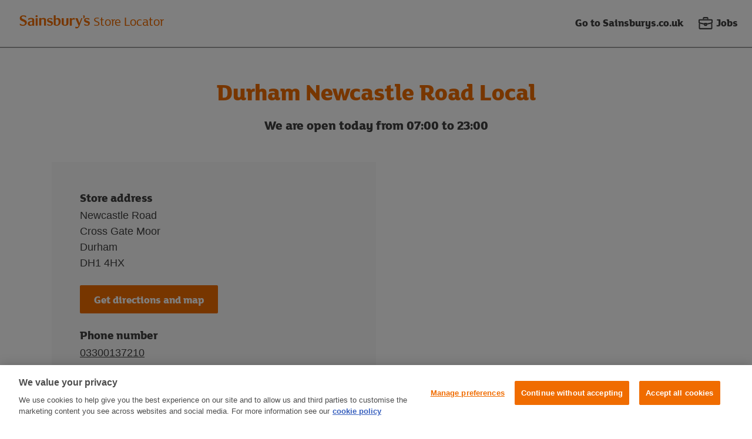

--- FILE ---
content_type: text/javascript
request_url: https://stores.sainsburys.co.uk/s/main.e7134.chunk.js
body_size: 2596
content:
(window.webpackJsonp=window.webpackJsonp||[]).push([[18],{"./app/Providers/FacilitiesProvider.js":function(e,t,o){"use strict";var s=o("./node_modules/@babel/runtime/helpers/interopRequireDefault.js");Object.defineProperty(t,"__esModule",{value:!0}),t.useFacilities=t.FacilitiesProvider=void 0;var n=s(o("./node_modules/@babel/runtime/helpers/jsx.js"));o("./node_modules/core-js/modules/es.array.iterator.js");var a=function(e,t){if(!t&&e&&e.__esModule)return e;if(null===e||"object"!=typeof e&&"function"!=typeof e)return{default:e};var o=r(t);if(o&&o.has(e))return o.get(e);var s={},n=Object.defineProperty&&Object.getOwnPropertyDescriptor;for(var a in e)if("default"!==a&&Object.prototype.hasOwnProperty.call(e,a)){var i=n?Object.getOwnPropertyDescriptor(e,a):null;i&&(i.get||i.set)?Object.defineProperty(s,a,i):s[a]=e[a]}s.default=e,o&&o.set(e,s);return s}(o("./node_modules/react/index.js")),i=o("./app/api/facilities.js");function r(e){if("function"!=typeof WeakMap)return null;var t=new WeakMap,o=new WeakMap;return(r=function(e){return e?o:t})(e)}const l=a.createContext();t.FacilitiesProvider=e=>{let{children:t}=e;const[o,s]=a.useState([]);return a.useEffect(()=>{(0,i.fetchFacilities)().then(e=>{null!=e&&e.results&&s(e.results)})},[]),(0,n.default)(l.Provider,{value:o},void 0,t)};t.useFacilities=()=>{const e=a.useContext(l);if(void 0===e)throw new Error("useFacilities should only be used within a FacilityProvider");return e||[]}},"./app/api/constants.js":function(e,t,o){"use strict";Object.defineProperty(t,"__esModule",{value:!0}),t.fieldsets=t.clientInfo=t.STORE_ENDPOINT_URL=t.MAX_STORES_SEARCH=t.FACILITIES_ENDPOINT_URL=t.API_URL=void 0;t.clientInfo={CLIENT_ID:{api_client_id:"slfe"}};t.fieldsets={AUTOCOMPLETE:{fields:"slfe-autocomplete-2.18"},DETAILS:{fields:"slfe-details-2.21"},LEGACY:{fields:"legacy"},LIST:{fields:"slfe-list-2.21"}};const s=("python-api"===window.STORE_LOCATOR_API?"/api":"https://api.stores.sainsburys.co.uk")+"/v1";t.API_URL=s;const n=s+"/stores/";t.STORE_ENDPOINT_URL=n;const a=s+"/facilities/";t.FACILITIES_ENDPOINT_URL=a;t.MAX_STORES_SEARCH=5},"./app/api/facilities.js":function(e,t,o){"use strict";var s=o("./node_modules/@babel/runtime/helpers/interopRequireDefault.js");Object.defineProperty(t,"__esModule",{value:!0}),t.fetchFacilities=void 0;var n=s(o("./node_modules/@babel/runtime/helpers/defineProperty.js")),a=s(o("./shared/request.js")),i=o("./app/api/constants.js");function r(e,t){var o=Object.keys(e);if(Object.getOwnPropertySymbols){var s=Object.getOwnPropertySymbols(e);t&&(s=s.filter((function(t){return Object.getOwnPropertyDescriptor(e,t).enumerable}))),o.push.apply(o,s)}return o}function l(e){for(var t=1;t<arguments.length;t++){var o=null!=arguments[t]?arguments[t]:{};t%2?r(Object(o),!0).forEach((function(t){(0,n.default)(e,t,o[t])})):Object.getOwnPropertyDescriptors?Object.defineProperties(e,Object.getOwnPropertyDescriptors(o)):r(Object(o)).forEach((function(t){Object.defineProperty(e,t,Object.getOwnPropertyDescriptor(o,t))}))}return e}t.fetchFacilities=()=>(0,a.default)(i.FACILITIES_ENDPOINT_URL,l(l({},i.fieldsets.LIST),i.clientInfo.CLIENT_ID))},"./app/clientEntry.js":function(e,t,o){"use strict";var s=o("./node_modules/@babel/runtime/helpers/interopRequireDefault.js"),n=s(o("./node_modules/@babel/runtime/helpers/jsx.js"));o("./node_modules/core-js/modules/es.array.iterator.js"),o("./node_modules/core-js/modules/es.promise.js"),o("./node_modules/core-js/modules/es.promise.js"),o("./node_modules/core-js/modules/es.array.iterator.js");var a=function(e,t){if(!t&&e&&e.__esModule)return e;if(null===e||"object"!=typeof e&&"function"!=typeof e)return{default:e};var o=_(t);if(o&&o.has(e))return o.get(e);var s={},n=Object.defineProperty&&Object.getOwnPropertyDescriptor;for(var a in e)if("default"!==a&&Object.prototype.hasOwnProperty.call(e,a)){var i=n?Object.getOwnPropertyDescriptor(e,a):null;i&&(i.get||i.set)?Object.defineProperty(s,a,i):s[a]=e[a]}s.default=e,o&&o.set(e,s);return s}(o("./node_modules/react/index.js"));o("./node_modules/file-loader/dist/cjs.js?name=[name].[ext]!./app/static/images/favicon.ico"),o("./node_modules/file-loader/dist/cjs.js?name=[name].[ext]!./app/static/icons/apple-touch-icon-72x72.png"),o("./node_modules/file-loader/dist/cjs.js?name=[name].[ext]!./app/static/icons/apple-touch-icon-120x120.png"),o("./node_modules/file-loader/dist/cjs.js?name=[name].[ext]!./app/static/icons/apple-touch-icon-144x144.png"),o("./node_modules/file-loader/dist/cjs.js?name=[name].[ext]!./app/static/icons/apple-touch-icon-152x152.png"),o("./node_modules/file-loader/dist/cjs.js?name=[name].[ext]!./app/static/icons/apple-touch-icon-180x180.png"),o("./node_modules/file-loader/dist/cjs.js?name=[name].[ext]!./app/static/icons/apple-touch-icon-192x192.png"),o("./node_modules/file-loader/dist/cjs.js?name=[name].[ext]!./app/static/icons/apple-touch-icon-512x512.png"),o("./node_modules/file-loader/dist/cjs.js?name=[name].[ext]!./app/static/icons/apple-touch-icon.png");var i,r,l,c=s(o("./node_modules/react-dom/index.js")),d=o("./node_modules/react-helmet-async/lib/index.js"),p=o("./node_modules/react-router-dom/index.js"),u=s(o("./app/history.js")),f=o("./app/utils/routing-utils.js"),m=o("./app/components/Loaders/PageLoader.js"),j=o("./app/Providers/FacilitiesProvider.js");function _(e){if("function"!=typeof WeakMap)return null;var t=new WeakMap,o=new WeakMap;return(_=function(e){return e?o:t})(e)}o("./app/static-v2/styles/main.scss");const h=a.default.lazy(()=>Promise.all([o.e(5),o.e(24),o.e(7)]).then(o.t.bind(null,"./app/legacy/containers/AppRoot/index.js",7))),v=a.default.lazy(()=>o.e(9).then(o.t.bind(null,"./app/legacy/containers/NewRoutePage/index.js",7))),g=a.default.lazy(()=>Promise.all([o.e(1),o.e(3),o.e(2),o.e(6),o.e(19)]).then(o.t.bind(null,"./app/containers/NewStorePage/index.js",7)));setTimeout((function(){c.default.render((0,n.default)(d.HelmetProvider,{},void 0,(0,n.default)(j.FacilitiesProvider,{},void 0,(0,n.default)(p.Router,{history:u.default},void 0,(0,n.default)(p.Switch,{},void 0,i||(i=(0,n.default)(p.Route,{path:"/new-route-page"},void 0,(0,n.default)(a.Suspense,{fallback:(0,n.default)(m.PageLoader,{})},void 0,(0,n.default)(v,{})))),(0,n.default)(p.Route,{exact:!0,path:f.ROUTES.STORE},void 0,r||(r=(0,n.default)(a.Suspense,{fallback:(0,n.default)(m.PageLoader,{})},void 0,(0,n.default)(g,{})))),l||(l=(0,n.default)(p.Route,{path:"/"},void 0,(0,n.default)(a.Suspense,{fallback:(0,n.default)(m.PageLoader,{})},void 0,(0,n.default)(h,{})))))))),document.getElementById("app"))}),0)},"./app/components/Loaders/LineLoader.js":function(e,t,o){"use strict";var s=o("./node_modules/@babel/runtime/helpers/interopRequireDefault.js");Object.defineProperty(t,"__esModule",{value:!0}),t.LineLoader=void 0;var n,a=s(o("./node_modules/@babel/runtime/helpers/jsx.js")),i=(s(o("./node_modules/react/index.js")),o("./node_modules/react-loaders/dist/react-loaders.js"));o("./node_modules/loaders.css/src/animations/line-scale.scss");t.LineLoader=()=>n||(n=(0,a.default)(i.Loader,{type:"line-scale",color:"#ff9900",role:"alertdialog","aria-busy":"true",active:!0}))},"./app/components/Loaders/PageLoader.js":function(e,t,o){"use strict";var s=o("./node_modules/@babel/runtime/helpers/interopRequireDefault.js");Object.defineProperty(t,"__esModule",{value:!0}),t.PageLoader=void 0;var n,a=s(o("./node_modules/@babel/runtime/helpers/jsx.js")),i=(s(o("./node_modules/react/index.js")),o("./app/components/Loaders/LineLoader.js"));o("./app/components/Loaders/PageLoader.scss");t.PageLoader=()=>n||(n=(0,a.default)("div",{className:"sl-page-loader"},void 0,(0,a.default)(i.LineLoader,{})))},"./app/components/Loaders/PageLoader.scss":function(e,t,o){"use strict";o.r(t)},"./app/history.js":function(e,t,o){"use strict";var s=o("./node_modules/@babel/runtime/helpers/interopRequireDefault.js");Object.defineProperty(t,"__esModule",{value:!0}),t.default=void 0;var n=(0,s(o("./node_modules/history/createBrowserHistory.js")).default)();t.default=n},"./app/static-v2/styles/main.scss":function(e,t,o){"use strict";o.r(t)},"./app/utils/routing-utils.js":function(e,t,o){"use strict";Object.defineProperty(t,"__esModule",{value:!0}),t.ROUTES=t.NEW_LIST_PREFIX=void 0;t.NEW_LIST_PREFIX="/new-list/place";const s={HOME:"/",LIST:"/list/place/:coordinateString/:page/:store_type?/:facility?",FILTERS:"/filters/:coordinateString/:page/:store_type?/:facility?",ACCESSIBILITY:"/accessibility",STORE:"/:code/:slug",LEGACY_STORE:"/legacy/:code/:slug",ERROR:"/500",NOT_FOUND:"/404",NEW_HOME:"/home",NEW_LIST:"/new-list/place/:coordinateString/:pageNumber/:store_type/:facility?",NEW_FILTERS:"/new-filters/:coordinateString/:page/:store_type?/:facility?"};t.ROUTES=s},"./node_modules/file-loader/dist/cjs.js?name=[name].[ext]!./app/static/icons/apple-touch-icon-120x120.png":function(e,t,o){e.exports=o.p+"apple-touch-icon-120x120.png"},"./node_modules/file-loader/dist/cjs.js?name=[name].[ext]!./app/static/icons/apple-touch-icon-144x144.png":function(e,t,o){e.exports=o.p+"apple-touch-icon-144x144.png"},"./node_modules/file-loader/dist/cjs.js?name=[name].[ext]!./app/static/icons/apple-touch-icon-152x152.png":function(e,t,o){e.exports=o.p+"apple-touch-icon-152x152.png"},"./node_modules/file-loader/dist/cjs.js?name=[name].[ext]!./app/static/icons/apple-touch-icon-180x180.png":function(e,t,o){e.exports=o.p+"apple-touch-icon-180x180.png"},"./node_modules/file-loader/dist/cjs.js?name=[name].[ext]!./app/static/icons/apple-touch-icon-192x192.png":function(e,t,o){e.exports=o.p+"apple-touch-icon-192x192.png"},"./node_modules/file-loader/dist/cjs.js?name=[name].[ext]!./app/static/icons/apple-touch-icon-512x512.png":function(e,t,o){e.exports=o.p+"apple-touch-icon-512x512.png"},"./node_modules/file-loader/dist/cjs.js?name=[name].[ext]!./app/static/icons/apple-touch-icon-72x72.png":function(e,t,o){e.exports=o.p+"apple-touch-icon-72x72.png"},"./node_modules/file-loader/dist/cjs.js?name=[name].[ext]!./app/static/icons/apple-touch-icon.png":function(e,t,o){e.exports=o.p+"apple-touch-icon.png"},"./node_modules/file-loader/dist/cjs.js?name=[name].[ext]!./app/static/images/favicon.ico":function(e,t,o){e.exports=o.p+"favicon.ico"},"./shared/request.js":function(e,t,o){"use strict";(function(t){function s(e){return e.json()}function n(e){if(e.status>=200&&e.status<300)return e;const t=new Error(e.statusText);throw t.response=e,t}function a(e){return"?"+Object.keys(e).reduce((t,o)=>{const s=e[o];return s&&t.push(`${o}=${encodeURIComponent(s)}`),t},[]).join("&")}o("./node_modules/core-js/modules/es.promise.js"),e.exports=function(e){let o=arguments.length>1&&void 0!==arguments[1]?arguments[1]:{},i=e;return o&&(i=`${i}${a(o)}`),t(i).then(n).then(s)}}).call(this,o("./node_modules/exports-loader/index.js?self.fetch!./node_modules/whatwg-fetch/fetch.js"))},0:function(e,t,o){e.exports=o("./app/clientEntry.js")}},[[0,21,26]]]);

--- FILE ---
content_type: text/javascript
request_url: https://stores.sainsburys.co.uk/s/runtime.09e48.js
body_size: 1848
content:
!function(e){function t(t){for(var o,n,l=t[0],u=t[1],c=t[2],d=t[3]||[],f=0,g=[];f<l.length;f++)n=l[f],Object.prototype.hasOwnProperty.call(a,n)&&a[n]&&g.push(a[n][0]),a[n]=0;for(o in u)Object.prototype.hasOwnProperty.call(u,o)&&(e[o]=u[o]);for(p&&p(t),i.push.apply(i,d);g.length;)g.shift()();return s.push.apply(s,c||[]),r()}function r(){for(var e,t=0;t<s.length;t++){for(var r=s[t],o=!0,n=1;n<r.length;n++){var c=r[n];0!==a[c]&&(o=!1)}o&&(s.splice(t--,1),e=u(u.s=r[0]))}return 0===s.length&&(i.forEach((function(e){if(void 0===a[e]){a[e]=null;var t=document.createElement("link");u.nc&&t.setAttribute("nonce",u.nc),t.rel="prefetch",t.as="script",t.href=l(e),document.head.appendChild(t)}})),i.length=0),e}var o={},n={21:0},a={21:0},s=[],i=[];function l(e){return u.p+""+({0:"vendors~JSMap~filtersView~listSagas~listView~storePage",1:"vendors~accessibility~error~new-store-page~not-found~storePage",2:"vendors~home~listView~new-store-page~storePage",3:"vendors~listView~new-store-page~storePage~storePageSagas",4:"filtersView~listSagas",5:"vendors~ClientRoot~JSMap",6:"vendors~listView~new-store-page",7:"ClientRoot",8:"JSMap",9:"NewRoutePage",10:"OldRoutePage",11:"accessibility",12:"error",13:"filtersSagas",14:"filtersView",15:"home",16:"listSagas",17:"listView",19:"new-store-page",20:"not-found",22:"storePage",23:"storePageSagas",24:"vendors~ClientRoot",25:"vendors~home"}[e]||e)+"."+{0:"3c3e0",1:"1cb5a",2:"98ac0",3:"d7bff",4:"fb11c",5:"5e83d",6:"a3288",7:"1c5ad",8:"32473",9:"43a20",10:"2138e",11:"049cb",12:"35658",13:"d9c8b",14:"f5a99",15:"66308",16:"46a66",17:"2aba9",19:"58837",20:"cbcd3",22:"d8f21",23:"0a851",24:"aeff6",25:"de819"}[e]+".chunk.js"}function u(t){if(o[t])return o[t].exports;var r=o[t]={i:t,l:!1,exports:{}};return e[t].call(r.exports,r,r.exports,u),r.l=!0,r.exports}u.e=function(e){var t=[];n[e]?t.push(n[e]):0!==n[e]&&{7:1,8:1,9:1,10:1,15:1,17:1,19:1,24:1}[e]&&t.push(n[e]=new Promise((function(t,r){for(var o=({0:"vendors~JSMap~filtersView~listSagas~listView~storePage",1:"vendors~accessibility~error~new-store-page~not-found~storePage",2:"vendors~home~listView~new-store-page~storePage",3:"vendors~listView~new-store-page~storePage~storePageSagas",4:"filtersView~listSagas",5:"vendors~ClientRoot~JSMap",6:"vendors~listView~new-store-page",7:"ClientRoot",8:"JSMap",9:"NewRoutePage",10:"OldRoutePage",11:"accessibility",12:"error",13:"filtersSagas",14:"filtersView",15:"home",16:"listSagas",17:"listView",19:"new-store-page",20:"not-found",22:"storePage",23:"storePageSagas",24:"vendors~ClientRoot",25:"vendors~home"}[e]||e)+".f328d.css",a=u.p+o,s=document.getElementsByTagName("link"),i=0;i<s.length;i++){var l=(d=s[i]).getAttribute("data-href")||d.getAttribute("href");if("stylesheet"===d.rel&&(l===o||l===a))return t()}var c=document.getElementsByTagName("style");for(i=0;i<c.length;i++){var d;if((l=(d=c[i]).getAttribute("data-href"))===o||l===a)return t()}var f=document.createElement("link");f.rel="stylesheet",f.type="text/css";f.onerror=f.onload=function(o){if(f.onerror=f.onload=null,"load"===o.type)t();else{var s=o&&("load"===o.type?"missing":o.type),i=o&&o.target&&o.target.href||a,l=new Error("Loading CSS chunk "+e+" failed.\n("+i+")");l.code="CSS_CHUNK_LOAD_FAILED",l.type=s,l.request=i,delete n[e],f.parentNode.removeChild(f),r(l)}},f.href=a,document.head.appendChild(f)})).then((function(){n[e]=0})));var r=a[e];if(0!==r)if(r)t.push(r[2]);else{var o=new Promise((function(t,o){r=a[e]=[t,o]}));t.push(r[2]=o);var s,i=document.createElement("script");i.charset="utf-8",i.timeout=120,u.nc&&i.setAttribute("nonce",u.nc),i.src=l(e);var c=new Error;s=function(t){i.onerror=i.onload=null,clearTimeout(d);var r=a[e];if(0!==r){if(r){var o=t&&("load"===t.type?"missing":t.type),n=t&&t.target&&t.target.src;c.message="Loading chunk "+e+" failed.\n("+o+": "+n+")",c.name="ChunkLoadError",c.type=o,c.request=n,r[1](c)}a[e]=void 0}};var d=setTimeout((function(){s({type:"timeout",target:i})}),12e4);i.onerror=i.onload=s,document.head.appendChild(i)}return Promise.all(t)},u.m=e,u.c=o,u.d=function(e,t,r){u.o(e,t)||Object.defineProperty(e,t,{enumerable:!0,get:r})},u.r=function(e){"undefined"!=typeof Symbol&&Symbol.toStringTag&&Object.defineProperty(e,Symbol.toStringTag,{value:"Module"}),Object.defineProperty(e,"__esModule",{value:!0})},u.t=function(e,t){if(1&t&&(e=u(e)),8&t)return e;if(4&t&&"object"==typeof e&&e&&e.__esModule)return e;var r=Object.create(null);if(u.r(r),Object.defineProperty(r,"default",{enumerable:!0,value:e}),2&t&&"string"!=typeof e)for(var o in e)u.d(r,o,function(t){return e[t]}.bind(null,o));return r},u.n=function(e){var t=e&&e.__esModule?function(){return e.default}:function(){return e};return u.d(t,"a",t),t},u.o=function(e,t){return Object.prototype.hasOwnProperty.call(e,t)},u.p="/s/",u.oe=function(e){throw console.error(e),e};var c=window.webpackJsonp=window.webpackJsonp||[],d=c.push.bind(c);c.push=t,c=c.slice();for(var f=0;f<c.length;f++)t(c[f]);var p=d;r()}([]);

--- FILE ---
content_type: text/javascript
request_url: https://stores.sainsburys.co.uk/s/vendors~main.04edb.chunk.js
body_size: 78553
content:
(window.webpackJsonp=window.webpackJsonp||[]).push([[26],{"./node_modules/@babel/runtime/helpers/defineProperty.js":function(e,t){e.exports=function(e,t,n){return t in e?Object.defineProperty(e,t,{value:n,enumerable:!0,configurable:!0,writable:!0}):e[t]=n,e},e.exports.__esModule=!0,e.exports.default=e.exports},"./node_modules/@babel/runtime/helpers/inheritsLoose.js":function(e,t,n){var r=n("./node_modules/@babel/runtime/helpers/setPrototypeOf.js");e.exports=function(e,t){e.prototype=Object.create(t.prototype),e.prototype.constructor=e,r(e,t)},e.exports.__esModule=!0,e.exports.default=e.exports},"./node_modules/@babel/runtime/helpers/interopRequireDefault.js":function(e,t){e.exports=function(e){return e&&e.__esModule?e:{default:e}},e.exports.__esModule=!0,e.exports.default=e.exports},"./node_modules/@babel/runtime/helpers/jsx.js":function(e,t){var n;e.exports=function(e,t,r,o){n||(n="function"==typeof Symbol&&Symbol.for&&Symbol.for("react.element")||60103);var i=e&&e.defaultProps,a=arguments.length-3;if(t||0===a||(t={children:void 0}),1===a)t.children=o;else if(a>1){for(var s=new Array(a),l=0;l<a;l++)s[l]=arguments[l+3];t.children=s}if(t&&i)for(var u in i)void 0===t[u]&&(t[u]=i[u]);else t||(t=i||{});return{$$typeof:n,type:e,key:void 0===r?null:""+r,ref:null,props:t,_owner:null}},e.exports.__esModule=!0,e.exports.default=e.exports},"./node_modules/@babel/runtime/helpers/setPrototypeOf.js":function(e,t){function n(t,r){return e.exports=n=Object.setPrototypeOf||function(e,t){return e.__proto__=t,e},e.exports.__esModule=!0,e.exports.default=e.exports,n(t,r)}e.exports=n,e.exports.__esModule=!0,e.exports.default=e.exports},"./node_modules/assert/assert.js":function(e,t,n){"use strict";(function(t){var r=n("./node_modules/object-assign/index.js");
/*!
 * The buffer module from node.js, for the browser.
 *
 * @author   Feross Aboukhadijeh <feross@feross.org> <http://feross.org>
 * @license  MIT
 */function o(e,t){if(e===t)return 0;for(var n=e.length,r=t.length,o=0,i=Math.min(n,r);o<i;++o)if(e[o]!==t[o]){n=e[o],r=t[o];break}return n<r?-1:r<n?1:0}function i(e){return t.Buffer&&"function"==typeof t.Buffer.isBuffer?t.Buffer.isBuffer(e):!(null==e||!e._isBuffer)}var a=n("./node_modules/node-libs-browser/node_modules/util/util.js"),s=Object.prototype.hasOwnProperty,l=Array.prototype.slice,u="foo"===function(){}.name;function c(e){return Object.prototype.toString.call(e)}function f(e){return!i(e)&&("function"==typeof t.ArrayBuffer&&("function"==typeof ArrayBuffer.isView?ArrayBuffer.isView(e):!!e&&(e instanceof DataView||!!(e.buffer&&e.buffer instanceof ArrayBuffer))))}var d=e.exports=g,p=/\s*function\s+([^\(\s]*)\s*/;function m(e){if(a.isFunction(e)){if(u)return e.name;var t=e.toString().match(p);return t&&t[1]}}function h(e,t){return"string"==typeof e?e.length<t?e:e.slice(0,t):e}function y(e){if(u||!a.isFunction(e))return a.inspect(e);var t=m(e);return"[Function"+(t?": "+t:"")+"]"}function v(e,t,n,r,o){throw new d.AssertionError({message:n,actual:e,expected:t,operator:r,stackStartFunction:o})}function g(e,t){e||v(e,!0,t,"==",d.ok)}function b(e,t,n,r){if(e===t)return!0;if(i(e)&&i(t))return 0===o(e,t);if(a.isDate(e)&&a.isDate(t))return e.getTime()===t.getTime();if(a.isRegExp(e)&&a.isRegExp(t))return e.source===t.source&&e.global===t.global&&e.multiline===t.multiline&&e.lastIndex===t.lastIndex&&e.ignoreCase===t.ignoreCase;if(null!==e&&"object"==typeof e||null!==t&&"object"==typeof t){if(f(e)&&f(t)&&c(e)===c(t)&&!(e instanceof Float32Array||e instanceof Float64Array))return 0===o(new Uint8Array(e.buffer),new Uint8Array(t.buffer));if(i(e)!==i(t))return!1;var s=(r=r||{actual:[],expected:[]}).actual.indexOf(e);return-1!==s&&s===r.expected.indexOf(t)||(r.actual.push(e),r.expected.push(t),function(e,t,n,r){if(null==e||null==t)return!1;if(a.isPrimitive(e)||a.isPrimitive(t))return e===t;if(n&&Object.getPrototypeOf(e)!==Object.getPrototypeOf(t))return!1;var o=j(e),i=j(t);if(o&&!i||!o&&i)return!1;if(o)return e=l.call(e),t=l.call(t),b(e,t,n);var s,u,c=x(e),f=x(t);if(c.length!==f.length)return!1;for(c.sort(),f.sort(),u=c.length-1;u>=0;u--)if(c[u]!==f[u])return!1;for(u=c.length-1;u>=0;u--)if(s=c[u],!b(e[s],t[s],n,r))return!1;return!0}(e,t,n,r))}return n?e===t:e==t}function j(e){return"[object Arguments]"==Object.prototype.toString.call(e)}function w(e,t){if(!e||!t)return!1;if("[object RegExp]"==Object.prototype.toString.call(t))return t.test(e);try{if(e instanceof t)return!0}catch(e){}return!Error.isPrototypeOf(t)&&!0===t.call({},e)}function _(e,t,n,r){var o;if("function"!=typeof t)throw new TypeError('"block" argument must be a function');"string"==typeof n&&(r=n,n=null),o=function(e){var t;try{e()}catch(e){t=e}return t}(t),r=(n&&n.name?" ("+n.name+").":".")+(r?" "+r:"."),e&&!o&&v(o,n,"Missing expected exception"+r);var i="string"==typeof r,s=!e&&o&&!n;if((!e&&a.isError(o)&&i&&w(o,n)||s)&&v(o,n,"Got unwanted exception"+r),e&&o&&n&&!w(o,n)||!e&&o)throw o}d.AssertionError=function(e){this.name="AssertionError",this.actual=e.actual,this.expected=e.expected,this.operator=e.operator,e.message?(this.message=e.message,this.generatedMessage=!1):(this.message=function(e){return h(y(e.actual),128)+" "+e.operator+" "+h(y(e.expected),128)}(this),this.generatedMessage=!0);var t=e.stackStartFunction||v;if(Error.captureStackTrace)Error.captureStackTrace(this,t);else{var n=new Error;if(n.stack){var r=n.stack,o=m(t),i=r.indexOf("\n"+o);if(i>=0){var a=r.indexOf("\n",i+1);r=r.substring(a+1)}this.stack=r}}},a.inherits(d.AssertionError,Error),d.fail=v,d.ok=g,d.equal=function(e,t,n){e!=t&&v(e,t,n,"==",d.equal)},d.notEqual=function(e,t,n){e==t&&v(e,t,n,"!=",d.notEqual)},d.deepEqual=function(e,t,n){b(e,t,!1)||v(e,t,n,"deepEqual",d.deepEqual)},d.deepStrictEqual=function(e,t,n){b(e,t,!0)||v(e,t,n,"deepStrictEqual",d.deepStrictEqual)},d.notDeepEqual=function(e,t,n){b(e,t,!1)&&v(e,t,n,"notDeepEqual",d.notDeepEqual)},d.notDeepStrictEqual=function e(t,n,r){b(t,n,!0)&&v(t,n,r,"notDeepStrictEqual",e)},d.strictEqual=function(e,t,n){e!==t&&v(e,t,n,"===",d.strictEqual)},d.notStrictEqual=function(e,t,n){e===t&&v(e,t,n,"!==",d.notStrictEqual)},d.throws=function(e,t,n){_(!0,e,t,n)},d.doesNotThrow=function(e,t,n){_(!1,e,t,n)},d.ifError=function(e){if(e)throw e},d.strict=r((function e(t,n){t||v(t,!0,n,"==",e)}),d,{equal:d.strictEqual,deepEqual:d.deepStrictEqual,notEqual:d.notStrictEqual,notDeepEqual:d.notDeepStrictEqual}),d.strict.strict=d.strict;var x=Object.keys||function(e){var t=[];for(var n in e)s.call(e,n)&&t.push(n);return t}}).call(this,n("./node_modules/webpack/buildin/global.js"))},"./node_modules/classnames/index.js":function(e,t,n){var r;
/*!
  Copyright (c) 2016 Jed Watson.
  Licensed under the MIT License (MIT), see
  http://jedwatson.github.io/classnames
*/!function(){"use strict";var n={}.hasOwnProperty;function o(){for(var e=[],t=0;t<arguments.length;t++){var r=arguments[t];if(r){var i=typeof r;if("string"===i||"number"===i)e.push(r);else if(Array.isArray(r))e.push(o.apply(null,r));else if("object"===i)for(var a in r)n.call(r,a)&&r[a]&&e.push(a)}}return e.join(" ")}e.exports?e.exports=o:void 0===(r=function(){return o}.apply(t,[]))||(e.exports=r)}()},"./node_modules/console-browserify/index.js":function(e,t,n){(function(t){var r=n("./node_modules/node-libs-browser/node_modules/util/util.js"),o=n("./node_modules/assert/assert.js");function i(){return(new Date).getTime()}var a,s=Array.prototype.slice,l={};a=void 0!==t&&t.console?t.console:"undefined"!=typeof window&&window.console?window.console:{};for(var u=[[function(){},"log"],[function(){a.log.apply(a,arguments)},"info"],[function(){a.log.apply(a,arguments)},"warn"],[function(){a.warn.apply(a,arguments)},"error"],[function(e){l[e]=i()},"time"],[function(e){var t=l[e];if(!t)throw new Error("No such label: "+e);delete l[e];var n=i()-t;a.log(e+": "+n+"ms")},"timeEnd"],[function(){var e=new Error;e.name="Trace",e.message=r.format.apply(null,arguments),a.error(e.stack)},"trace"],[function(e){a.log(r.inspect(e)+"\n")},"dir"],[function(e){if(!e){var t=s.call(arguments,1);o.ok(!1,r.format.apply(null,t))}},"assert"]],c=0;c<u.length;c++){var f=u[c],d=f[0],p=f[1];a[p]||(a[p]=d)}e.exports=a}).call(this,n("./node_modules/webpack/buildin/global.js"))},"./node_modules/core-js/internals/a-callable.js":function(e,t,n){var r=n("./node_modules/core-js/internals/global.js"),o=n("./node_modules/core-js/internals/is-callable.js"),i=n("./node_modules/core-js/internals/try-to-string.js"),a=r.TypeError;e.exports=function(e){if(o(e))return e;throw a(i(e)+" is not a function")}},"./node_modules/core-js/internals/a-constructor.js":function(e,t,n){var r=n("./node_modules/core-js/internals/global.js"),o=n("./node_modules/core-js/internals/is-constructor.js"),i=n("./node_modules/core-js/internals/try-to-string.js"),a=r.TypeError;e.exports=function(e){if(o(e))return e;throw a(i(e)+" is not a constructor")}},"./node_modules/core-js/internals/a-possible-prototype.js":function(e,t,n){var r=n("./node_modules/core-js/internals/global.js"),o=n("./node_modules/core-js/internals/is-callable.js"),i=r.String,a=r.TypeError;e.exports=function(e){if("object"==typeof e||o(e))return e;throw a("Can't set "+i(e)+" as a prototype")}},"./node_modules/core-js/internals/add-to-unscopables.js":function(e,t,n){var r=n("./node_modules/core-js/internals/well-known-symbol.js"),o=n("./node_modules/core-js/internals/object-create.js"),i=n("./node_modules/core-js/internals/object-define-property.js"),a=r("unscopables"),s=Array.prototype;null==s[a]&&i.f(s,a,{configurable:!0,value:o(null)}),e.exports=function(e){s[a][e]=!0}},"./node_modules/core-js/internals/an-instance.js":function(e,t,n){var r=n("./node_modules/core-js/internals/global.js"),o=n("./node_modules/core-js/internals/object-is-prototype-of.js"),i=r.TypeError;e.exports=function(e,t){if(o(t,e))return e;throw i("Incorrect invocation")}},"./node_modules/core-js/internals/an-object.js":function(e,t,n){var r=n("./node_modules/core-js/internals/global.js"),o=n("./node_modules/core-js/internals/is-object.js"),i=r.String,a=r.TypeError;e.exports=function(e){if(o(e))return e;throw a(i(e)+" is not an object")}},"./node_modules/core-js/internals/array-includes.js":function(e,t,n){var r=n("./node_modules/core-js/internals/to-indexed-object.js"),o=n("./node_modules/core-js/internals/to-absolute-index.js"),i=n("./node_modules/core-js/internals/length-of-array-like.js"),a=function(e){return function(t,n,a){var s,l=r(t),u=i(l),c=o(a,u);if(e&&n!=n){for(;u>c;)if((s=l[c++])!=s)return!0}else for(;u>c;c++)if((e||c in l)&&l[c]===n)return e||c||0;return!e&&-1}};e.exports={includes:a(!0),indexOf:a(!1)}},"./node_modules/core-js/internals/array-slice.js":function(e,t,n){var r=n("./node_modules/core-js/internals/function-uncurry-this.js");e.exports=r([].slice)},"./node_modules/core-js/internals/check-correctness-of-iteration.js":function(e,t,n){var r=n("./node_modules/core-js/internals/well-known-symbol.js")("iterator"),o=!1;try{var i=0,a={next:function(){return{done:!!i++}},return:function(){o=!0}};a[r]=function(){return this},Array.from(a,(function(){throw 2}))}catch(e){}e.exports=function(e,t){if(!t&&!o)return!1;var n=!1;try{var i={};i[r]=function(){return{next:function(){return{done:n=!0}}}},e(i)}catch(e){}return n}},"./node_modules/core-js/internals/classof-raw.js":function(e,t,n){var r=n("./node_modules/core-js/internals/function-uncurry-this.js"),o=r({}.toString),i=r("".slice);e.exports=function(e){return i(o(e),8,-1)}},"./node_modules/core-js/internals/classof.js":function(e,t,n){var r=n("./node_modules/core-js/internals/global.js"),o=n("./node_modules/core-js/internals/to-string-tag-support.js"),i=n("./node_modules/core-js/internals/is-callable.js"),a=n("./node_modules/core-js/internals/classof-raw.js"),s=n("./node_modules/core-js/internals/well-known-symbol.js")("toStringTag"),l=r.Object,u="Arguments"==a(function(){return arguments}());e.exports=o?a:function(e){var t,n,r;return void 0===e?"Undefined":null===e?"Null":"string"==typeof(n=function(e,t){try{return e[t]}catch(e){}}(t=l(e),s))?n:u?a(t):"Object"==(r=a(t))&&i(t.callee)?"Arguments":r}},"./node_modules/core-js/internals/copy-constructor-properties.js":function(e,t,n){var r=n("./node_modules/core-js/internals/has-own-property.js"),o=n("./node_modules/core-js/internals/own-keys.js"),i=n("./node_modules/core-js/internals/object-get-own-property-descriptor.js"),a=n("./node_modules/core-js/internals/object-define-property.js");e.exports=function(e,t,n){for(var s=o(t),l=a.f,u=i.f,c=0;c<s.length;c++){var f=s[c];r(e,f)||n&&r(n,f)||l(e,f,u(t,f))}}},"./node_modules/core-js/internals/correct-prototype-getter.js":function(e,t,n){var r=n("./node_modules/core-js/internals/fails.js");e.exports=!r((function(){function e(){}return e.prototype.constructor=null,Object.getPrototypeOf(new e)!==e.prototype}))},"./node_modules/core-js/internals/create-iterator-constructor.js":function(e,t,n){"use strict";var r=n("./node_modules/core-js/internals/iterators-core.js").IteratorPrototype,o=n("./node_modules/core-js/internals/object-create.js"),i=n("./node_modules/core-js/internals/create-property-descriptor.js"),a=n("./node_modules/core-js/internals/set-to-string-tag.js"),s=n("./node_modules/core-js/internals/iterators.js"),l=function(){return this};e.exports=function(e,t,n,u){var c=t+" Iterator";return e.prototype=o(r,{next:i(+!u,n)}),a(e,c,!1,!0),s[c]=l,e}},"./node_modules/core-js/internals/create-non-enumerable-property.js":function(e,t,n){var r=n("./node_modules/core-js/internals/descriptors.js"),o=n("./node_modules/core-js/internals/object-define-property.js"),i=n("./node_modules/core-js/internals/create-property-descriptor.js");e.exports=r?function(e,t,n){return o.f(e,t,i(1,n))}:function(e,t,n){return e[t]=n,e}},"./node_modules/core-js/internals/create-property-descriptor.js":function(e,t){e.exports=function(e,t){return{enumerable:!(1&e),configurable:!(2&e),writable:!(4&e),value:t}}},"./node_modules/core-js/internals/define-iterator.js":function(e,t,n){"use strict";var r=n("./node_modules/core-js/internals/export.js"),o=n("./node_modules/core-js/internals/function-call.js"),i=n("./node_modules/core-js/internals/is-pure.js"),a=n("./node_modules/core-js/internals/function-name.js"),s=n("./node_modules/core-js/internals/is-callable.js"),l=n("./node_modules/core-js/internals/create-iterator-constructor.js"),u=n("./node_modules/core-js/internals/object-get-prototype-of.js"),c=n("./node_modules/core-js/internals/object-set-prototype-of.js"),f=n("./node_modules/core-js/internals/set-to-string-tag.js"),d=n("./node_modules/core-js/internals/create-non-enumerable-property.js"),p=n("./node_modules/core-js/internals/redefine.js"),m=n("./node_modules/core-js/internals/well-known-symbol.js"),h=n("./node_modules/core-js/internals/iterators.js"),y=n("./node_modules/core-js/internals/iterators-core.js"),v=a.PROPER,g=a.CONFIGURABLE,b=y.IteratorPrototype,j=y.BUGGY_SAFARI_ITERATORS,w=m("iterator"),_=function(){return this};e.exports=function(e,t,n,a,m,y,x){l(n,t,a);var k,E,T,S=function(e){if(e===m&&R)return R;if(!j&&e in C)return C[e];switch(e){case"keys":case"values":case"entries":return function(){return new n(this,e)}}return function(){return new n(this)}},P=t+" Iterator",O=!1,C=e.prototype,A=C[w]||C["@@iterator"]||m&&C[m],R=!j&&A||S(m),N="Array"==t&&C.entries||A;if(N&&(k=u(N.call(new e)))!==Object.prototype&&k.next&&(i||u(k)===b||(c?c(k,b):s(k[w])||p(k,w,_)),f(k,P,!0,!0),i&&(h[P]=_)),v&&"values"==m&&A&&"values"!==A.name&&(!i&&g?d(C,"name","values"):(O=!0,R=function(){return o(A,this)})),m)if(E={values:S("values"),keys:y?R:S("keys"),entries:S("entries")},x)for(T in E)(j||O||!(T in C))&&p(C,T,E[T]);else r({target:t,proto:!0,forced:j||O},E);return i&&!x||C[w]===R||p(C,w,R,{name:m}),h[t]=R,E}},"./node_modules/core-js/internals/descriptors.js":function(e,t,n){var r=n("./node_modules/core-js/internals/fails.js");e.exports=!r((function(){return 7!=Object.defineProperty({},1,{get:function(){return 7}})[1]}))},"./node_modules/core-js/internals/document-create-element.js":function(e,t,n){var r=n("./node_modules/core-js/internals/global.js"),o=n("./node_modules/core-js/internals/is-object.js"),i=r.document,a=o(i)&&o(i.createElement);e.exports=function(e){return a?i.createElement(e):{}}},"./node_modules/core-js/internals/engine-is-browser.js":function(e,t){e.exports="object"==typeof window},"./node_modules/core-js/internals/engine-is-ios-pebble.js":function(e,t,n){var r=n("./node_modules/core-js/internals/engine-user-agent.js"),o=n("./node_modules/core-js/internals/global.js");e.exports=/ipad|iphone|ipod/i.test(r)&&void 0!==o.Pebble},"./node_modules/core-js/internals/engine-is-ios.js":function(e,t,n){var r=n("./node_modules/core-js/internals/engine-user-agent.js");e.exports=/(?:ipad|iphone|ipod).*applewebkit/i.test(r)},"./node_modules/core-js/internals/engine-is-node.js":function(e,t,n){var r=n("./node_modules/core-js/internals/classof-raw.js"),o=n("./node_modules/core-js/internals/global.js");e.exports="process"==r(o.process)},"./node_modules/core-js/internals/engine-is-webos-webkit.js":function(e,t,n){var r=n("./node_modules/core-js/internals/engine-user-agent.js");e.exports=/web0s(?!.*chrome)/i.test(r)},"./node_modules/core-js/internals/engine-user-agent.js":function(e,t,n){var r=n("./node_modules/core-js/internals/get-built-in.js");e.exports=r("navigator","userAgent")||""},"./node_modules/core-js/internals/engine-v8-version.js":function(e,t,n){var r,o,i=n("./node_modules/core-js/internals/global.js"),a=n("./node_modules/core-js/internals/engine-user-agent.js"),s=i.process,l=i.Deno,u=s&&s.versions||l&&l.version,c=u&&u.v8;c&&(o=(r=c.split("."))[0]>0&&r[0]<4?1:+(r[0]+r[1])),!o&&a&&(!(r=a.match(/Edge\/(\d+)/))||r[1]>=74)&&(r=a.match(/Chrome\/(\d+)/))&&(o=+r[1]),e.exports=o},"./node_modules/core-js/internals/enum-bug-keys.js":function(e,t){e.exports=["constructor","hasOwnProperty","isPrototypeOf","propertyIsEnumerable","toLocaleString","toString","valueOf"]},"./node_modules/core-js/internals/export.js":function(e,t,n){var r=n("./node_modules/core-js/internals/global.js"),o=n("./node_modules/core-js/internals/object-get-own-property-descriptor.js").f,i=n("./node_modules/core-js/internals/create-non-enumerable-property.js"),a=n("./node_modules/core-js/internals/redefine.js"),s=n("./node_modules/core-js/internals/set-global.js"),l=n("./node_modules/core-js/internals/copy-constructor-properties.js"),u=n("./node_modules/core-js/internals/is-forced.js");e.exports=function(e,t){var n,c,f,d,p,m=e.target,h=e.global,y=e.stat;if(n=h?r:y?r[m]||s(m,{}):(r[m]||{}).prototype)for(c in t){if(d=t[c],f=e.noTargetGet?(p=o(n,c))&&p.value:n[c],!u(h?c:m+(y?".":"#")+c,e.forced)&&void 0!==f){if(typeof d==typeof f)continue;l(d,f)}(e.sham||f&&f.sham)&&i(d,"sham",!0),a(n,c,d,e)}}},"./node_modules/core-js/internals/fails.js":function(e,t){e.exports=function(e){try{return!!e()}catch(e){return!0}}},"./node_modules/core-js/internals/function-apply.js":function(e,t,n){var r=n("./node_modules/core-js/internals/function-bind-native.js"),o=Function.prototype,i=o.apply,a=o.call;e.exports="object"==typeof Reflect&&Reflect.apply||(r?a.bind(i):function(){return a.apply(i,arguments)})},"./node_modules/core-js/internals/function-bind-context.js":function(e,t,n){var r=n("./node_modules/core-js/internals/function-uncurry-this.js"),o=n("./node_modules/core-js/internals/a-callable.js"),i=n("./node_modules/core-js/internals/function-bind-native.js"),a=r(r.bind);e.exports=function(e,t){return o(e),void 0===t?e:i?a(e,t):function(){return e.apply(t,arguments)}}},"./node_modules/core-js/internals/function-bind-native.js":function(e,t,n){var r=n("./node_modules/core-js/internals/fails.js");e.exports=!r((function(){var e=function(){}.bind();return"function"!=typeof e||e.hasOwnProperty("prototype")}))},"./node_modules/core-js/internals/function-call.js":function(e,t,n){var r=n("./node_modules/core-js/internals/function-bind-native.js"),o=Function.prototype.call;e.exports=r?o.bind(o):function(){return o.apply(o,arguments)}},"./node_modules/core-js/internals/function-name.js":function(e,t,n){var r=n("./node_modules/core-js/internals/descriptors.js"),o=n("./node_modules/core-js/internals/has-own-property.js"),i=Function.prototype,a=r&&Object.getOwnPropertyDescriptor,s=o(i,"name"),l=s&&"something"===function(){}.name,u=s&&(!r||r&&a(i,"name").configurable);e.exports={EXISTS:s,PROPER:l,CONFIGURABLE:u}},"./node_modules/core-js/internals/function-uncurry-this.js":function(e,t,n){var r=n("./node_modules/core-js/internals/function-bind-native.js"),o=Function.prototype,i=o.bind,a=o.call,s=r&&i.bind(a,a);e.exports=r?function(e){return e&&s(e)}:function(e){return e&&function(){return a.apply(e,arguments)}}},"./node_modules/core-js/internals/get-built-in.js":function(e,t,n){var r=n("./node_modules/core-js/internals/global.js"),o=n("./node_modules/core-js/internals/is-callable.js"),i=function(e){return o(e)?e:void 0};e.exports=function(e,t){return arguments.length<2?i(r[e]):r[e]&&r[e][t]}},"./node_modules/core-js/internals/get-iterator-method.js":function(e,t,n){var r=n("./node_modules/core-js/internals/classof.js"),o=n("./node_modules/core-js/internals/get-method.js"),i=n("./node_modules/core-js/internals/iterators.js"),a=n("./node_modules/core-js/internals/well-known-symbol.js")("iterator");e.exports=function(e){if(null!=e)return o(e,a)||o(e,"@@iterator")||i[r(e)]}},"./node_modules/core-js/internals/get-iterator.js":function(e,t,n){var r=n("./node_modules/core-js/internals/global.js"),o=n("./node_modules/core-js/internals/function-call.js"),i=n("./node_modules/core-js/internals/a-callable.js"),a=n("./node_modules/core-js/internals/an-object.js"),s=n("./node_modules/core-js/internals/try-to-string.js"),l=n("./node_modules/core-js/internals/get-iterator-method.js"),u=r.TypeError;e.exports=function(e,t){var n=arguments.length<2?l(e):t;if(i(n))return a(o(n,e));throw u(s(e)+" is not iterable")}},"./node_modules/core-js/internals/get-method.js":function(e,t,n){var r=n("./node_modules/core-js/internals/a-callable.js");e.exports=function(e,t){var n=e[t];return null==n?void 0:r(n)}},"./node_modules/core-js/internals/global.js":function(e,t,n){(function(t){var n=function(e){return e&&e.Math==Math&&e};e.exports=n("object"==typeof globalThis&&globalThis)||n("object"==typeof window&&window)||n("object"==typeof self&&self)||n("object"==typeof t&&t)||function(){return this}()||Function("return this")()}).call(this,n("./node_modules/webpack/buildin/global.js"))},"./node_modules/core-js/internals/has-own-property.js":function(e,t,n){var r=n("./node_modules/core-js/internals/function-uncurry-this.js"),o=n("./node_modules/core-js/internals/to-object.js"),i=r({}.hasOwnProperty);e.exports=Object.hasOwn||function(e,t){return i(o(e),t)}},"./node_modules/core-js/internals/hidden-keys.js":function(e,t){e.exports={}},"./node_modules/core-js/internals/host-report-errors.js":function(e,t,n){var r=n("./node_modules/core-js/internals/global.js");e.exports=function(e,t){var n=r.console;n&&n.error&&(1==arguments.length?n.error(e):n.error(e,t))}},"./node_modules/core-js/internals/html.js":function(e,t,n){var r=n("./node_modules/core-js/internals/get-built-in.js");e.exports=r("document","documentElement")},"./node_modules/core-js/internals/ie8-dom-define.js":function(e,t,n){var r=n("./node_modules/core-js/internals/descriptors.js"),o=n("./node_modules/core-js/internals/fails.js"),i=n("./node_modules/core-js/internals/document-create-element.js");e.exports=!r&&!o((function(){return 7!=Object.defineProperty(i("div"),"a",{get:function(){return 7}}).a}))},"./node_modules/core-js/internals/indexed-object.js":function(e,t,n){var r=n("./node_modules/core-js/internals/global.js"),o=n("./node_modules/core-js/internals/function-uncurry-this.js"),i=n("./node_modules/core-js/internals/fails.js"),a=n("./node_modules/core-js/internals/classof-raw.js"),s=r.Object,l=o("".split);e.exports=i((function(){return!s("z").propertyIsEnumerable(0)}))?function(e){return"String"==a(e)?l(e,""):s(e)}:s},"./node_modules/core-js/internals/inspect-source.js":function(e,t,n){var r=n("./node_modules/core-js/internals/function-uncurry-this.js"),o=n("./node_modules/core-js/internals/is-callable.js"),i=n("./node_modules/core-js/internals/shared-store.js"),a=r(Function.toString);o(i.inspectSource)||(i.inspectSource=function(e){return a(e)}),e.exports=i.inspectSource},"./node_modules/core-js/internals/internal-state.js":function(e,t,n){var r,o,i,a=n("./node_modules/core-js/internals/native-weak-map.js"),s=n("./node_modules/core-js/internals/global.js"),l=n("./node_modules/core-js/internals/function-uncurry-this.js"),u=n("./node_modules/core-js/internals/is-object.js"),c=n("./node_modules/core-js/internals/create-non-enumerable-property.js"),f=n("./node_modules/core-js/internals/has-own-property.js"),d=n("./node_modules/core-js/internals/shared-store.js"),p=n("./node_modules/core-js/internals/shared-key.js"),m=n("./node_modules/core-js/internals/hidden-keys.js"),h=s.TypeError,y=s.WeakMap;if(a||d.state){var v=d.state||(d.state=new y),g=l(v.get),b=l(v.has),j=l(v.set);r=function(e,t){if(b(v,e))throw new h("Object already initialized");return t.facade=e,j(v,e,t),t},o=function(e){return g(v,e)||{}},i=function(e){return b(v,e)}}else{var w=p("state");m[w]=!0,r=function(e,t){if(f(e,w))throw new h("Object already initialized");return t.facade=e,c(e,w,t),t},o=function(e){return f(e,w)?e[w]:{}},i=function(e){return f(e,w)}}e.exports={set:r,get:o,has:i,enforce:function(e){return i(e)?o(e):r(e,{})},getterFor:function(e){return function(t){var n;if(!u(t)||(n=o(t)).type!==e)throw h("Incompatible receiver, "+e+" required");return n}}}},"./node_modules/core-js/internals/is-array-iterator-method.js":function(e,t,n){var r=n("./node_modules/core-js/internals/well-known-symbol.js"),o=n("./node_modules/core-js/internals/iterators.js"),i=r("iterator"),a=Array.prototype;e.exports=function(e){return void 0!==e&&(o.Array===e||a[i]===e)}},"./node_modules/core-js/internals/is-callable.js":function(e,t){e.exports=function(e){return"function"==typeof e}},"./node_modules/core-js/internals/is-constructor.js":function(e,t,n){var r=n("./node_modules/core-js/internals/function-uncurry-this.js"),o=n("./node_modules/core-js/internals/fails.js"),i=n("./node_modules/core-js/internals/is-callable.js"),a=n("./node_modules/core-js/internals/classof.js"),s=n("./node_modules/core-js/internals/get-built-in.js"),l=n("./node_modules/core-js/internals/inspect-source.js"),u=function(){},c=[],f=s("Reflect","construct"),d=/^\s*(?:class|function)\b/,p=r(d.exec),m=!d.exec(u),h=function(e){if(!i(e))return!1;try{return f(u,c,e),!0}catch(e){return!1}},y=function(e){if(!i(e))return!1;switch(a(e)){case"AsyncFunction":case"GeneratorFunction":case"AsyncGeneratorFunction":return!1}try{return m||!!p(d,l(e))}catch(e){return!0}};y.sham=!0,e.exports=!f||o((function(){var e;return h(h.call)||!h(Object)||!h((function(){e=!0}))||e}))?y:h},"./node_modules/core-js/internals/is-forced.js":function(e,t,n){var r=n("./node_modules/core-js/internals/fails.js"),o=n("./node_modules/core-js/internals/is-callable.js"),i=/#|\.prototype\./,a=function(e,t){var n=l[s(e)];return n==c||n!=u&&(o(t)?r(t):!!t)},s=a.normalize=function(e){return String(e).replace(i,".").toLowerCase()},l=a.data={},u=a.NATIVE="N",c=a.POLYFILL="P";e.exports=a},"./node_modules/core-js/internals/is-object.js":function(e,t,n){var r=n("./node_modules/core-js/internals/is-callable.js");e.exports=function(e){return"object"==typeof e?null!==e:r(e)}},"./node_modules/core-js/internals/is-pure.js":function(e,t){e.exports=!1},"./node_modules/core-js/internals/is-symbol.js":function(e,t,n){var r=n("./node_modules/core-js/internals/global.js"),o=n("./node_modules/core-js/internals/get-built-in.js"),i=n("./node_modules/core-js/internals/is-callable.js"),a=n("./node_modules/core-js/internals/object-is-prototype-of.js"),s=n("./node_modules/core-js/internals/use-symbol-as-uid.js"),l=r.Object;e.exports=s?function(e){return"symbol"==typeof e}:function(e){var t=o("Symbol");return i(t)&&a(t.prototype,l(e))}},"./node_modules/core-js/internals/iterate.js":function(e,t,n){var r=n("./node_modules/core-js/internals/global.js"),o=n("./node_modules/core-js/internals/function-bind-context.js"),i=n("./node_modules/core-js/internals/function-call.js"),a=n("./node_modules/core-js/internals/an-object.js"),s=n("./node_modules/core-js/internals/try-to-string.js"),l=n("./node_modules/core-js/internals/is-array-iterator-method.js"),u=n("./node_modules/core-js/internals/length-of-array-like.js"),c=n("./node_modules/core-js/internals/object-is-prototype-of.js"),f=n("./node_modules/core-js/internals/get-iterator.js"),d=n("./node_modules/core-js/internals/get-iterator-method.js"),p=n("./node_modules/core-js/internals/iterator-close.js"),m=r.TypeError,h=function(e,t){this.stopped=e,this.result=t},y=h.prototype;e.exports=function(e,t,n){var r,v,g,b,j,w,_,x=n&&n.that,k=!(!n||!n.AS_ENTRIES),E=!(!n||!n.IS_ITERATOR),T=!(!n||!n.INTERRUPTED),S=o(t,x),P=function(e){return r&&p(r,"normal",e),new h(!0,e)},O=function(e){return k?(a(e),T?S(e[0],e[1],P):S(e[0],e[1])):T?S(e,P):S(e)};if(E)r=e;else{if(!(v=d(e)))throw m(s(e)+" is not iterable");if(l(v)){for(g=0,b=u(e);b>g;g++)if((j=O(e[g]))&&c(y,j))return j;return new h(!1)}r=f(e,v)}for(w=r.next;!(_=i(w,r)).done;){try{j=O(_.value)}catch(e){p(r,"throw",e)}if("object"==typeof j&&j&&c(y,j))return j}return new h(!1)}},"./node_modules/core-js/internals/iterator-close.js":function(e,t,n){var r=n("./node_modules/core-js/internals/function-call.js"),o=n("./node_modules/core-js/internals/an-object.js"),i=n("./node_modules/core-js/internals/get-method.js");e.exports=function(e,t,n){var a,s;o(e);try{if(!(a=i(e,"return"))){if("throw"===t)throw n;return n}a=r(a,e)}catch(e){s=!0,a=e}if("throw"===t)throw n;if(s)throw a;return o(a),n}},"./node_modules/core-js/internals/iterators-core.js":function(e,t,n){"use strict";var r,o,i,a=n("./node_modules/core-js/internals/fails.js"),s=n("./node_modules/core-js/internals/is-callable.js"),l=n("./node_modules/core-js/internals/object-create.js"),u=n("./node_modules/core-js/internals/object-get-prototype-of.js"),c=n("./node_modules/core-js/internals/redefine.js"),f=n("./node_modules/core-js/internals/well-known-symbol.js"),d=n("./node_modules/core-js/internals/is-pure.js"),p=f("iterator"),m=!1;[].keys&&("next"in(i=[].keys())?(o=u(u(i)))!==Object.prototype&&(r=o):m=!0),null==r||a((function(){var e={};return r[p].call(e)!==e}))?r={}:d&&(r=l(r)),s(r[p])||c(r,p,(function(){return this})),e.exports={IteratorPrototype:r,BUGGY_SAFARI_ITERATORS:m}},"./node_modules/core-js/internals/iterators.js":function(e,t){e.exports={}},"./node_modules/core-js/internals/length-of-array-like.js":function(e,t,n){var r=n("./node_modules/core-js/internals/to-length.js");e.exports=function(e){return r(e.length)}},"./node_modules/core-js/internals/microtask.js":function(e,t,n){var r,o,i,a,s,l,u,c,f=n("./node_modules/core-js/internals/global.js"),d=n("./node_modules/core-js/internals/function-bind-context.js"),p=n("./node_modules/core-js/internals/object-get-own-property-descriptor.js").f,m=n("./node_modules/core-js/internals/task.js").set,h=n("./node_modules/core-js/internals/engine-is-ios.js"),y=n("./node_modules/core-js/internals/engine-is-ios-pebble.js"),v=n("./node_modules/core-js/internals/engine-is-webos-webkit.js"),g=n("./node_modules/core-js/internals/engine-is-node.js"),b=f.MutationObserver||f.WebKitMutationObserver,j=f.document,w=f.process,_=f.Promise,x=p(f,"queueMicrotask"),k=x&&x.value;k||(r=function(){var e,t;for(g&&(e=w.domain)&&e.exit();o;){t=o.fn,o=o.next;try{t()}catch(e){throw o?a():i=void 0,e}}i=void 0,e&&e.enter()},h||g||v||!b||!j?!y&&_&&_.resolve?((u=_.resolve(void 0)).constructor=_,c=d(u.then,u),a=function(){c(r)}):g?a=function(){w.nextTick(r)}:(m=d(m,f),a=function(){m(r)}):(s=!0,l=j.createTextNode(""),new b(r).observe(l,{characterData:!0}),a=function(){l.data=s=!s})),e.exports=k||function(e){var t={fn:e,next:void 0};i&&(i.next=t),o||(o=t,a()),i=t}},"./node_modules/core-js/internals/native-promise-constructor.js":function(e,t,n){var r=n("./node_modules/core-js/internals/global.js");e.exports=r.Promise},"./node_modules/core-js/internals/native-symbol.js":function(e,t,n){var r=n("./node_modules/core-js/internals/engine-v8-version.js"),o=n("./node_modules/core-js/internals/fails.js");e.exports=!!Object.getOwnPropertySymbols&&!o((function(){var e=Symbol();return!String(e)||!(Object(e)instanceof Symbol)||!Symbol.sham&&r&&r<41}))},"./node_modules/core-js/internals/native-weak-map.js":function(e,t,n){var r=n("./node_modules/core-js/internals/global.js"),o=n("./node_modules/core-js/internals/is-callable.js"),i=n("./node_modules/core-js/internals/inspect-source.js"),a=r.WeakMap;e.exports=o(a)&&/native code/.test(i(a))},"./node_modules/core-js/internals/new-promise-capability.js":function(e,t,n){"use strict";var r=n("./node_modules/core-js/internals/a-callable.js"),o=function(e){var t,n;this.promise=new e((function(e,r){if(void 0!==t||void 0!==n)throw TypeError("Bad Promise constructor");t=e,n=r})),this.resolve=r(t),this.reject=r(n)};e.exports.f=function(e){return new o(e)}},"./node_modules/core-js/internals/object-create.js":function(e,t,n){var r,o=n("./node_modules/core-js/internals/an-object.js"),i=n("./node_modules/core-js/internals/object-define-properties.js"),a=n("./node_modules/core-js/internals/enum-bug-keys.js"),s=n("./node_modules/core-js/internals/hidden-keys.js"),l=n("./node_modules/core-js/internals/html.js"),u=n("./node_modules/core-js/internals/document-create-element.js"),c=n("./node_modules/core-js/internals/shared-key.js"),f=c("IE_PROTO"),d=function(){},p=function(e){return"<script>"+e+"<\/script>"},m=function(e){e.write(p("")),e.close();var t=e.parentWindow.Object;return e=null,t},h=function(){try{r=new ActiveXObject("htmlfile")}catch(e){}var e,t;h="undefined"!=typeof document?document.domain&&r?m(r):((t=u("iframe")).style.display="none",l.appendChild(t),t.src=String("javascript:"),(e=t.contentWindow.document).open(),e.write(p("document.F=Object")),e.close(),e.F):m(r);for(var n=a.length;n--;)delete h.prototype[a[n]];return h()};s[f]=!0,e.exports=Object.create||function(e,t){var n;return null!==e?(d.prototype=o(e),n=new d,d.prototype=null,n[f]=e):n=h(),void 0===t?n:i.f(n,t)}},"./node_modules/core-js/internals/object-define-properties.js":function(e,t,n){var r=n("./node_modules/core-js/internals/descriptors.js"),o=n("./node_modules/core-js/internals/v8-prototype-define-bug.js"),i=n("./node_modules/core-js/internals/object-define-property.js"),a=n("./node_modules/core-js/internals/an-object.js"),s=n("./node_modules/core-js/internals/to-indexed-object.js"),l=n("./node_modules/core-js/internals/object-keys.js");t.f=r&&!o?Object.defineProperties:function(e,t){a(e);for(var n,r=s(t),o=l(t),u=o.length,c=0;u>c;)i.f(e,n=o[c++],r[n]);return e}},"./node_modules/core-js/internals/object-define-property.js":function(e,t,n){var r=n("./node_modules/core-js/internals/global.js"),o=n("./node_modules/core-js/internals/descriptors.js"),i=n("./node_modules/core-js/internals/ie8-dom-define.js"),a=n("./node_modules/core-js/internals/v8-prototype-define-bug.js"),s=n("./node_modules/core-js/internals/an-object.js"),l=n("./node_modules/core-js/internals/to-property-key.js"),u=r.TypeError,c=Object.defineProperty,f=Object.getOwnPropertyDescriptor;t.f=o?a?function(e,t,n){if(s(e),t=l(t),s(n),"function"==typeof e&&"prototype"===t&&"value"in n&&"writable"in n&&!n.writable){var r=f(e,t);r&&r.writable&&(e[t]=n.value,n={configurable:"configurable"in n?n.configurable:r.configurable,enumerable:"enumerable"in n?n.enumerable:r.enumerable,writable:!1})}return c(e,t,n)}:c:function(e,t,n){if(s(e),t=l(t),s(n),i)try{return c(e,t,n)}catch(e){}if("get"in n||"set"in n)throw u("Accessors not supported");return"value"in n&&(e[t]=n.value),e}},"./node_modules/core-js/internals/object-get-own-property-descriptor.js":function(e,t,n){var r=n("./node_modules/core-js/internals/descriptors.js"),o=n("./node_modules/core-js/internals/function-call.js"),i=n("./node_modules/core-js/internals/object-property-is-enumerable.js"),a=n("./node_modules/core-js/internals/create-property-descriptor.js"),s=n("./node_modules/core-js/internals/to-indexed-object.js"),l=n("./node_modules/core-js/internals/to-property-key.js"),u=n("./node_modules/core-js/internals/has-own-property.js"),c=n("./node_modules/core-js/internals/ie8-dom-define.js"),f=Object.getOwnPropertyDescriptor;t.f=r?f:function(e,t){if(e=s(e),t=l(t),c)try{return f(e,t)}catch(e){}if(u(e,t))return a(!o(i.f,e,t),e[t])}},"./node_modules/core-js/internals/object-get-own-property-names.js":function(e,t,n){var r=n("./node_modules/core-js/internals/object-keys-internal.js"),o=n("./node_modules/core-js/internals/enum-bug-keys.js").concat("length","prototype");t.f=Object.getOwnPropertyNames||function(e){return r(e,o)}},"./node_modules/core-js/internals/object-get-own-property-symbols.js":function(e,t){t.f=Object.getOwnPropertySymbols},"./node_modules/core-js/internals/object-get-prototype-of.js":function(e,t,n){var r=n("./node_modules/core-js/internals/global.js"),o=n("./node_modules/core-js/internals/has-own-property.js"),i=n("./node_modules/core-js/internals/is-callable.js"),a=n("./node_modules/core-js/internals/to-object.js"),s=n("./node_modules/core-js/internals/shared-key.js"),l=n("./node_modules/core-js/internals/correct-prototype-getter.js"),u=s("IE_PROTO"),c=r.Object,f=c.prototype;e.exports=l?c.getPrototypeOf:function(e){var t=a(e);if(o(t,u))return t[u];var n=t.constructor;return i(n)&&t instanceof n?n.prototype:t instanceof c?f:null}},"./node_modules/core-js/internals/object-is-prototype-of.js":function(e,t,n){var r=n("./node_modules/core-js/internals/function-uncurry-this.js");e.exports=r({}.isPrototypeOf)},"./node_modules/core-js/internals/object-keys-internal.js":function(e,t,n){var r=n("./node_modules/core-js/internals/function-uncurry-this.js"),o=n("./node_modules/core-js/internals/has-own-property.js"),i=n("./node_modules/core-js/internals/to-indexed-object.js"),a=n("./node_modules/core-js/internals/array-includes.js").indexOf,s=n("./node_modules/core-js/internals/hidden-keys.js"),l=r([].push);e.exports=function(e,t){var n,r=i(e),u=0,c=[];for(n in r)!o(s,n)&&o(r,n)&&l(c,n);for(;t.length>u;)o(r,n=t[u++])&&(~a(c,n)||l(c,n));return c}},"./node_modules/core-js/internals/object-keys.js":function(e,t,n){var r=n("./node_modules/core-js/internals/object-keys-internal.js"),o=n("./node_modules/core-js/internals/enum-bug-keys.js");e.exports=Object.keys||function(e){return r(e,o)}},"./node_modules/core-js/internals/object-property-is-enumerable.js":function(e,t,n){"use strict";var r={}.propertyIsEnumerable,o=Object.getOwnPropertyDescriptor,i=o&&!r.call({1:2},1);t.f=i?function(e){var t=o(this,e);return!!t&&t.enumerable}:r},"./node_modules/core-js/internals/object-set-prototype-of.js":function(e,t,n){var r=n("./node_modules/core-js/internals/function-uncurry-this.js"),o=n("./node_modules/core-js/internals/an-object.js"),i=n("./node_modules/core-js/internals/a-possible-prototype.js");e.exports=Object.setPrototypeOf||("__proto__"in{}?function(){var e,t=!1,n={};try{(e=r(Object.getOwnPropertyDescriptor(Object.prototype,"__proto__").set))(n,[]),t=n instanceof Array}catch(e){}return function(n,r){return o(n),i(r),t?e(n,r):n.__proto__=r,n}}():void 0)},"./node_modules/core-js/internals/ordinary-to-primitive.js":function(e,t,n){var r=n("./node_modules/core-js/internals/global.js"),o=n("./node_modules/core-js/internals/function-call.js"),i=n("./node_modules/core-js/internals/is-callable.js"),a=n("./node_modules/core-js/internals/is-object.js"),s=r.TypeError;e.exports=function(e,t){var n,r;if("string"===t&&i(n=e.toString)&&!a(r=o(n,e)))return r;if(i(n=e.valueOf)&&!a(r=o(n,e)))return r;if("string"!==t&&i(n=e.toString)&&!a(r=o(n,e)))return r;throw s("Can't convert object to primitive value")}},"./node_modules/core-js/internals/own-keys.js":function(e,t,n){var r=n("./node_modules/core-js/internals/get-built-in.js"),o=n("./node_modules/core-js/internals/function-uncurry-this.js"),i=n("./node_modules/core-js/internals/object-get-own-property-names.js"),a=n("./node_modules/core-js/internals/object-get-own-property-symbols.js"),s=n("./node_modules/core-js/internals/an-object.js"),l=o([].concat);e.exports=r("Reflect","ownKeys")||function(e){var t=i.f(s(e)),n=a.f;return n?l(t,n(e)):t}},"./node_modules/core-js/internals/perform.js":function(e,t){e.exports=function(e){try{return{error:!1,value:e()}}catch(e){return{error:!0,value:e}}}},"./node_modules/core-js/internals/promise-resolve.js":function(e,t,n){var r=n("./node_modules/core-js/internals/an-object.js"),o=n("./node_modules/core-js/internals/is-object.js"),i=n("./node_modules/core-js/internals/new-promise-capability.js");e.exports=function(e,t){if(r(e),o(t)&&t.constructor===e)return t;var n=i.f(e);return(0,n.resolve)(t),n.promise}},"./node_modules/core-js/internals/queue.js":function(e,t){var n=function(){this.head=null,this.tail=null};n.prototype={add:function(e){var t={item:e,next:null};this.head?this.tail.next=t:this.head=t,this.tail=t},get:function(){var e=this.head;if(e)return this.head=e.next,this.tail===e&&(this.tail=null),e.item}},e.exports=n},"./node_modules/core-js/internals/redefine-all.js":function(e,t,n){var r=n("./node_modules/core-js/internals/redefine.js");e.exports=function(e,t,n){for(var o in t)r(e,o,t[o],n);return e}},"./node_modules/core-js/internals/redefine.js":function(e,t,n){var r=n("./node_modules/core-js/internals/global.js"),o=n("./node_modules/core-js/internals/is-callable.js"),i=n("./node_modules/core-js/internals/has-own-property.js"),a=n("./node_modules/core-js/internals/create-non-enumerable-property.js"),s=n("./node_modules/core-js/internals/set-global.js"),l=n("./node_modules/core-js/internals/inspect-source.js"),u=n("./node_modules/core-js/internals/internal-state.js"),c=n("./node_modules/core-js/internals/function-name.js").CONFIGURABLE,f=u.get,d=u.enforce,p=String(String).split("String");(e.exports=function(e,t,n,l){var u,f=!!l&&!!l.unsafe,m=!!l&&!!l.enumerable,h=!!l&&!!l.noTargetGet,y=l&&void 0!==l.name?l.name:t;o(n)&&("Symbol("===String(y).slice(0,7)&&(y="["+String(y).replace(/^Symbol\(([^)]*)\)/,"$1")+"]"),(!i(n,"name")||c&&n.name!==y)&&a(n,"name",y),(u=d(n)).source||(u.source=p.join("string"==typeof y?y:""))),e!==r?(f?!h&&e[t]&&(m=!0):delete e[t],m?e[t]=n:a(e,t,n)):m?e[t]=n:s(t,n)})(Function.prototype,"toString",(function(){return o(this)&&f(this).source||l(this)}))},"./node_modules/core-js/internals/require-object-coercible.js":function(e,t,n){var r=n("./node_modules/core-js/internals/global.js").TypeError;e.exports=function(e){if(null==e)throw r("Can't call method on "+e);return e}},"./node_modules/core-js/internals/set-global.js":function(e,t,n){var r=n("./node_modules/core-js/internals/global.js"),o=Object.defineProperty;e.exports=function(e,t){try{o(r,e,{value:t,configurable:!0,writable:!0})}catch(n){r[e]=t}return t}},"./node_modules/core-js/internals/set-species.js":function(e,t,n){"use strict";var r=n("./node_modules/core-js/internals/get-built-in.js"),o=n("./node_modules/core-js/internals/object-define-property.js"),i=n("./node_modules/core-js/internals/well-known-symbol.js"),a=n("./node_modules/core-js/internals/descriptors.js"),s=i("species");e.exports=function(e){var t=r(e),n=o.f;a&&t&&!t[s]&&n(t,s,{configurable:!0,get:function(){return this}})}},"./node_modules/core-js/internals/set-to-string-tag.js":function(e,t,n){var r=n("./node_modules/core-js/internals/object-define-property.js").f,o=n("./node_modules/core-js/internals/has-own-property.js"),i=n("./node_modules/core-js/internals/well-known-symbol.js")("toStringTag");e.exports=function(e,t,n){e&&!n&&(e=e.prototype),e&&!o(e,i)&&r(e,i,{configurable:!0,value:t})}},"./node_modules/core-js/internals/shared-key.js":function(e,t,n){var r=n("./node_modules/core-js/internals/shared.js"),o=n("./node_modules/core-js/internals/uid.js"),i=r("keys");e.exports=function(e){return i[e]||(i[e]=o(e))}},"./node_modules/core-js/internals/shared-store.js":function(e,t,n){var r=n("./node_modules/core-js/internals/global.js"),o=n("./node_modules/core-js/internals/set-global.js"),i=r["__core-js_shared__"]||o("__core-js_shared__",{});e.exports=i},"./node_modules/core-js/internals/shared.js":function(e,t,n){var r=n("./node_modules/core-js/internals/is-pure.js"),o=n("./node_modules/core-js/internals/shared-store.js");(e.exports=function(e,t){return o[e]||(o[e]=void 0!==t?t:{})})("versions",[]).push({version:"3.21.1",mode:r?"pure":"global",copyright:"© 2014-2022 Denis Pushkarev (zloirock.ru)",license:"https://github.com/zloirock/core-js/blob/v3.21.1/LICENSE",source:"https://github.com/zloirock/core-js"})},"./node_modules/core-js/internals/species-constructor.js":function(e,t,n){var r=n("./node_modules/core-js/internals/an-object.js"),o=n("./node_modules/core-js/internals/a-constructor.js"),i=n("./node_modules/core-js/internals/well-known-symbol.js")("species");e.exports=function(e,t){var n,a=r(e).constructor;return void 0===a||null==(n=r(a)[i])?t:o(n)}},"./node_modules/core-js/internals/task.js":function(e,t,n){var r,o,i,a,s=n("./node_modules/core-js/internals/global.js"),l=n("./node_modules/core-js/internals/function-apply.js"),u=n("./node_modules/core-js/internals/function-bind-context.js"),c=n("./node_modules/core-js/internals/is-callable.js"),f=n("./node_modules/core-js/internals/has-own-property.js"),d=n("./node_modules/core-js/internals/fails.js"),p=n("./node_modules/core-js/internals/html.js"),m=n("./node_modules/core-js/internals/array-slice.js"),h=n("./node_modules/core-js/internals/document-create-element.js"),y=n("./node_modules/core-js/internals/validate-arguments-length.js"),v=n("./node_modules/core-js/internals/engine-is-ios.js"),g=n("./node_modules/core-js/internals/engine-is-node.js"),b=s.setImmediate,j=s.clearImmediate,w=s.process,_=s.Dispatch,x=s.Function,k=s.MessageChannel,E=s.String,T=0,S={};try{r=s.location}catch(e){}var P=function(e){if(f(S,e)){var t=S[e];delete S[e],t()}},O=function(e){return function(){P(e)}},C=function(e){P(e.data)},A=function(e){s.postMessage(E(e),r.protocol+"//"+r.host)};b&&j||(b=function(e){y(arguments.length,1);var t=c(e)?e:x(e),n=m(arguments,1);return S[++T]=function(){l(t,void 0,n)},o(T),T},j=function(e){delete S[e]},g?o=function(e){w.nextTick(O(e))}:_&&_.now?o=function(e){_.now(O(e))}:k&&!v?(a=(i=new k).port2,i.port1.onmessage=C,o=u(a.postMessage,a)):s.addEventListener&&c(s.postMessage)&&!s.importScripts&&r&&"file:"!==r.protocol&&!d(A)?(o=A,s.addEventListener("message",C,!1)):o="onreadystatechange"in h("script")?function(e){p.appendChild(h("script")).onreadystatechange=function(){p.removeChild(this),P(e)}}:function(e){setTimeout(O(e),0)}),e.exports={set:b,clear:j}},"./node_modules/core-js/internals/to-absolute-index.js":function(e,t,n){var r=n("./node_modules/core-js/internals/to-integer-or-infinity.js"),o=Math.max,i=Math.min;e.exports=function(e,t){var n=r(e);return n<0?o(n+t,0):i(n,t)}},"./node_modules/core-js/internals/to-indexed-object.js":function(e,t,n){var r=n("./node_modules/core-js/internals/indexed-object.js"),o=n("./node_modules/core-js/internals/require-object-coercible.js");e.exports=function(e){return r(o(e))}},"./node_modules/core-js/internals/to-integer-or-infinity.js":function(e,t){var n=Math.ceil,r=Math.floor;e.exports=function(e){var t=+e;return t!=t||0===t?0:(t>0?r:n)(t)}},"./node_modules/core-js/internals/to-length.js":function(e,t,n){var r=n("./node_modules/core-js/internals/to-integer-or-infinity.js"),o=Math.min;e.exports=function(e){return e>0?o(r(e),9007199254740991):0}},"./node_modules/core-js/internals/to-object.js":function(e,t,n){var r=n("./node_modules/core-js/internals/global.js"),o=n("./node_modules/core-js/internals/require-object-coercible.js"),i=r.Object;e.exports=function(e){return i(o(e))}},"./node_modules/core-js/internals/to-primitive.js":function(e,t,n){var r=n("./node_modules/core-js/internals/global.js"),o=n("./node_modules/core-js/internals/function-call.js"),i=n("./node_modules/core-js/internals/is-object.js"),a=n("./node_modules/core-js/internals/is-symbol.js"),s=n("./node_modules/core-js/internals/get-method.js"),l=n("./node_modules/core-js/internals/ordinary-to-primitive.js"),u=n("./node_modules/core-js/internals/well-known-symbol.js"),c=r.TypeError,f=u("toPrimitive");e.exports=function(e,t){if(!i(e)||a(e))return e;var n,r=s(e,f);if(r){if(void 0===t&&(t="default"),n=o(r,e,t),!i(n)||a(n))return n;throw c("Can't convert object to primitive value")}return void 0===t&&(t="number"),l(e,t)}},"./node_modules/core-js/internals/to-property-key.js":function(e,t,n){var r=n("./node_modules/core-js/internals/to-primitive.js"),o=n("./node_modules/core-js/internals/is-symbol.js");e.exports=function(e){var t=r(e,"string");return o(t)?t:t+""}},"./node_modules/core-js/internals/to-string-tag-support.js":function(e,t,n){var r={};r[n("./node_modules/core-js/internals/well-known-symbol.js")("toStringTag")]="z",e.exports="[object z]"===String(r)},"./node_modules/core-js/internals/try-to-string.js":function(e,t,n){var r=n("./node_modules/core-js/internals/global.js").String;e.exports=function(e){try{return r(e)}catch(e){return"Object"}}},"./node_modules/core-js/internals/uid.js":function(e,t,n){var r=n("./node_modules/core-js/internals/function-uncurry-this.js"),o=0,i=Math.random(),a=r(1..toString);e.exports=function(e){return"Symbol("+(void 0===e?"":e)+")_"+a(++o+i,36)}},"./node_modules/core-js/internals/use-symbol-as-uid.js":function(e,t,n){var r=n("./node_modules/core-js/internals/native-symbol.js");e.exports=r&&!Symbol.sham&&"symbol"==typeof Symbol.iterator},"./node_modules/core-js/internals/v8-prototype-define-bug.js":function(e,t,n){var r=n("./node_modules/core-js/internals/descriptors.js"),o=n("./node_modules/core-js/internals/fails.js");e.exports=r&&o((function(){return 42!=Object.defineProperty((function(){}),"prototype",{value:42,writable:!1}).prototype}))},"./node_modules/core-js/internals/validate-arguments-length.js":function(e,t,n){var r=n("./node_modules/core-js/internals/global.js").TypeError;e.exports=function(e,t){if(e<t)throw r("Not enough arguments");return e}},"./node_modules/core-js/internals/well-known-symbol.js":function(e,t,n){var r=n("./node_modules/core-js/internals/global.js"),o=n("./node_modules/core-js/internals/shared.js"),i=n("./node_modules/core-js/internals/has-own-property.js"),a=n("./node_modules/core-js/internals/uid.js"),s=n("./node_modules/core-js/internals/native-symbol.js"),l=n("./node_modules/core-js/internals/use-symbol-as-uid.js"),u=o("wks"),c=r.Symbol,f=c&&c.for,d=l?c:c&&c.withoutSetter||a;e.exports=function(e){if(!i(u,e)||!s&&"string"!=typeof u[e]){var t="Symbol."+e;s&&i(c,e)?u[e]=c[e]:u[e]=l&&f?f(t):d(t)}return u[e]}},"./node_modules/core-js/modules/es.array.iterator.js":function(e,t,n){"use strict";var r=n("./node_modules/core-js/internals/to-indexed-object.js"),o=n("./node_modules/core-js/internals/add-to-unscopables.js"),i=n("./node_modules/core-js/internals/iterators.js"),a=n("./node_modules/core-js/internals/internal-state.js"),s=n("./node_modules/core-js/internals/object-define-property.js").f,l=n("./node_modules/core-js/internals/define-iterator.js"),u=n("./node_modules/core-js/internals/is-pure.js"),c=n("./node_modules/core-js/internals/descriptors.js"),f=a.set,d=a.getterFor("Array Iterator");e.exports=l(Array,"Array",(function(e,t){f(this,{type:"Array Iterator",target:r(e),index:0,kind:t})}),(function(){var e=d(this),t=e.target,n=e.kind,r=e.index++;return!t||r>=t.length?(e.target=void 0,{value:void 0,done:!0}):"keys"==n?{value:r,done:!1}:"values"==n?{value:t[r],done:!1}:{value:[r,t[r]],done:!1}}),"values");var p=i.Arguments=i.Array;if(o("keys"),o("values"),o("entries"),!u&&c&&"values"!==p.name)try{s(p,"name",{value:"values"})}catch(e){}},"./node_modules/core-js/modules/es.promise.js":function(e,t,n){"use strict";var r,o,i,a,s=n("./node_modules/core-js/internals/export.js"),l=n("./node_modules/core-js/internals/is-pure.js"),u=n("./node_modules/core-js/internals/global.js"),c=n("./node_modules/core-js/internals/get-built-in.js"),f=n("./node_modules/core-js/internals/function-call.js"),d=n("./node_modules/core-js/internals/native-promise-constructor.js"),p=n("./node_modules/core-js/internals/redefine.js"),m=n("./node_modules/core-js/internals/redefine-all.js"),h=n("./node_modules/core-js/internals/object-set-prototype-of.js"),y=n("./node_modules/core-js/internals/set-to-string-tag.js"),v=n("./node_modules/core-js/internals/set-species.js"),g=n("./node_modules/core-js/internals/a-callable.js"),b=n("./node_modules/core-js/internals/is-callable.js"),j=n("./node_modules/core-js/internals/is-object.js"),w=n("./node_modules/core-js/internals/an-instance.js"),_=n("./node_modules/core-js/internals/inspect-source.js"),x=n("./node_modules/core-js/internals/iterate.js"),k=n("./node_modules/core-js/internals/check-correctness-of-iteration.js"),E=n("./node_modules/core-js/internals/species-constructor.js"),T=n("./node_modules/core-js/internals/task.js").set,S=n("./node_modules/core-js/internals/microtask.js"),P=n("./node_modules/core-js/internals/promise-resolve.js"),O=n("./node_modules/core-js/internals/host-report-errors.js"),C=n("./node_modules/core-js/internals/new-promise-capability.js"),A=n("./node_modules/core-js/internals/perform.js"),R=n("./node_modules/core-js/internals/queue.js"),N=n("./node_modules/core-js/internals/internal-state.js"),L=n("./node_modules/core-js/internals/is-forced.js"),M=n("./node_modules/core-js/internals/well-known-symbol.js"),I=n("./node_modules/core-js/internals/engine-is-browser.js"),U=n("./node_modules/core-js/internals/engine-is-node.js"),F=n("./node_modules/core-js/internals/engine-v8-version.js"),z=M("species"),D="Promise",B=N.getterFor(D),H=N.set,$=N.getterFor(D),q=d&&d.prototype,W=d,V=q,K=u.TypeError,Q=u.document,Y=u.process,G=C.f,X=G,J=!!(Q&&Q.createEvent&&u.dispatchEvent),Z=b(u.PromiseRejectionEvent),ee=!1,te=L(D,(function(){var e=_(W),t=e!==String(W);if(!t&&66===F)return!0;if(l&&!V.finally)return!0;if(F>=51&&/native code/.test(e))return!1;var n=new W((function(e){e(1)})),r=function(e){e((function(){}),(function(){}))};return(n.constructor={})[z]=r,!(ee=n.then((function(){}))instanceof r)||!t&&I&&!Z})),ne=te||!k((function(e){W.all(e).catch((function(){}))})),re=function(e){var t;return!(!j(e)||!b(t=e.then))&&t},oe=function(e,t){var n,r,o,i=t.value,a=1==t.state,s=a?e.ok:e.fail,l=e.resolve,u=e.reject,c=e.domain;try{s?(a||(2===t.rejection&&ue(t),t.rejection=1),!0===s?n=i:(c&&c.enter(),n=s(i),c&&(c.exit(),o=!0)),n===e.promise?u(K("Promise-chain cycle")):(r=re(n))?f(r,n,l,u):l(n)):u(i)}catch(e){c&&!o&&c.exit(),u(e)}},ie=function(e,t){e.notified||(e.notified=!0,S((function(){for(var n,r=e.reactions;n=r.get();)oe(n,e);e.notified=!1,t&&!e.rejection&&se(e)})))},ae=function(e,t,n){var r,o;J?((r=Q.createEvent("Event")).promise=t,r.reason=n,r.initEvent(e,!1,!0),u.dispatchEvent(r)):r={promise:t,reason:n},!Z&&(o=u["on"+e])?o(r):"unhandledrejection"===e&&O("Unhandled promise rejection",n)},se=function(e){f(T,u,(function(){var t,n=e.facade,r=e.value;if(le(e)&&(t=A((function(){U?Y.emit("unhandledRejection",r,n):ae("unhandledrejection",n,r)})),e.rejection=U||le(e)?2:1,t.error))throw t.value}))},le=function(e){return 1!==e.rejection&&!e.parent},ue=function(e){f(T,u,(function(){var t=e.facade;U?Y.emit("rejectionHandled",t):ae("rejectionhandled",t,e.value)}))},ce=function(e,t,n){return function(r){e(t,r,n)}},fe=function(e,t,n){e.done||(e.done=!0,n&&(e=n),e.value=t,e.state=2,ie(e,!0))},de=function(e,t,n){if(!e.done){e.done=!0,n&&(e=n);try{if(e.facade===t)throw K("Promise can't be resolved itself");var r=re(t);r?S((function(){var n={done:!1};try{f(r,t,ce(de,n,e),ce(fe,n,e))}catch(t){fe(n,t,e)}})):(e.value=t,e.state=1,ie(e,!1))}catch(t){fe({done:!1},t,e)}}};if(te&&(V=(W=function(e){w(this,V),g(e),f(r,this);var t=B(this);try{e(ce(de,t),ce(fe,t))}catch(e){fe(t,e)}}).prototype,(r=function(e){H(this,{type:D,done:!1,notified:!1,parent:!1,reactions:new R,rejection:!1,state:0,value:void 0})}).prototype=m(V,{then:function(e,t){var n=$(this),r=G(E(this,W));return n.parent=!0,r.ok=!b(e)||e,r.fail=b(t)&&t,r.domain=U?Y.domain:void 0,0==n.state?n.reactions.add(r):S((function(){oe(r,n)})),r.promise},catch:function(e){return this.then(void 0,e)}}),o=function(){var e=new r,t=B(e);this.promise=e,this.resolve=ce(de,t),this.reject=ce(fe,t)},C.f=G=function(e){return e===W||e===i?new o(e):X(e)},!l&&b(d)&&q!==Object.prototype)){a=q.then,ee||(p(q,"then",(function(e,t){var n=this;return new W((function(e,t){f(a,n,e,t)})).then(e,t)}),{unsafe:!0}),p(q,"catch",V.catch,{unsafe:!0}));try{delete q.constructor}catch(e){}h&&h(q,V)}s({global:!0,wrap:!0,forced:te},{Promise:W}),y(W,D,!1,!0),v(D),i=c(D),s({target:D,stat:!0,forced:te},{reject:function(e){var t=G(this);return f(t.reject,void 0,e),t.promise}}),s({target:D,stat:!0,forced:l||te},{resolve:function(e){return P(l&&this===i?W:this,e)}}),s({target:D,stat:!0,forced:ne},{all:function(e){var t=this,n=G(t),r=n.resolve,o=n.reject,i=A((function(){var n=g(t.resolve),i=[],a=0,s=1;x(e,(function(e){var l=a++,u=!1;s++,f(n,t,e).then((function(e){u||(u=!0,i[l]=e,--s||r(i))}),o)})),--s||r(i)}));return i.error&&o(i.value),n.promise},race:function(e){var t=this,n=G(t),r=n.reject,o=A((function(){var o=g(t.resolve);x(e,(function(e){f(o,t,e).then(n.resolve,r)}))}));return o.error&&r(o.value),n.promise}})},"./node_modules/exports-loader/index.js?self.fetch!./node_modules/whatwg-fetch/fetch.js":function(e,t){!function(e){"use strict";if(!e.fetch){var t="URLSearchParams"in e,n="Symbol"in e&&"iterator"in Symbol,r="FileReader"in e&&"Blob"in e&&function(){try{return new Blob,!0}catch(e){return!1}}(),o="FormData"in e,i="ArrayBuffer"in e;if(i)var a=["[object Int8Array]","[object Uint8Array]","[object Uint8ClampedArray]","[object Int16Array]","[object Uint16Array]","[object Int32Array]","[object Uint32Array]","[object Float32Array]","[object Float64Array]"],s=function(e){return e&&DataView.prototype.isPrototypeOf(e)},l=ArrayBuffer.isView||function(e){return e&&a.indexOf(Object.prototype.toString.call(e))>-1};m.prototype.append=function(e,t){e=f(e),t=d(t);var n=this.map[e];this.map[e]=n?n+","+t:t},m.prototype.delete=function(e){delete this.map[f(e)]},m.prototype.get=function(e){return e=f(e),this.has(e)?this.map[e]:null},m.prototype.has=function(e){return this.map.hasOwnProperty(f(e))},m.prototype.set=function(e,t){this.map[f(e)]=d(t)},m.prototype.forEach=function(e,t){for(var n in this.map)this.map.hasOwnProperty(n)&&e.call(t,this.map[n],n,this)},m.prototype.keys=function(){var e=[];return this.forEach((function(t,n){e.push(n)})),p(e)},m.prototype.values=function(){var e=[];return this.forEach((function(t){e.push(t)})),p(e)},m.prototype.entries=function(){var e=[];return this.forEach((function(t,n){e.push([n,t])})),p(e)},n&&(m.prototype[Symbol.iterator]=m.prototype.entries);var u=["DELETE","GET","HEAD","OPTIONS","POST","PUT"];j.prototype.clone=function(){return new j(this,{body:this._bodyInit})},b.call(j.prototype),b.call(_.prototype),_.prototype.clone=function(){return new _(this._bodyInit,{status:this.status,statusText:this.statusText,headers:new m(this.headers),url:this.url})},_.error=function(){var e=new _(null,{status:0,statusText:""});return e.type="error",e};var c=[301,302,303,307,308];_.redirect=function(e,t){if(-1===c.indexOf(t))throw new RangeError("Invalid status code");return new _(null,{status:t,headers:{location:e}})},e.Headers=m,e.Request=j,e.Response=_,e.fetch=function(e,t){return new Promise((function(n,o){var i=new j(e,t),a=new XMLHttpRequest;a.onload=function(){var e,t,r={status:a.status,statusText:a.statusText,headers:(e=a.getAllResponseHeaders()||"",t=new m,e.split(/\r?\n/).forEach((function(e){var n=e.split(":"),r=n.shift().trim();if(r){var o=n.join(":").trim();t.append(r,o)}})),t)};r.url="responseURL"in a?a.responseURL:r.headers.get("X-Request-URL");var o="response"in a?a.response:a.responseText;n(new _(o,r))},a.onerror=function(){o(new TypeError("Network request failed"))},a.ontimeout=function(){o(new TypeError("Network request failed"))},a.open(i.method,i.url,!0),"include"===i.credentials&&(a.withCredentials=!0),"responseType"in a&&r&&(a.responseType="blob"),i.headers.forEach((function(e,t){a.setRequestHeader(t,e)})),a.send(void 0===i._bodyInit?null:i._bodyInit)}))},e.fetch.polyfill=!0}function f(e){if("string"!=typeof e&&(e=String(e)),/[^a-z0-9\-#$%&'*+.\^_`|~]/i.test(e))throw new TypeError("Invalid character in header field name");return e.toLowerCase()}function d(e){return"string"!=typeof e&&(e=String(e)),e}function p(e){var t={next:function(){var t=e.shift();return{done:void 0===t,value:t}}};return n&&(t[Symbol.iterator]=function(){return t}),t}function m(e){this.map={},e instanceof m?e.forEach((function(e,t){this.append(t,e)}),this):Array.isArray(e)?e.forEach((function(e){this.append(e[0],e[1])}),this):e&&Object.getOwnPropertyNames(e).forEach((function(t){this.append(t,e[t])}),this)}function h(e){if(e.bodyUsed)return Promise.reject(new TypeError("Already read"));e.bodyUsed=!0}function y(e){return new Promise((function(t,n){e.onload=function(){t(e.result)},e.onerror=function(){n(e.error)}}))}function v(e){var t=new FileReader,n=y(t);return t.readAsArrayBuffer(e),n}function g(e){if(e.slice)return e.slice(0);var t=new Uint8Array(e.byteLength);return t.set(new Uint8Array(e)),t.buffer}function b(){return this.bodyUsed=!1,this._initBody=function(e){if(this._bodyInit=e,e)if("string"==typeof e)this._bodyText=e;else if(r&&Blob.prototype.isPrototypeOf(e))this._bodyBlob=e;else if(o&&FormData.prototype.isPrototypeOf(e))this._bodyFormData=e;else if(t&&URLSearchParams.prototype.isPrototypeOf(e))this._bodyText=e.toString();else if(i&&r&&s(e))this._bodyArrayBuffer=g(e.buffer),this._bodyInit=new Blob([this._bodyArrayBuffer]);else{if(!i||!ArrayBuffer.prototype.isPrototypeOf(e)&&!l(e))throw new Error("unsupported BodyInit type");this._bodyArrayBuffer=g(e)}else this._bodyText="";this.headers.get("content-type")||("string"==typeof e?this.headers.set("content-type","text/plain;charset=UTF-8"):this._bodyBlob&&this._bodyBlob.type?this.headers.set("content-type",this._bodyBlob.type):t&&URLSearchParams.prototype.isPrototypeOf(e)&&this.headers.set("content-type","application/x-www-form-urlencoded;charset=UTF-8"))},r&&(this.blob=function(){var e=h(this);if(e)return e;if(this._bodyBlob)return Promise.resolve(this._bodyBlob);if(this._bodyArrayBuffer)return Promise.resolve(new Blob([this._bodyArrayBuffer]));if(this._bodyFormData)throw new Error("could not read FormData body as blob");return Promise.resolve(new Blob([this._bodyText]))},this.arrayBuffer=function(){return this._bodyArrayBuffer?h(this)||Promise.resolve(this._bodyArrayBuffer):this.blob().then(v)}),this.text=function(){var e,t,n,r=h(this);if(r)return r;if(this._bodyBlob)return e=this._bodyBlob,t=new FileReader,n=y(t),t.readAsText(e),n;if(this._bodyArrayBuffer)return Promise.resolve(function(e){for(var t=new Uint8Array(e),n=new Array(t.length),r=0;r<t.length;r++)n[r]=String.fromCharCode(t[r]);return n.join("")}(this._bodyArrayBuffer));if(this._bodyFormData)throw new Error("could not read FormData body as text");return Promise.resolve(this._bodyText)},o&&(this.formData=function(){return this.text().then(w)}),this.json=function(){return this.text().then(JSON.parse)},this}function j(e,t){var n,r,o=(t=t||{}).body;if(e instanceof j){if(e.bodyUsed)throw new TypeError("Already read");this.url=e.url,this.credentials=e.credentials,t.headers||(this.headers=new m(e.headers)),this.method=e.method,this.mode=e.mode,o||null==e._bodyInit||(o=e._bodyInit,e.bodyUsed=!0)}else this.url=String(e);if(this.credentials=t.credentials||this.credentials||"omit",!t.headers&&this.headers||(this.headers=new m(t.headers)),this.method=(n=t.method||this.method||"GET",r=n.toUpperCase(),u.indexOf(r)>-1?r:n),this.mode=t.mode||this.mode||null,this.referrer=null,("GET"===this.method||"HEAD"===this.method)&&o)throw new TypeError("Body not allowed for GET or HEAD requests");this._initBody(o)}function w(e){var t=new FormData;return e.trim().split("&").forEach((function(e){if(e){var n=e.split("="),r=n.shift().replace(/\+/g," "),o=n.join("=").replace(/\+/g," ");t.append(decodeURIComponent(r),decodeURIComponent(o))}})),t}function _(e,t){t||(t={}),this.type="default",this.status="status"in t?t.status:200,this.ok=this.status>=200&&this.status<300,this.statusText="statusText"in t?t.statusText:"OK",this.headers=new m(t.headers),this.url=t.url||"",this._initBody(e)}}("undefined"!=typeof self?self:this),e.exports=self.fetch},"./node_modules/history/DOMUtils.js":function(e,t,n){"use strict";t.__esModule=!0;t.canUseDOM=!("undefined"==typeof window||!window.document||!window.document.createElement),t.addEventListener=function(e,t,n){return e.addEventListener?e.addEventListener(t,n,!1):e.attachEvent("on"+t,n)},t.removeEventListener=function(e,t,n){return e.removeEventListener?e.removeEventListener(t,n,!1):e.detachEvent("on"+t,n)},t.getConfirmation=function(e,t){return t(window.confirm(e))},t.supportsHistory=function(){var e=window.navigator.userAgent;return(-1===e.indexOf("Android 2.")&&-1===e.indexOf("Android 4.0")||-1===e.indexOf("Mobile Safari")||-1!==e.indexOf("Chrome")||-1!==e.indexOf("Windows Phone"))&&(window.history&&"pushState"in window.history)},t.supportsPopStateOnHashChange=function(){return-1===window.navigator.userAgent.indexOf("Trident")},t.supportsGoWithoutReloadUsingHash=function(){return-1===window.navigator.userAgent.indexOf("Firefox")},t.isExtraneousPopstateEvent=function(e){return void 0===e.state&&-1===navigator.userAgent.indexOf("CriOS")}},"./node_modules/history/LocationUtils.js":function(e,t,n){"use strict";t.__esModule=!0,t.locationsAreEqual=t.createLocation=void 0;var r=Object.assign||function(e){for(var t=1;t<arguments.length;t++){var n=arguments[t];for(var r in n)Object.prototype.hasOwnProperty.call(n,r)&&(e[r]=n[r])}return e},o=s(n("./node_modules/resolve-pathname/cjs/index.js")),i=s(n("./node_modules/value-equal/cjs/index.js")),a=n("./node_modules/history/PathUtils.js");function s(e){return e&&e.__esModule?e:{default:e}}t.createLocation=function(e,t,n,i){var s=void 0;"string"==typeof e?(s=(0,a.parsePath)(e)).state=t:(void 0===(s=r({},e)).pathname&&(s.pathname=""),s.search?"?"!==s.search.charAt(0)&&(s.search="?"+s.search):s.search="",s.hash?"#"!==s.hash.charAt(0)&&(s.hash="#"+s.hash):s.hash="",void 0!==t&&void 0===s.state&&(s.state=t));try{s.pathname=decodeURI(s.pathname)}catch(e){throw e instanceof URIError?new URIError('Pathname "'+s.pathname+'" could not be decoded. This is likely caused by an invalid percent-encoding.'):e}return n&&(s.key=n),i?s.pathname?"/"!==s.pathname.charAt(0)&&(s.pathname=(0,o.default)(s.pathname,i.pathname)):s.pathname=i.pathname:s.pathname||(s.pathname="/"),s},t.locationsAreEqual=function(e,t){return e.pathname===t.pathname&&e.search===t.search&&e.hash===t.hash&&e.key===t.key&&(0,i.default)(e.state,t.state)}},"./node_modules/history/PathUtils.js":function(e,t,n){"use strict";t.__esModule=!0;t.addLeadingSlash=function(e){return"/"===e.charAt(0)?e:"/"+e},t.stripLeadingSlash=function(e){return"/"===e.charAt(0)?e.substr(1):e};var r=t.hasBasename=function(e,t){return new RegExp("^"+t+"(\\/|\\?|#|$)","i").test(e)};t.stripBasename=function(e,t){return r(e,t)?e.substr(t.length):e},t.stripTrailingSlash=function(e){return"/"===e.charAt(e.length-1)?e.slice(0,-1):e},t.parsePath=function(e){var t=e||"/",n="",r="",o=t.indexOf("#");-1!==o&&(r=t.substr(o),t=t.substr(0,o));var i=t.indexOf("?");return-1!==i&&(n=t.substr(i),t=t.substr(0,i)),{pathname:t,search:"?"===n?"":n,hash:"#"===r?"":r}},t.createPath=function(e){var t=e.pathname,n=e.search,r=e.hash,o=t||"/";return n&&"?"!==n&&(o+="?"===n.charAt(0)?n:"?"+n),r&&"#"!==r&&(o+="#"===r.charAt(0)?r:"#"+r),o}},"./node_modules/history/createBrowserHistory.js":function(e,t,n){"use strict";t.__esModule=!0;var r="function"==typeof Symbol&&"symbol"==typeof Symbol.iterator?function(e){return typeof e}:function(e){return e&&"function"==typeof Symbol&&e.constructor===Symbol&&e!==Symbol.prototype?"symbol":typeof e},o=Object.assign||function(e){for(var t=1;t<arguments.length;t++){var n=arguments[t];for(var r in n)Object.prototype.hasOwnProperty.call(n,r)&&(e[r]=n[r])}return e},i=f(n("./node_modules/history/node_modules/warning/browser.js")),a=f(n("./node_modules/invariant/browser.js")),s=n("./node_modules/history/LocationUtils.js"),l=n("./node_modules/history/PathUtils.js"),u=f(n("./node_modules/history/createTransitionManager.js")),c=n("./node_modules/history/DOMUtils.js");function f(e){return e&&e.__esModule?e:{default:e}}var d=function(){try{return window.history.state||{}}catch(e){return{}}};t.default=function(){var e=arguments.length>0&&void 0!==arguments[0]?arguments[0]:{};(0,a.default)(c.canUseDOM,"Browser history needs a DOM");var t=window.history,n=(0,c.supportsHistory)(),f=!(0,c.supportsPopStateOnHashChange)(),p=e.forceRefresh,m=void 0!==p&&p,h=e.getUserConfirmation,y=void 0===h?c.getConfirmation:h,v=e.keyLength,g=void 0===v?6:v,b=e.basename?(0,l.stripTrailingSlash)((0,l.addLeadingSlash)(e.basename)):"",j=function(e){var t=e||{},n=t.key,r=t.state,o=window.location,a=o.pathname+o.search+o.hash;return(0,i.default)(!b||(0,l.hasBasename)(a,b),'You are attempting to use a basename on a page whose URL path does not begin with the basename. Expected path "'+a+'" to begin with "'+b+'".'),b&&(a=(0,l.stripBasename)(a,b)),(0,s.createLocation)(a,r,n)},w=function(){return Math.random().toString(36).substr(2,g)},_=(0,u.default)(),x=function(e){o(H,e),H.length=t.length,_.notifyListeners(H.location,H.action)},k=function(e){(0,c.isExtraneousPopstateEvent)(e)||S(j(e.state))},E=function(){S(j(d()))},T=!1,S=function(e){if(T)T=!1,x();else{_.confirmTransitionTo(e,"POP",y,(function(t){t?x({action:"POP",location:e}):P(e)}))}},P=function(e){var t=H.location,n=C.indexOf(t.key);-1===n&&(n=0);var r=C.indexOf(e.key);-1===r&&(r=0);var o=n-r;o&&(T=!0,L(o))},O=j(d()),C=[O.key],A=function(e){return b+(0,l.createPath)(e)},R=function(e,o){(0,i.default)(!("object"===(void 0===e?"undefined":r(e))&&void 0!==e.state&&void 0!==o),"You should avoid providing a 2nd state argument to push when the 1st argument is a location-like object that already has state; it is ignored");var a=(0,s.createLocation)(e,o,w(),H.location);_.confirmTransitionTo(a,"PUSH",y,(function(e){if(e){var r=A(a),o=a.key,s=a.state;if(n)if(t.pushState({key:o,state:s},null,r),m)window.location.href=r;else{var l=C.indexOf(H.location.key),u=C.slice(0,-1===l?0:l+1);u.push(a.key),C=u,x({action:"PUSH",location:a})}else(0,i.default)(void 0===s,"Browser history cannot push state in browsers that do not support HTML5 history"),window.location.href=r}}))},N=function(e,o){(0,i.default)(!("object"===(void 0===e?"undefined":r(e))&&void 0!==e.state&&void 0!==o),"You should avoid providing a 2nd state argument to replace when the 1st argument is a location-like object that already has state; it is ignored");var a=(0,s.createLocation)(e,o,w(),H.location);_.confirmTransitionTo(a,"REPLACE",y,(function(e){if(e){var r=A(a),o=a.key,s=a.state;if(n)if(t.replaceState({key:o,state:s},null,r),m)window.location.replace(r);else{var l=C.indexOf(H.location.key);-1!==l&&(C[l]=a.key),x({action:"REPLACE",location:a})}else(0,i.default)(void 0===s,"Browser history cannot replace state in browsers that do not support HTML5 history"),window.location.replace(r)}}))},L=function(e){t.go(e)},M=function(){return L(-1)},I=function(){return L(1)},U=0,F=function(e){1===(U+=e)?((0,c.addEventListener)(window,"popstate",k),f&&(0,c.addEventListener)(window,"hashchange",E)):0===U&&((0,c.removeEventListener)(window,"popstate",k),f&&(0,c.removeEventListener)(window,"hashchange",E))},z=!1,D=function(){var e=arguments.length>0&&void 0!==arguments[0]&&arguments[0],t=_.setPrompt(e);return z||(F(1),z=!0),function(){return z&&(z=!1,F(-1)),t()}},B=function(e){var t=_.appendListener(e);return F(1),function(){F(-1),t()}},H={length:t.length,action:"POP",location:O,createHref:A,push:R,replace:N,go:L,goBack:M,goForward:I,block:D,listen:B};return H}},"./node_modules/history/createTransitionManager.js":function(e,t,n){"use strict";t.__esModule=!0;var r,o=n("./node_modules/history/node_modules/warning/browser.js"),i=(r=o)&&r.__esModule?r:{default:r};t.default=function(){var e=null,t=[];return{setPrompt:function(t){return(0,i.default)(null==e,"A history supports only one prompt at a time"),e=t,function(){e===t&&(e=null)}},confirmTransitionTo:function(t,n,r,o){if(null!=e){var a="function"==typeof e?e(t,n):e;"string"==typeof a?"function"==typeof r?r(a,o):((0,i.default)(!1,"A history needs a getUserConfirmation function in order to use a prompt message"),o(!0)):o(!1!==a)}else o(!0)},appendListener:function(e){var n=!0,r=function(){n&&e.apply(void 0,arguments)};return t.push(r),function(){n=!1,t=t.filter((function(e){return e!==r}))}},notifyListeners:function(){for(var e=arguments.length,n=Array(e),r=0;r<e;r++)n[r]=arguments[r];t.forEach((function(e){return e.apply(void 0,n)}))}}}},"./node_modules/history/node_modules/warning/browser.js":function(e,t,n){"use strict";e.exports=function(){}},"./node_modules/hoist-non-react-statics/dist/hoist-non-react-statics.cjs.js":function(e,t,n){"use strict";var r=n("./node_modules/react-is/index.js"),o={childContextTypes:!0,contextType:!0,contextTypes:!0,defaultProps:!0,displayName:!0,getDefaultProps:!0,getDerivedStateFromError:!0,getDerivedStateFromProps:!0,mixins:!0,propTypes:!0,type:!0},i={name:!0,length:!0,prototype:!0,caller:!0,callee:!0,arguments:!0,arity:!0},a={$$typeof:!0,compare:!0,defaultProps:!0,displayName:!0,propTypes:!0,type:!0},s={};function l(e){return r.isMemo(e)?a:s[e.$$typeof]||o}s[r.ForwardRef]={$$typeof:!0,render:!0,defaultProps:!0,displayName:!0,propTypes:!0},s[r.Memo]=a;var u=Object.defineProperty,c=Object.getOwnPropertyNames,f=Object.getOwnPropertySymbols,d=Object.getOwnPropertyDescriptor,p=Object.getPrototypeOf,m=Object.prototype;e.exports=function e(t,n,r){if("string"!=typeof n){if(m){var o=p(n);o&&o!==m&&e(t,o,r)}var a=c(n);f&&(a=a.concat(f(n)));for(var s=l(t),h=l(n),y=0;y<a.length;++y){var v=a[y];if(!(i[v]||r&&r[v]||h&&h[v]||s&&s[v])){var g=d(n,v);try{u(t,v,g)}catch(e){}}}}return t}},"./node_modules/invariant/browser.js":function(e,t,n){"use strict";e.exports=function(e,t,n,r,o,i,a,s){if(!e){var l;if(void 0===t)l=new Error("Minified exception occurred; use the non-minified dev environment for the full error message and additional helpful warnings.");else{var u=[n,r,o,i,a,s],c=0;(l=new Error(t.replace(/%s/g,(function(){return u[c++]})))).name="Invariant Violation"}throw l.framesToPop=1,l}}},"./node_modules/loaders.css/src/animations/line-scale.scss":function(e,t,n){"use strict";n.r(t)},"./node_modules/mini-create-react-context/dist/cjs/index.js":function(e,t,n){"use strict";(function(t){var r=n("./node_modules/react/index.js"),o=n("./node_modules/@babel/runtime/helpers/inheritsLoose.js"),i=n("./node_modules/prop-types/index.js");n("./node_modules/tiny-warning/dist/tiny-warning.cjs.js");function a(e){return e&&"object"==typeof e&&"default"in e?e:{default:e}}var s=a(r),l=a(o),u=a(i),c="undefined"!=typeof globalThis?globalThis:"undefined"!=typeof window?window:void 0!==t?t:{};function f(e){var t=[];return{on:function(e){t.push(e)},off:function(e){t=t.filter((function(t){return t!==e}))},get:function(){return e},set:function(n,r){e=n,t.forEach((function(t){return t(e,r)}))}}}var d=s.default.createContext||function(e,t){var n,o,i="__create-react-context-"+function(){var e="__global_unique_id__";return c[e]=(c[e]||0)+1}()+"__",a=function(e){function n(){var t;return(t=e.apply(this,arguments)||this).emitter=f(t.props.value),t}l.default(n,e);var r=n.prototype;return r.getChildContext=function(){var e;return(e={})[i]=this.emitter,e},r.componentWillReceiveProps=function(e){if(this.props.value!==e.value){var n,r=this.props.value,o=e.value;((i=r)===(a=o)?0!==i||1/i==1/a:i!=i&&a!=a)?n=0:(n="function"==typeof t?t(r,o):1073741823,0!==(n|=0)&&this.emitter.set(e.value,n))}var i,a},r.render=function(){return this.props.children},n}(r.Component);a.childContextTypes=((n={})[i]=u.default.object.isRequired,n);var s=function(t){function n(){var e;return(e=t.apply(this,arguments)||this).state={value:e.getValue()},e.onUpdate=function(t,n){0!=((0|e.observedBits)&n)&&e.setState({value:e.getValue()})},e}l.default(n,t);var r=n.prototype;return r.componentWillReceiveProps=function(e){var t=e.observedBits;this.observedBits=null==t?1073741823:t},r.componentDidMount=function(){this.context[i]&&this.context[i].on(this.onUpdate);var e=this.props.observedBits;this.observedBits=null==e?1073741823:e},r.componentWillUnmount=function(){this.context[i]&&this.context[i].off(this.onUpdate)},r.getValue=function(){return this.context[i]?this.context[i].get():e},r.render=function(){return(e=this.props.children,Array.isArray(e)?e[0]:e)(this.state.value);var e},n}(r.Component);return s.contextTypes=((o={})[i]=u.default.object,o),{Provider:a,Consumer:s}};e.exports=d}).call(this,n("./node_modules/webpack/buildin/global.js"))},"./node_modules/node-libs-browser/node_modules/inherits/inherits_browser.js":function(e,t){"function"==typeof Object.create?e.exports=function(e,t){e.super_=t,e.prototype=Object.create(t.prototype,{constructor:{value:e,enumerable:!1,writable:!0,configurable:!0}})}:e.exports=function(e,t){e.super_=t;var n=function(){};n.prototype=t.prototype,e.prototype=new n,e.prototype.constructor=e}},"./node_modules/node-libs-browser/node_modules/util/support/isBufferBrowser.js":function(e,t){e.exports=function(e){return e&&"object"==typeof e&&"function"==typeof e.copy&&"function"==typeof e.fill&&"function"==typeof e.readUInt8}},"./node_modules/node-libs-browser/node_modules/util/util.js":function(e,t,n){(function(e,r){var o=Object.getOwnPropertyDescriptors||function(e){for(var t=Object.keys(e),n={},r=0;r<t.length;r++)n[t[r]]=Object.getOwnPropertyDescriptor(e,t[r]);return n},i=/%[sdj%]/g;t.format=function(e){if(!g(e)){for(var t=[],n=0;n<arguments.length;n++)t.push(l(arguments[n]));return t.join(" ")}n=1;for(var r=arguments,o=r.length,a=String(e).replace(i,(function(e){if("%%"===e)return"%";if(n>=o)return e;switch(e){case"%s":return String(r[n++]);case"%d":return Number(r[n++]);case"%j":try{return JSON.stringify(r[n++])}catch(e){return"[Circular]"}default:return e}})),s=r[n];n<o;s=r[++n])y(s)||!w(s)?a+=" "+s:a+=" "+l(s);return a},t.deprecate=function(n,o){if(void 0!==e&&!0===e.noDeprecation)return n;if(void 0===e)return function(){return t.deprecate(n,o).apply(this,arguments)};var i=!1;return function(){if(!i){if(e.throwDeprecation)throw new Error(o);e.traceDeprecation?r.trace(o):r.error(o),i=!0}return n.apply(this,arguments)}};var a,s={};function l(e,n){var r={seen:[],stylize:c};return arguments.length>=3&&(r.depth=arguments[2]),arguments.length>=4&&(r.colors=arguments[3]),h(n)?r.showHidden=n:n&&t._extend(r,n),b(r.showHidden)&&(r.showHidden=!1),b(r.depth)&&(r.depth=2),b(r.colors)&&(r.colors=!1),b(r.customInspect)&&(r.customInspect=!0),r.colors&&(r.stylize=u),f(r,e,r.depth)}function u(e,t){var n=l.styles[t];return n?"["+l.colors[n][0]+"m"+e+"["+l.colors[n][1]+"m":e}function c(e,t){return e}function f(e,n,r){if(e.customInspect&&n&&k(n.inspect)&&n.inspect!==t.inspect&&(!n.constructor||n.constructor.prototype!==n)){var o=n.inspect(r,e);return g(o)||(o=f(e,o,r)),o}var i=function(e,t){if(b(t))return e.stylize("undefined","undefined");if(g(t)){var n="'"+JSON.stringify(t).replace(/^"|"$/g,"").replace(/'/g,"\\'").replace(/\\"/g,'"')+"'";return e.stylize(n,"string")}if(v(t))return e.stylize(""+t,"number");if(h(t))return e.stylize(""+t,"boolean");if(y(t))return e.stylize("null","null")}(e,n);if(i)return i;var a=Object.keys(n),s=function(e){var t={};return e.forEach((function(e,n){t[e]=!0})),t}(a);if(e.showHidden&&(a=Object.getOwnPropertyNames(n)),x(n)&&(a.indexOf("message")>=0||a.indexOf("description")>=0))return d(n);if(0===a.length){if(k(n)){var l=n.name?": "+n.name:"";return e.stylize("[Function"+l+"]","special")}if(j(n))return e.stylize(RegExp.prototype.toString.call(n),"regexp");if(_(n))return e.stylize(Date.prototype.toString.call(n),"date");if(x(n))return d(n)}var u,c="",w=!1,E=["{","}"];(m(n)&&(w=!0,E=["[","]"]),k(n))&&(c=" [Function"+(n.name?": "+n.name:"")+"]");return j(n)&&(c=" "+RegExp.prototype.toString.call(n)),_(n)&&(c=" "+Date.prototype.toUTCString.call(n)),x(n)&&(c=" "+d(n)),0!==a.length||w&&0!=n.length?r<0?j(n)?e.stylize(RegExp.prototype.toString.call(n),"regexp"):e.stylize("[Object]","special"):(e.seen.push(n),u=w?function(e,t,n,r,o){for(var i=[],a=0,s=t.length;a<s;++a)O(t,String(a))?i.push(p(e,t,n,r,String(a),!0)):i.push("");return o.forEach((function(o){o.match(/^\d+$/)||i.push(p(e,t,n,r,o,!0))})),i}(e,n,r,s,a):a.map((function(t){return p(e,n,r,s,t,w)})),e.seen.pop(),function(e,t,n){if(e.reduce((function(e,t){return t.indexOf("\n")>=0&&0,e+t.replace(/\u001b\[\d\d?m/g,"").length+1}),0)>60)return n[0]+(""===t?"":t+"\n ")+" "+e.join(",\n  ")+" "+n[1];return n[0]+t+" "+e.join(", ")+" "+n[1]}(u,c,E)):E[0]+c+E[1]}function d(e){return"["+Error.prototype.toString.call(e)+"]"}function p(e,t,n,r,o,i){var a,s,l;if((l=Object.getOwnPropertyDescriptor(t,o)||{value:t[o]}).get?s=l.set?e.stylize("[Getter/Setter]","special"):e.stylize("[Getter]","special"):l.set&&(s=e.stylize("[Setter]","special")),O(r,o)||(a="["+o+"]"),s||(e.seen.indexOf(l.value)<0?(s=y(n)?f(e,l.value,null):f(e,l.value,n-1)).indexOf("\n")>-1&&(s=i?s.split("\n").map((function(e){return"  "+e})).join("\n").substr(2):"\n"+s.split("\n").map((function(e){return"   "+e})).join("\n")):s=e.stylize("[Circular]","special")),b(a)){if(i&&o.match(/^\d+$/))return s;(a=JSON.stringify(""+o)).match(/^"([a-zA-Z_][a-zA-Z_0-9]*)"$/)?(a=a.substr(1,a.length-2),a=e.stylize(a,"name")):(a=a.replace(/'/g,"\\'").replace(/\\"/g,'"').replace(/(^"|"$)/g,"'"),a=e.stylize(a,"string"))}return a+": "+s}function m(e){return Array.isArray(e)}function h(e){return"boolean"==typeof e}function y(e){return null===e}function v(e){return"number"==typeof e}function g(e){return"string"==typeof e}function b(e){return void 0===e}function j(e){return w(e)&&"[object RegExp]"===E(e)}function w(e){return"object"==typeof e&&null!==e}function _(e){return w(e)&&"[object Date]"===E(e)}function x(e){return w(e)&&("[object Error]"===E(e)||e instanceof Error)}function k(e){return"function"==typeof e}function E(e){return Object.prototype.toString.call(e)}function T(e){return e<10?"0"+e.toString(10):e.toString(10)}t.debuglog=function(n){if(b(a)&&(a=e.env.NODE_DEBUG||""),n=n.toUpperCase(),!s[n])if(new RegExp("\\b"+n+"\\b","i").test(a)){var o=e.pid;s[n]=function(){var e=t.format.apply(t,arguments);r.error("%s %d: %s",n,o,e)}}else s[n]=function(){};return s[n]},t.inspect=l,l.colors={bold:[1,22],italic:[3,23],underline:[4,24],inverse:[7,27],white:[37,39],grey:[90,39],black:[30,39],blue:[34,39],cyan:[36,39],green:[32,39],magenta:[35,39],red:[31,39],yellow:[33,39]},l.styles={special:"cyan",number:"yellow",boolean:"yellow",undefined:"grey",null:"bold",string:"green",date:"magenta",regexp:"red"},t.isArray=m,t.isBoolean=h,t.isNull=y,t.isNullOrUndefined=function(e){return null==e},t.isNumber=v,t.isString=g,t.isSymbol=function(e){return"symbol"==typeof e},t.isUndefined=b,t.isRegExp=j,t.isObject=w,t.isDate=_,t.isError=x,t.isFunction=k,t.isPrimitive=function(e){return null===e||"boolean"==typeof e||"number"==typeof e||"string"==typeof e||"symbol"==typeof e||void 0===e},t.isBuffer=n("./node_modules/node-libs-browser/node_modules/util/support/isBufferBrowser.js");var S=["Jan","Feb","Mar","Apr","May","Jun","Jul","Aug","Sep","Oct","Nov","Dec"];function P(){var e=new Date,t=[T(e.getHours()),T(e.getMinutes()),T(e.getSeconds())].join(":");return[e.getDate(),S[e.getMonth()],t].join(" ")}function O(e,t){return Object.prototype.hasOwnProperty.call(e,t)}t.log=function(){r.log("%s - %s",P(),t.format.apply(t,arguments))},t.inherits=n("./node_modules/node-libs-browser/node_modules/inherits/inherits_browser.js"),t._extend=function(e,t){if(!t||!w(t))return e;for(var n=Object.keys(t),r=n.length;r--;)e[n[r]]=t[n[r]];return e};var C="undefined"!=typeof Symbol?Symbol("util.promisify.custom"):void 0;function A(e,t){if(!e){var n=new Error("Promise was rejected with a falsy value");n.reason=e,e=n}return t(e)}t.promisify=function(e){if("function"!=typeof e)throw new TypeError('The "original" argument must be of type Function');if(C&&e[C]){var t;if("function"!=typeof(t=e[C]))throw new TypeError('The "util.promisify.custom" argument must be of type Function');return Object.defineProperty(t,C,{value:t,enumerable:!1,writable:!1,configurable:!0}),t}function t(){for(var t,n,r=new Promise((function(e,r){t=e,n=r})),o=[],i=0;i<arguments.length;i++)o.push(arguments[i]);o.push((function(e,r){e?n(e):t(r)}));try{e.apply(this,o)}catch(e){n(e)}return r}return Object.setPrototypeOf(t,Object.getPrototypeOf(e)),C&&Object.defineProperty(t,C,{value:t,enumerable:!1,writable:!1,configurable:!0}),Object.defineProperties(t,o(e))},t.promisify.custom=C,t.callbackify=function(t){if("function"!=typeof t)throw new TypeError('The "original" argument must be of type Function');function n(){for(var n=[],r=0;r<arguments.length;r++)n.push(arguments[r]);var o=n.pop();if("function"!=typeof o)throw new TypeError("The last argument must be of type Function");var i=this,a=function(){return o.apply(i,arguments)};t.apply(this,n).then((function(t){e.nextTick(a,null,t)}),(function(t){e.nextTick(A,t,a)}))}return Object.setPrototypeOf(n,Object.getPrototypeOf(t)),Object.defineProperties(n,o(t)),n}}).call(this,n("./node_modules/process/browser.js"),n("./node_modules/console-browserify/index.js"))},"./node_modules/object-assign/index.js":function(e,t,n){"use strict";
/*
object-assign
(c) Sindre Sorhus
@license MIT
*/var r=Object.getOwnPropertySymbols,o=Object.prototype.hasOwnProperty,i=Object.prototype.propertyIsEnumerable;function a(e){if(null==e)throw new TypeError("Object.assign cannot be called with null or undefined");return Object(e)}e.exports=function(){try{if(!Object.assign)return!1;var e=new String("abc");if(e[5]="de","5"===Object.getOwnPropertyNames(e)[0])return!1;for(var t={},n=0;n<10;n++)t["_"+String.fromCharCode(n)]=n;if("0123456789"!==Object.getOwnPropertyNames(t).map((function(e){return t[e]})).join(""))return!1;var r={};return"abcdefghijklmnopqrst".split("").forEach((function(e){r[e]=e})),"abcdefghijklmnopqrst"===Object.keys(Object.assign({},r)).join("")}catch(e){return!1}}()?Object.assign:function(e,t){for(var n,s,l=a(e),u=1;u<arguments.length;u++){for(var c in n=Object(arguments[u]))o.call(n,c)&&(l[c]=n[c]);if(r){s=r(n);for(var f=0;f<s.length;f++)i.call(n,s[f])&&(l[s[f]]=n[s[f]])}}return l}},"./node_modules/process/browser.js":function(e,t){var n,r,o=e.exports={};function i(){throw new Error("setTimeout has not been defined")}function a(){throw new Error("clearTimeout has not been defined")}function s(e){if(n===setTimeout)return setTimeout(e,0);if((n===i||!n)&&setTimeout)return n=setTimeout,setTimeout(e,0);try{return n(e,0)}catch(t){try{return n.call(null,e,0)}catch(t){return n.call(this,e,0)}}}!function(){try{n="function"==typeof setTimeout?setTimeout:i}catch(e){n=i}try{r="function"==typeof clearTimeout?clearTimeout:a}catch(e){r=a}}();var l,u=[],c=!1,f=-1;function d(){c&&l&&(c=!1,l.length?u=l.concat(u):f=-1,u.length&&p())}function p(){if(!c){var e=s(d);c=!0;for(var t=u.length;t;){for(l=u,u=[];++f<t;)l&&l[f].run();f=-1,t=u.length}l=null,c=!1,function(e){if(r===clearTimeout)return clearTimeout(e);if((r===a||!r)&&clearTimeout)return r=clearTimeout,clearTimeout(e);try{r(e)}catch(t){try{return r.call(null,e)}catch(t){return r.call(this,e)}}}(e)}}function m(e,t){this.fun=e,this.array=t}function h(){}o.nextTick=function(e){var t=new Array(arguments.length-1);if(arguments.length>1)for(var n=1;n<arguments.length;n++)t[n-1]=arguments[n];u.push(new m(e,t)),1!==u.length||c||s(p)},m.prototype.run=function(){this.fun.apply(null,this.array)},o.title="browser",o.browser=!0,o.env={},o.argv=[],o.version="",o.versions={},o.on=h,o.addListener=h,o.once=h,o.off=h,o.removeListener=h,o.removeAllListeners=h,o.emit=h,o.prependListener=h,o.prependOnceListener=h,o.listeners=function(e){return[]},o.binding=function(e){throw new Error("process.binding is not supported")},o.cwd=function(){return"/"},o.chdir=function(e){throw new Error("process.chdir is not supported")},o.umask=function(){return 0}},"./node_modules/prop-types/factoryWithThrowingShims.js":function(e,t,n){"use strict";var r=n("./node_modules/prop-types/lib/ReactPropTypesSecret.js");function o(){}function i(){}i.resetWarningCache=o,e.exports=function(){function e(e,t,n,o,i,a){if(a!==r){var s=new Error("Calling PropTypes validators directly is not supported by the `prop-types` package. Use PropTypes.checkPropTypes() to call them. Read more at http://fb.me/use-check-prop-types");throw s.name="Invariant Violation",s}}function t(){return e}e.isRequired=e;var n={array:e,bool:e,func:e,number:e,object:e,string:e,symbol:e,any:e,arrayOf:t,element:e,elementType:e,instanceOf:t,node:e,objectOf:t,oneOf:t,oneOfType:t,shape:t,exact:t,checkPropTypes:i,resetWarningCache:o};return n.PropTypes=n,n}},"./node_modules/prop-types/index.js":function(e,t,n){e.exports=n("./node_modules/prop-types/factoryWithThrowingShims.js")()},"./node_modules/prop-types/lib/ReactPropTypesSecret.js":function(e,t,n){"use strict";e.exports="SECRET_DO_NOT_PASS_THIS_OR_YOU_WILL_BE_FIRED"},"./node_modules/react-dom/cjs/react-dom.production.min.js":function(e,t,n){"use strict";(function(t){
/** @license React v16.11.0
 * react-dom.production.min.js
 *
 * Copyright (c) Facebook, Inc. and its affiliates.
 *
 * This source code is licensed under the MIT license found in the
 * LICENSE file in the root directory of this source tree.
 */
var r=n("./node_modules/react/index.js"),o=n("./node_modules/object-assign/index.js"),i=n("./node_modules/scheduler/index.js");function a(e){for(var t="https://reactjs.org/docs/error-decoder.html?invariant="+e,n=1;n<arguments.length;n++)t+="&args[]="+encodeURIComponent(arguments[n]);return"Minified React error #"+e+"; visit "+t+" for the full message or use the non-minified dev environment for full errors and additional helpful warnings."}if(!r)throw Error(a(227));var s=null,l={};function u(){if(s)for(var e in l){var t=l[e],n=s.indexOf(e);if(!(-1<n))throw Error(a(96,e));if(!f[n]){if(!t.extractEvents)throw Error(a(97,e));for(var r in f[n]=t,n=t.eventTypes){var o=void 0,i=n[r],u=t,p=r;if(d.hasOwnProperty(p))throw Error(a(99,p));d[p]=i;var m=i.phasedRegistrationNames;if(m){for(o in m)m.hasOwnProperty(o)&&c(m[o],u,p);o=!0}else i.registrationName?(c(i.registrationName,u,p),o=!0):o=!1;if(!o)throw Error(a(98,r,e))}}}}function c(e,t,n){if(p[e])throw Error(a(100,e));p[e]=t,m[e]=t.eventTypes[n].dependencies}var f=[],d={},p={},m={};function h(e,t,n,r,o,i,a,s,l){var u=Array.prototype.slice.call(arguments,3);try{t.apply(n,u)}catch(e){this.onError(e)}}var y=!1,v=null,g=!1,b=null,j={onError:function(e){y=!0,v=e}};function w(e,t,n,r,o,i,a,s,l){y=!1,v=null,h.apply(j,arguments)}var _=null,x=null,k=null;function E(e,t,n){var r=e.type||"unknown-event";e.currentTarget=k(n),function(e,t,n,r,o,i,s,l,u){if(w.apply(this,arguments),y){if(!y)throw Error(a(198));var c=v;y=!1,v=null,g||(g=!0,b=c)}}(r,t,void 0,e),e.currentTarget=null}function T(e,t){if(null==t)throw Error(a(30));return null==e?t:Array.isArray(e)?Array.isArray(t)?(e.push.apply(e,t),e):(e.push(t),e):Array.isArray(t)?[e].concat(t):[e,t]}function S(e,t,n){Array.isArray(e)?e.forEach(t,n):e&&t.call(n,e)}var P=null;function O(e){if(e){var t=e._dispatchListeners,n=e._dispatchInstances;if(Array.isArray(t))for(var r=0;r<t.length&&!e.isPropagationStopped();r++)E(e,t[r],n[r]);else t&&E(e,t,n);e._dispatchListeners=null,e._dispatchInstances=null,e.isPersistent()||e.constructor.release(e)}}function C(e){if(null!==e&&(P=T(P,e)),e=P,P=null,e){if(S(e,O),P)throw Error(a(95));if(g)throw e=b,g=!1,b=null,e}}var A={injectEventPluginOrder:function(e){if(s)throw Error(a(101));s=Array.prototype.slice.call(e),u()},injectEventPluginsByName:function(e){var t,n=!1;for(t in e)if(e.hasOwnProperty(t)){var r=e[t];if(!l.hasOwnProperty(t)||l[t]!==r){if(l[t])throw Error(a(102,t));l[t]=r,n=!0}}n&&u()}};function R(e,t){var n=e.stateNode;if(!n)return null;var r=_(n);if(!r)return null;n=r[t];e:switch(t){case"onClick":case"onClickCapture":case"onDoubleClick":case"onDoubleClickCapture":case"onMouseDown":case"onMouseDownCapture":case"onMouseMove":case"onMouseMoveCapture":case"onMouseUp":case"onMouseUpCapture":(r=!r.disabled)||(r=!("button"===(e=e.type)||"input"===e||"select"===e||"textarea"===e)),e=!r;break e;default:e=!1}if(e)return null;if(n&&"function"!=typeof n)throw Error(a(231,t,typeof n));return n}var N=r.__SECRET_INTERNALS_DO_NOT_USE_OR_YOU_WILL_BE_FIRED;N.hasOwnProperty("ReactCurrentDispatcher")||(N.ReactCurrentDispatcher={current:null}),N.hasOwnProperty("ReactCurrentBatchConfig")||(N.ReactCurrentBatchConfig={suspense:null});var L=/^(.*)[\\\/]/,M="function"==typeof Symbol&&Symbol.for,I=M?Symbol.for("react.element"):60103,U=M?Symbol.for("react.portal"):60106,F=M?Symbol.for("react.fragment"):60107,z=M?Symbol.for("react.strict_mode"):60108,D=M?Symbol.for("react.profiler"):60114,B=M?Symbol.for("react.provider"):60109,H=M?Symbol.for("react.context"):60110,$=M?Symbol.for("react.concurrent_mode"):60111,q=M?Symbol.for("react.forward_ref"):60112,W=M?Symbol.for("react.suspense"):60113,V=M?Symbol.for("react.suspense_list"):60120,K=M?Symbol.for("react.memo"):60115,Q=M?Symbol.for("react.lazy"):60116;M&&Symbol.for("react.fundamental"),M&&Symbol.for("react.responder"),M&&Symbol.for("react.scope");var Y="function"==typeof Symbol&&Symbol.iterator;function G(e){return null===e||"object"!=typeof e?null:"function"==typeof(e=Y&&e[Y]||e["@@iterator"])?e:null}function X(e){if(null==e)return null;if("function"==typeof e)return e.displayName||e.name||null;if("string"==typeof e)return e;switch(e){case F:return"Fragment";case U:return"Portal";case D:return"Profiler";case z:return"StrictMode";case W:return"Suspense";case V:return"SuspenseList"}if("object"==typeof e)switch(e.$$typeof){case H:return"Context.Consumer";case B:return"Context.Provider";case q:var t=e.render;return t=t.displayName||t.name||"",e.displayName||(""!==t?"ForwardRef("+t+")":"ForwardRef");case K:return X(e.type);case Q:if(e=1===e._status?e._result:null)return X(e)}return null}function J(e){var t="";do{e:switch(e.tag){case 3:case 4:case 6:case 7:case 10:case 9:var n="";break e;default:var r=e._debugOwner,o=e._debugSource,i=X(e.type);n=null,r&&(n=X(r.type)),r=i,i="",o?i=" (at "+o.fileName.replace(L,"")+":"+o.lineNumber+")":n&&(i=" (created by "+n+")"),n="\n    in "+(r||"Unknown")+i}t+=n,e=e.return}while(e);return t}var Z=!("undefined"==typeof window||void 0===window.document||void 0===window.document.createElement),ee=null,te=null,ne=null;function re(e){if(e=x(e)){if("function"!=typeof ee)throw Error(a(280));var t=_(e.stateNode);ee(e.stateNode,e.type,t)}}function oe(e){te?ne?ne.push(e):ne=[e]:te=e}function ie(){if(te){var e=te,t=ne;if(ne=te=null,re(e),t)for(e=0;e<t.length;e++)re(t[e])}}function ae(e,t){return e(t)}function se(e,t,n,r){return e(t,n,r)}function le(){}var ue=ae,ce=!1,fe=!1;function de(){null===te&&null===ne||(le(),ie())}new Map;var pe=/^[:A-Z_a-z\u00C0-\u00D6\u00D8-\u00F6\u00F8-\u02FF\u0370-\u037D\u037F-\u1FFF\u200C-\u200D\u2070-\u218F\u2C00-\u2FEF\u3001-\uD7FF\uF900-\uFDCF\uFDF0-\uFFFD][:A-Z_a-z\u00C0-\u00D6\u00D8-\u00F6\u00F8-\u02FF\u0370-\u037D\u037F-\u1FFF\u200C-\u200D\u2070-\u218F\u2C00-\u2FEF\u3001-\uD7FF\uF900-\uFDCF\uFDF0-\uFFFD\-.0-9\u00B7\u0300-\u036F\u203F-\u2040]*$/,me=Object.prototype.hasOwnProperty,he={},ye={};function ve(e,t,n,r,o,i){this.acceptsBooleans=2===t||3===t||4===t,this.attributeName=r,this.attributeNamespace=o,this.mustUseProperty=n,this.propertyName=e,this.type=t,this.sanitizeURL=i}var ge={};"children dangerouslySetInnerHTML defaultValue defaultChecked innerHTML suppressContentEditableWarning suppressHydrationWarning style".split(" ").forEach((function(e){ge[e]=new ve(e,0,!1,e,null,!1)})),[["acceptCharset","accept-charset"],["className","class"],["htmlFor","for"],["httpEquiv","http-equiv"]].forEach((function(e){var t=e[0];ge[t]=new ve(t,1,!1,e[1],null,!1)})),["contentEditable","draggable","spellCheck","value"].forEach((function(e){ge[e]=new ve(e,2,!1,e.toLowerCase(),null,!1)})),["autoReverse","externalResourcesRequired","focusable","preserveAlpha"].forEach((function(e){ge[e]=new ve(e,2,!1,e,null,!1)})),"allowFullScreen async autoFocus autoPlay controls default defer disabled disablePictureInPicture formNoValidate hidden loop noModule noValidate open playsInline readOnly required reversed scoped seamless itemScope".split(" ").forEach((function(e){ge[e]=new ve(e,3,!1,e.toLowerCase(),null,!1)})),["checked","multiple","muted","selected"].forEach((function(e){ge[e]=new ve(e,3,!0,e,null,!1)})),["capture","download"].forEach((function(e){ge[e]=new ve(e,4,!1,e,null,!1)})),["cols","rows","size","span"].forEach((function(e){ge[e]=new ve(e,6,!1,e,null,!1)})),["rowSpan","start"].forEach((function(e){ge[e]=new ve(e,5,!1,e.toLowerCase(),null,!1)}));var be=/[\-:]([a-z])/g;function je(e){return e[1].toUpperCase()}function we(e){switch(typeof e){case"boolean":case"number":case"object":case"string":case"undefined":return e;default:return""}}function _e(e,t,n,r){var o=ge.hasOwnProperty(t)?ge[t]:null;(null!==o?0===o.type:!r&&(2<t.length&&("o"===t[0]||"O"===t[0])&&("n"===t[1]||"N"===t[1])))||(function(e,t,n,r){if(null==t||function(e,t,n,r){if(null!==n&&0===n.type)return!1;switch(typeof t){case"function":case"symbol":return!0;case"boolean":return!r&&(null!==n?!n.acceptsBooleans:"data-"!==(e=e.toLowerCase().slice(0,5))&&"aria-"!==e);default:return!1}}(e,t,n,r))return!0;if(r)return!1;if(null!==n)switch(n.type){case 3:return!t;case 4:return!1===t;case 5:return isNaN(t);case 6:return isNaN(t)||1>t}return!1}(t,n,o,r)&&(n=null),r||null===o?function(e){return!!me.call(ye,e)||!me.call(he,e)&&(pe.test(e)?ye[e]=!0:(he[e]=!0,!1))}(t)&&(null===n?e.removeAttribute(t):e.setAttribute(t,""+n)):o.mustUseProperty?e[o.propertyName]=null===n?3!==o.type&&"":n:(t=o.attributeName,r=o.attributeNamespace,null===n?e.removeAttribute(t):(n=3===(o=o.type)||4===o&&!0===n?"":""+n,r?e.setAttributeNS(r,t,n):e.setAttribute(t,n))))}function xe(e){var t=e.type;return(e=e.nodeName)&&"input"===e.toLowerCase()&&("checkbox"===t||"radio"===t)}function ke(e){e._valueTracker||(e._valueTracker=function(e){var t=xe(e)?"checked":"value",n=Object.getOwnPropertyDescriptor(e.constructor.prototype,t),r=""+e[t];if(!e.hasOwnProperty(t)&&void 0!==n&&"function"==typeof n.get&&"function"==typeof n.set){var o=n.get,i=n.set;return Object.defineProperty(e,t,{configurable:!0,get:function(){return o.call(this)},set:function(e){r=""+e,i.call(this,e)}}),Object.defineProperty(e,t,{enumerable:n.enumerable}),{getValue:function(){return r},setValue:function(e){r=""+e},stopTracking:function(){e._valueTracker=null,delete e[t]}}}}(e))}function Ee(e){if(!e)return!1;var t=e._valueTracker;if(!t)return!0;var n=t.getValue(),r="";return e&&(r=xe(e)?e.checked?"true":"false":e.value),(e=r)!==n&&(t.setValue(e),!0)}function Te(e,t){var n=t.checked;return o({},t,{defaultChecked:void 0,defaultValue:void 0,value:void 0,checked:null!=n?n:e._wrapperState.initialChecked})}function Se(e,t){var n=null==t.defaultValue?"":t.defaultValue,r=null!=t.checked?t.checked:t.defaultChecked;n=we(null!=t.value?t.value:n),e._wrapperState={initialChecked:r,initialValue:n,controlled:"checkbox"===t.type||"radio"===t.type?null!=t.checked:null!=t.value}}function Pe(e,t){null!=(t=t.checked)&&_e(e,"checked",t,!1)}function Oe(e,t){Pe(e,t);var n=we(t.value),r=t.type;if(null!=n)"number"===r?(0===n&&""===e.value||e.value!=n)&&(e.value=""+n):e.value!==""+n&&(e.value=""+n);else if("submit"===r||"reset"===r)return void e.removeAttribute("value");t.hasOwnProperty("value")?Ae(e,t.type,n):t.hasOwnProperty("defaultValue")&&Ae(e,t.type,we(t.defaultValue)),null==t.checked&&null!=t.defaultChecked&&(e.defaultChecked=!!t.defaultChecked)}function Ce(e,t,n){if(t.hasOwnProperty("value")||t.hasOwnProperty("defaultValue")){var r=t.type;if(!("submit"!==r&&"reset"!==r||void 0!==t.value&&null!==t.value))return;t=""+e._wrapperState.initialValue,n||t===e.value||(e.value=t),e.defaultValue=t}""!==(n=e.name)&&(e.name=""),e.defaultChecked=!e.defaultChecked,e.defaultChecked=!!e._wrapperState.initialChecked,""!==n&&(e.name=n)}function Ae(e,t,n){"number"===t&&e.ownerDocument.activeElement===e||(null==n?e.defaultValue=""+e._wrapperState.initialValue:e.defaultValue!==""+n&&(e.defaultValue=""+n))}function Re(e,t){return e=o({children:void 0},t),(t=function(e){var t="";return r.Children.forEach(e,(function(e){null!=e&&(t+=e)})),t}(t.children))&&(e.children=t),e}function Ne(e,t,n,r){if(e=e.options,t){t={};for(var o=0;o<n.length;o++)t["$"+n[o]]=!0;for(n=0;n<e.length;n++)o=t.hasOwnProperty("$"+e[n].value),e[n].selected!==o&&(e[n].selected=o),o&&r&&(e[n].defaultSelected=!0)}else{for(n=""+we(n),t=null,o=0;o<e.length;o++){if(e[o].value===n)return e[o].selected=!0,void(r&&(e[o].defaultSelected=!0));null!==t||e[o].disabled||(t=e[o])}null!==t&&(t.selected=!0)}}function Le(e,t){if(null!=t.dangerouslySetInnerHTML)throw Error(a(91));return o({},t,{value:void 0,defaultValue:void 0,children:""+e._wrapperState.initialValue})}function Me(e,t){var n=t.value;if(null==n){if(n=t.defaultValue,null!=(t=t.children)){if(null!=n)throw Error(a(92));if(Array.isArray(t)){if(!(1>=t.length))throw Error(a(93));t=t[0]}n=t}null==n&&(n="")}e._wrapperState={initialValue:we(n)}}function Ie(e,t){var n=we(t.value),r=we(t.defaultValue);null!=n&&((n=""+n)!==e.value&&(e.value=n),null==t.defaultValue&&e.defaultValue!==n&&(e.defaultValue=n)),null!=r&&(e.defaultValue=""+r)}function Ue(e){var t=e.textContent;t===e._wrapperState.initialValue&&""!==t&&null!==t&&(e.value=t)}"accent-height alignment-baseline arabic-form baseline-shift cap-height clip-path clip-rule color-interpolation color-interpolation-filters color-profile color-rendering dominant-baseline enable-background fill-opacity fill-rule flood-color flood-opacity font-family font-size font-size-adjust font-stretch font-style font-variant font-weight glyph-name glyph-orientation-horizontal glyph-orientation-vertical horiz-adv-x horiz-origin-x image-rendering letter-spacing lighting-color marker-end marker-mid marker-start overline-position overline-thickness paint-order panose-1 pointer-events rendering-intent shape-rendering stop-color stop-opacity strikethrough-position strikethrough-thickness stroke-dasharray stroke-dashoffset stroke-linecap stroke-linejoin stroke-miterlimit stroke-opacity stroke-width text-anchor text-decoration text-rendering underline-position underline-thickness unicode-bidi unicode-range units-per-em v-alphabetic v-hanging v-ideographic v-mathematical vector-effect vert-adv-y vert-origin-x vert-origin-y word-spacing writing-mode xmlns:xlink x-height".split(" ").forEach((function(e){var t=e.replace(be,je);ge[t]=new ve(t,1,!1,e,null,!1)})),"xlink:actuate xlink:arcrole xlink:role xlink:show xlink:title xlink:type".split(" ").forEach((function(e){var t=e.replace(be,je);ge[t]=new ve(t,1,!1,e,"http://www.w3.org/1999/xlink",!1)})),["xml:base","xml:lang","xml:space"].forEach((function(e){var t=e.replace(be,je);ge[t]=new ve(t,1,!1,e,"http://www.w3.org/XML/1998/namespace",!1)})),["tabIndex","crossOrigin"].forEach((function(e){ge[e]=new ve(e,1,!1,e.toLowerCase(),null,!1)})),ge.xlinkHref=new ve("xlinkHref",1,!1,"xlink:href","http://www.w3.org/1999/xlink",!0),["src","href","action","formAction"].forEach((function(e){ge[e]=new ve(e,1,!1,e.toLowerCase(),null,!0)}));var Fe="http://www.w3.org/1999/xhtml",ze="http://www.w3.org/2000/svg";function De(e){switch(e){case"svg":return"http://www.w3.org/2000/svg";case"math":return"http://www.w3.org/1998/Math/MathML";default:return"http://www.w3.org/1999/xhtml"}}function Be(e,t){return null==e||"http://www.w3.org/1999/xhtml"===e?De(t):"http://www.w3.org/2000/svg"===e&&"foreignObject"===t?"http://www.w3.org/1999/xhtml":e}var He,$e=function(e){return"undefined"!=typeof MSApp&&MSApp.execUnsafeLocalFunction?function(t,n,r,o){MSApp.execUnsafeLocalFunction((function(){return e(t,n)}))}:e}((function(e,t){if(e.namespaceURI!==ze||"innerHTML"in e)e.innerHTML=t;else{for((He=He||document.createElement("div")).innerHTML="<svg>"+t.valueOf().toString()+"</svg>",t=He.firstChild;e.firstChild;)e.removeChild(e.firstChild);for(;t.firstChild;)e.appendChild(t.firstChild)}}));function qe(e,t){if(t){var n=e.firstChild;if(n&&n===e.lastChild&&3===n.nodeType)return void(n.nodeValue=t)}e.textContent=t}function We(e,t){var n={};return n[e.toLowerCase()]=t.toLowerCase(),n["Webkit"+e]="webkit"+t,n["Moz"+e]="moz"+t,n}var Ve={animationend:We("Animation","AnimationEnd"),animationiteration:We("Animation","AnimationIteration"),animationstart:We("Animation","AnimationStart"),transitionend:We("Transition","TransitionEnd")},Ke={},Qe={};function Ye(e){if(Ke[e])return Ke[e];if(!Ve[e])return e;var t,n=Ve[e];for(t in n)if(n.hasOwnProperty(t)&&t in Qe)return Ke[e]=n[t];return e}Z&&(Qe=document.createElement("div").style,"AnimationEvent"in window||(delete Ve.animationend.animation,delete Ve.animationiteration.animation,delete Ve.animationstart.animation),"TransitionEvent"in window||delete Ve.transitionend.transition);var Ge=Ye("animationend"),Xe=Ye("animationiteration"),Je=Ye("animationstart"),Ze=Ye("transitionend"),et="abort canplay canplaythrough durationchange emptied encrypted ended error loadeddata loadedmetadata loadstart pause play playing progress ratechange seeked seeking stalled suspend timeupdate volumechange waiting".split(" ");function tt(e){var t=e,n=e;if(e.alternate)for(;t.return;)t=t.return;else{e=t;do{0!=(1026&(t=e).effectTag)&&(n=t.return),e=t.return}while(e)}return 3===t.tag?n:null}function nt(e){if(13===e.tag){var t=e.memoizedState;if(null===t&&(null!==(e=e.alternate)&&(t=e.memoizedState)),null!==t)return t.dehydrated}return null}function rt(e){if(tt(e)!==e)throw Error(a(188))}function ot(e){if(!(e=function(e){var t=e.alternate;if(!t){if(null===(t=tt(e)))throw Error(a(188));return t!==e?null:e}for(var n=e,r=t;;){var o=n.return;if(null===o)break;var i=o.alternate;if(null===i){if(null!==(r=o.return)){n=r;continue}break}if(o.child===i.child){for(i=o.child;i;){if(i===n)return rt(o),e;if(i===r)return rt(o),t;i=i.sibling}throw Error(a(188))}if(n.return!==r.return)n=o,r=i;else{for(var s=!1,l=o.child;l;){if(l===n){s=!0,n=o,r=i;break}if(l===r){s=!0,r=o,n=i;break}l=l.sibling}if(!s){for(l=i.child;l;){if(l===n){s=!0,n=i,r=o;break}if(l===r){s=!0,r=i,n=o;break}l=l.sibling}if(!s)throw Error(a(189))}}if(n.alternate!==r)throw Error(a(190))}if(3!==n.tag)throw Error(a(188));return n.stateNode.current===n?e:t}(e)))return null;for(var t=e;;){if(5===t.tag||6===t.tag)return t;if(t.child)t.child.return=t,t=t.child;else{if(t===e)break;for(;!t.sibling;){if(!t.return||t.return===e)return null;t=t.return}t.sibling.return=t.return,t=t.sibling}}return null}var it,at,st,lt=!1,ut=[],ct=null,ft=null,dt=null,pt=new Map,mt=new Map,ht=[],yt="mousedown mouseup touchcancel touchend touchstart auxclick dblclick pointercancel pointerdown pointerup dragend dragstart drop compositionend compositionstart keydown keypress keyup input textInput close cancel copy cut paste click change contextmenu reset submit".split(" "),vt="focus blur dragenter dragleave mouseover mouseout pointerover pointerout gotpointercapture lostpointercapture".split(" ");function gt(e,t,n,r){return{blockedOn:e,topLevelType:t,eventSystemFlags:32|n,nativeEvent:r}}function bt(e,t){switch(e){case"focus":case"blur":ct=null;break;case"dragenter":case"dragleave":ft=null;break;case"mouseover":case"mouseout":dt=null;break;case"pointerover":case"pointerout":pt.delete(t.pointerId);break;case"gotpointercapture":case"lostpointercapture":mt.delete(t.pointerId)}}function jt(e,t,n,r,o){return null===e||e.nativeEvent!==o?(e=gt(t,n,r,o),null!==t&&(null!==(t=ur(t))&&at(t)),e):(e.eventSystemFlags|=r,e)}function wt(e){var t=lr(e.target);if(null!==t){var n=tt(t);if(null!==n)if(13===(t=n.tag)){if(null!==(t=nt(n)))return e.blockedOn=t,void i.unstable_runWithPriority(e.priority,(function(){st(n)}))}else if(3===t&&n.stateNode.hydrate)return void(e.blockedOn=3===n.tag?n.stateNode.containerInfo:null)}e.blockedOn=null}function _t(e){if(null!==e.blockedOn)return!1;var t=An(e.topLevelType,e.eventSystemFlags,e.nativeEvent);if(null!==t){var n=ur(t);return null!==n&&at(n),e.blockedOn=t,!1}return!0}function xt(e,t,n){_t(e)&&n.delete(t)}function kt(){for(lt=!1;0<ut.length;){var e=ut[0];if(null!==e.blockedOn){null!==(e=ur(e.blockedOn))&&it(e);break}var t=An(e.topLevelType,e.eventSystemFlags,e.nativeEvent);null!==t?e.blockedOn=t:ut.shift()}null!==ct&&_t(ct)&&(ct=null),null!==ft&&_t(ft)&&(ft=null),null!==dt&&_t(dt)&&(dt=null),pt.forEach(xt),mt.forEach(xt)}function Et(e,t){e.blockedOn===t&&(e.blockedOn=null,lt||(lt=!0,i.unstable_scheduleCallback(i.unstable_NormalPriority,kt)))}function Tt(e){function t(t){return Et(t,e)}if(0<ut.length){Et(ut[0],e);for(var n=1;n<ut.length;n++){var r=ut[n];r.blockedOn===e&&(r.blockedOn=null)}}for(null!==ct&&Et(ct,e),null!==ft&&Et(ft,e),null!==dt&&Et(dt,e),pt.forEach(t),mt.forEach(t),n=0;n<ht.length;n++)(r=ht[n]).blockedOn===e&&(r.blockedOn=null);for(;0<ht.length&&null===(n=ht[0]).blockedOn;)wt(n),null===n.blockedOn&&ht.shift()}function St(e){return(e=e.target||e.srcElement||window).correspondingUseElement&&(e=e.correspondingUseElement),3===e.nodeType?e.parentNode:e}function Pt(e){do{e=e.return}while(e&&5!==e.tag);return e||null}function Ot(e,t,n){(t=R(e,n.dispatchConfig.phasedRegistrationNames[t]))&&(n._dispatchListeners=T(n._dispatchListeners,t),n._dispatchInstances=T(n._dispatchInstances,e))}function Ct(e){if(e&&e.dispatchConfig.phasedRegistrationNames){for(var t=e._targetInst,n=[];t;)n.push(t),t=Pt(t);for(t=n.length;0<t--;)Ot(n[t],"captured",e);for(t=0;t<n.length;t++)Ot(n[t],"bubbled",e)}}function At(e,t,n){e&&n&&n.dispatchConfig.registrationName&&(t=R(e,n.dispatchConfig.registrationName))&&(n._dispatchListeners=T(n._dispatchListeners,t),n._dispatchInstances=T(n._dispatchInstances,e))}function Rt(e){e&&e.dispatchConfig.registrationName&&At(e._targetInst,null,e)}function Nt(e){S(e,Ct)}function Lt(){return!0}function Mt(){return!1}function It(e,t,n,r){for(var o in this.dispatchConfig=e,this._targetInst=t,this.nativeEvent=n,e=this.constructor.Interface)e.hasOwnProperty(o)&&((t=e[o])?this[o]=t(n):"target"===o?this.target=r:this[o]=n[o]);return this.isDefaultPrevented=(null!=n.defaultPrevented?n.defaultPrevented:!1===n.returnValue)?Lt:Mt,this.isPropagationStopped=Mt,this}function Ut(e,t,n,r){if(this.eventPool.length){var o=this.eventPool.pop();return this.call(o,e,t,n,r),o}return new this(e,t,n,r)}function Ft(e){if(!(e instanceof this))throw Error(a(279));e.destructor(),10>this.eventPool.length&&this.eventPool.push(e)}function zt(e){e.eventPool=[],e.getPooled=Ut,e.release=Ft}o(It.prototype,{preventDefault:function(){this.defaultPrevented=!0;var e=this.nativeEvent;e&&(e.preventDefault?e.preventDefault():"unknown"!=typeof e.returnValue&&(e.returnValue=!1),this.isDefaultPrevented=Lt)},stopPropagation:function(){var e=this.nativeEvent;e&&(e.stopPropagation?e.stopPropagation():"unknown"!=typeof e.cancelBubble&&(e.cancelBubble=!0),this.isPropagationStopped=Lt)},persist:function(){this.isPersistent=Lt},isPersistent:Mt,destructor:function(){var e,t=this.constructor.Interface;for(e in t)this[e]=null;this.nativeEvent=this._targetInst=this.dispatchConfig=null,this.isPropagationStopped=this.isDefaultPrevented=Mt,this._dispatchInstances=this._dispatchListeners=null}}),It.Interface={type:null,target:null,currentTarget:function(){return null},eventPhase:null,bubbles:null,cancelable:null,timeStamp:function(e){return e.timeStamp||Date.now()},defaultPrevented:null,isTrusted:null},It.extend=function(e){function t(){}function n(){return r.apply(this,arguments)}var r=this;t.prototype=r.prototype;var i=new t;return o(i,n.prototype),n.prototype=i,n.prototype.constructor=n,n.Interface=o({},r.Interface,e),n.extend=r.extend,zt(n),n},zt(It);var Dt=It.extend({animationName:null,elapsedTime:null,pseudoElement:null}),Bt=It.extend({clipboardData:function(e){return"clipboardData"in e?e.clipboardData:window.clipboardData}}),Ht=It.extend({view:null,detail:null}),$t=Ht.extend({relatedTarget:null});function qt(e){var t=e.keyCode;return"charCode"in e?0===(e=e.charCode)&&13===t&&(e=13):e=t,10===e&&(e=13),32<=e||13===e?e:0}var Wt={Esc:"Escape",Spacebar:" ",Left:"ArrowLeft",Up:"ArrowUp",Right:"ArrowRight",Down:"ArrowDown",Del:"Delete",Win:"OS",Menu:"ContextMenu",Apps:"ContextMenu",Scroll:"ScrollLock",MozPrintableKey:"Unidentified"},Vt={8:"Backspace",9:"Tab",12:"Clear",13:"Enter",16:"Shift",17:"Control",18:"Alt",19:"Pause",20:"CapsLock",27:"Escape",32:" ",33:"PageUp",34:"PageDown",35:"End",36:"Home",37:"ArrowLeft",38:"ArrowUp",39:"ArrowRight",40:"ArrowDown",45:"Insert",46:"Delete",112:"F1",113:"F2",114:"F3",115:"F4",116:"F5",117:"F6",118:"F7",119:"F8",120:"F9",121:"F10",122:"F11",123:"F12",144:"NumLock",145:"ScrollLock",224:"Meta"},Kt={Alt:"altKey",Control:"ctrlKey",Meta:"metaKey",Shift:"shiftKey"};function Qt(e){var t=this.nativeEvent;return t.getModifierState?t.getModifierState(e):!!(e=Kt[e])&&!!t[e]}function Yt(){return Qt}for(var Gt=Ht.extend({key:function(e){if(e.key){var t=Wt[e.key]||e.key;if("Unidentified"!==t)return t}return"keypress"===e.type?13===(e=qt(e))?"Enter":String.fromCharCode(e):"keydown"===e.type||"keyup"===e.type?Vt[e.keyCode]||"Unidentified":""},location:null,ctrlKey:null,shiftKey:null,altKey:null,metaKey:null,repeat:null,locale:null,getModifierState:Yt,charCode:function(e){return"keypress"===e.type?qt(e):0},keyCode:function(e){return"keydown"===e.type||"keyup"===e.type?e.keyCode:0},which:function(e){return"keypress"===e.type?qt(e):"keydown"===e.type||"keyup"===e.type?e.keyCode:0}}),Xt=0,Jt=0,Zt=!1,en=!1,tn=Ht.extend({screenX:null,screenY:null,clientX:null,clientY:null,pageX:null,pageY:null,ctrlKey:null,shiftKey:null,altKey:null,metaKey:null,getModifierState:Yt,button:null,buttons:null,relatedTarget:function(e){return e.relatedTarget||(e.fromElement===e.srcElement?e.toElement:e.fromElement)},movementX:function(e){if("movementX"in e)return e.movementX;var t=Xt;return Xt=e.screenX,Zt?"mousemove"===e.type?e.screenX-t:0:(Zt=!0,0)},movementY:function(e){if("movementY"in e)return e.movementY;var t=Jt;return Jt=e.screenY,en?"mousemove"===e.type?e.screenY-t:0:(en=!0,0)}}),nn=tn.extend({pointerId:null,width:null,height:null,pressure:null,tangentialPressure:null,tiltX:null,tiltY:null,twist:null,pointerType:null,isPrimary:null}),rn=tn.extend({dataTransfer:null}),on=Ht.extend({touches:null,targetTouches:null,changedTouches:null,altKey:null,metaKey:null,ctrlKey:null,shiftKey:null,getModifierState:Yt}),an=It.extend({propertyName:null,elapsedTime:null,pseudoElement:null}),sn=tn.extend({deltaX:function(e){return"deltaX"in e?e.deltaX:"wheelDeltaX"in e?-e.wheelDeltaX:0},deltaY:function(e){return"deltaY"in e?e.deltaY:"wheelDeltaY"in e?-e.wheelDeltaY:"wheelDelta"in e?-e.wheelDelta:0},deltaZ:null,deltaMode:null}),ln=[["blur","blur",0],["cancel","cancel",0],["click","click",0],["close","close",0],["contextmenu","contextMenu",0],["copy","copy",0],["cut","cut",0],["auxclick","auxClick",0],["dblclick","doubleClick",0],["dragend","dragEnd",0],["dragstart","dragStart",0],["drop","drop",0],["focus","focus",0],["input","input",0],["invalid","invalid",0],["keydown","keyDown",0],["keypress","keyPress",0],["keyup","keyUp",0],["mousedown","mouseDown",0],["mouseup","mouseUp",0],["paste","paste",0],["pause","pause",0],["play","play",0],["pointercancel","pointerCancel",0],["pointerdown","pointerDown",0],["pointerup","pointerUp",0],["ratechange","rateChange",0],["reset","reset",0],["seeked","seeked",0],["submit","submit",0],["touchcancel","touchCancel",0],["touchend","touchEnd",0],["touchstart","touchStart",0],["volumechange","volumeChange",0],["drag","drag",1],["dragenter","dragEnter",1],["dragexit","dragExit",1],["dragleave","dragLeave",1],["dragover","dragOver",1],["mousemove","mouseMove",1],["mouseout","mouseOut",1],["mouseover","mouseOver",1],["pointermove","pointerMove",1],["pointerout","pointerOut",1],["pointerover","pointerOver",1],["scroll","scroll",1],["toggle","toggle",1],["touchmove","touchMove",1],["wheel","wheel",1],["abort","abort",2],[Ge,"animationEnd",2],[Xe,"animationIteration",2],[Je,"animationStart",2],["canplay","canPlay",2],["canplaythrough","canPlayThrough",2],["durationchange","durationChange",2],["emptied","emptied",2],["encrypted","encrypted",2],["ended","ended",2],["error","error",2],["gotpointercapture","gotPointerCapture",2],["load","load",2],["loadeddata","loadedData",2],["loadedmetadata","loadedMetadata",2],["loadstart","loadStart",2],["lostpointercapture","lostPointerCapture",2],["playing","playing",2],["progress","progress",2],["seeking","seeking",2],["stalled","stalled",2],["suspend","suspend",2],["timeupdate","timeUpdate",2],[Ze,"transitionEnd",2],["waiting","waiting",2]],un={},cn={},fn=0;fn<ln.length;fn++){var dn=ln[fn],pn=dn[0],mn=dn[1],hn=dn[2],yn="on"+(mn[0].toUpperCase()+mn.slice(1)),vn={phasedRegistrationNames:{bubbled:yn,captured:yn+"Capture"},dependencies:[pn],eventPriority:hn};un[mn]=vn,cn[pn]=vn}var gn={eventTypes:un,getEventPriority:function(e){return void 0!==(e=cn[e])?e.eventPriority:2},extractEvents:function(e,t,n,r){var o=cn[e];if(!o)return null;switch(e){case"keypress":if(0===qt(n))return null;case"keydown":case"keyup":e=Gt;break;case"blur":case"focus":e=$t;break;case"click":if(2===n.button)return null;case"auxclick":case"dblclick":case"mousedown":case"mousemove":case"mouseup":case"mouseout":case"mouseover":case"contextmenu":e=tn;break;case"drag":case"dragend":case"dragenter":case"dragexit":case"dragleave":case"dragover":case"dragstart":case"drop":e=rn;break;case"touchcancel":case"touchend":case"touchmove":case"touchstart":e=on;break;case Ge:case Xe:case Je:e=Dt;break;case Ze:e=an;break;case"scroll":e=Ht;break;case"wheel":e=sn;break;case"copy":case"cut":case"paste":e=Bt;break;case"gotpointercapture":case"lostpointercapture":case"pointercancel":case"pointerdown":case"pointermove":case"pointerout":case"pointerover":case"pointerup":e=nn;break;default:e=It}return Nt(t=e.getPooled(o,t,n,r)),t}},bn=i.unstable_UserBlockingPriority,jn=i.unstable_runWithPriority,wn=gn.getEventPriority,_n=[];function xn(e){var t=e.targetInst,n=t;do{if(!n){e.ancestors.push(n);break}var r=n;if(3===r.tag)r=r.stateNode.containerInfo;else{for(;r.return;)r=r.return;r=3!==r.tag?null:r.stateNode.containerInfo}if(!r)break;5!==(t=n.tag)&&6!==t||e.ancestors.push(n),n=lr(r)}while(n);for(n=0;n<e.ancestors.length;n++){t=e.ancestors[n];var o=St(e.nativeEvent);r=e.topLevelType;for(var i=e.nativeEvent,a=e.eventSystemFlags,s=null,l=0;l<f.length;l++){var u=f[l];u&&(u=u.extractEvents(r,t,i,o,a))&&(s=T(s,u))}C(s)}}var kn=!0;function En(e,t){Tn(t,e,!1)}function Tn(e,t,n){switch(wn(t)){case 0:var r=Sn.bind(null,t,1);break;case 1:r=Pn.bind(null,t,1);break;default:r=Cn.bind(null,t,1)}n?e.addEventListener(t,r,!0):e.addEventListener(t,r,!1)}function Sn(e,t,n){ce||le();var r=Cn,o=ce;ce=!0;try{se(r,e,t,n)}finally{(ce=o)||de()}}function Pn(e,t,n){jn(bn,Cn.bind(null,e,t,n))}function On(e,t,n,r){if(_n.length){var o=_n.pop();o.topLevelType=e,o.eventSystemFlags=t,o.nativeEvent=n,o.targetInst=r,e=o}else e={topLevelType:e,eventSystemFlags:t,nativeEvent:n,targetInst:r,ancestors:[]};try{if(t=xn,n=e,fe)t(n,void 0);else{fe=!0;try{ue(t,n,void 0)}finally{fe=!1,de()}}}finally{e.topLevelType=null,e.nativeEvent=null,e.targetInst=null,e.ancestors.length=0,_n.length<10&&_n.push(e)}}function Cn(e,t,n){if(kn)if(0<ut.length&&-1<yt.indexOf(e))e=gt(null,e,t,n),ut.push(e);else{var r=An(e,t,n);null===r?bt(e,n):-1<yt.indexOf(e)?(e=gt(r,e,t,n),ut.push(e)):function(e,t,n,r){switch(t){case"focus":return ct=jt(ct,e,t,n,r),!0;case"dragenter":return ft=jt(ft,e,t,n,r),!0;case"mouseover":return dt=jt(dt,e,t,n,r),!0;case"pointerover":var o=r.pointerId;return pt.set(o,jt(pt.get(o)||null,e,t,n,r)),!0;case"gotpointercapture":return o=r.pointerId,mt.set(o,jt(mt.get(o)||null,e,t,n,r)),!0}return!1}(r,e,t,n)||(bt(e,n),On(e,t,n,null))}}function An(e,t,n){var r=St(n);if(null!==(r=lr(r))){var o=tt(r);if(null===o)r=null;else{var i=o.tag;if(13===i){if(null!==(r=nt(o)))return r;r=null}else if(3===i){if(o.stateNode.hydrate)return 3===o.tag?o.stateNode.containerInfo:null;r=null}else o!==r&&(r=null)}}return On(e,t,n,r),null}function Rn(e){if(!Z)return!1;var t=(e="on"+e)in document;return t||((t=document.createElement("div")).setAttribute(e,"return;"),t="function"==typeof t[e]),t}var Nn=new("function"==typeof WeakMap?WeakMap:Map);function Ln(e){var t=Nn.get(e);return void 0===t&&(t=new Set,Nn.set(e,t)),t}function Mn(e,t,n){if(!n.has(e)){switch(e){case"scroll":Tn(t,"scroll",!0);break;case"focus":case"blur":Tn(t,"focus",!0),Tn(t,"blur",!0),n.add("blur"),n.add("focus");break;case"cancel":case"close":Rn(e)&&Tn(t,e,!0);break;case"invalid":case"submit":case"reset":break;default:-1===et.indexOf(e)&&En(e,t)}n.add(e)}}var In={animationIterationCount:!0,borderImageOutset:!0,borderImageSlice:!0,borderImageWidth:!0,boxFlex:!0,boxFlexGroup:!0,boxOrdinalGroup:!0,columnCount:!0,columns:!0,flex:!0,flexGrow:!0,flexPositive:!0,flexShrink:!0,flexNegative:!0,flexOrder:!0,gridArea:!0,gridRow:!0,gridRowEnd:!0,gridRowSpan:!0,gridRowStart:!0,gridColumn:!0,gridColumnEnd:!0,gridColumnSpan:!0,gridColumnStart:!0,fontWeight:!0,lineClamp:!0,lineHeight:!0,opacity:!0,order:!0,orphans:!0,tabSize:!0,widows:!0,zIndex:!0,zoom:!0,fillOpacity:!0,floodOpacity:!0,stopOpacity:!0,strokeDasharray:!0,strokeDashoffset:!0,strokeMiterlimit:!0,strokeOpacity:!0,strokeWidth:!0},Un=["Webkit","ms","Moz","O"];function Fn(e,t,n){return null==t||"boolean"==typeof t||""===t?"":n||"number"!=typeof t||0===t||In.hasOwnProperty(e)&&In[e]?(""+t).trim():t+"px"}function zn(e,t){for(var n in e=e.style,t)if(t.hasOwnProperty(n)){var r=0===n.indexOf("--"),o=Fn(n,t[n],r);"float"===n&&(n="cssFloat"),r?e.setProperty(n,o):e[n]=o}}Object.keys(In).forEach((function(e){Un.forEach((function(t){t=t+e.charAt(0).toUpperCase()+e.substring(1),In[t]=In[e]}))}));var Dn=o({menuitem:!0},{area:!0,base:!0,br:!0,col:!0,embed:!0,hr:!0,img:!0,input:!0,keygen:!0,link:!0,meta:!0,param:!0,source:!0,track:!0,wbr:!0});function Bn(e,t){if(t){if(Dn[e]&&(null!=t.children||null!=t.dangerouslySetInnerHTML))throw Error(a(137,e,""));if(null!=t.dangerouslySetInnerHTML){if(null!=t.children)throw Error(a(60));if("object"!=typeof t.dangerouslySetInnerHTML||!("__html"in t.dangerouslySetInnerHTML))throw Error(a(61))}if(null!=t.style&&"object"!=typeof t.style)throw Error(a(62,""))}}function Hn(e,t){if(-1===e.indexOf("-"))return"string"==typeof t.is;switch(e){case"annotation-xml":case"color-profile":case"font-face":case"font-face-src":case"font-face-uri":case"font-face-format":case"font-face-name":case"missing-glyph":return!1;default:return!0}}function $n(e,t){var n=Ln(e=9===e.nodeType||11===e.nodeType?e:e.ownerDocument);t=m[t];for(var r=0;r<t.length;r++)Mn(t[r],e,n)}function qn(){}function Wn(e){if(void 0===(e=e||("undefined"!=typeof document?document:void 0)))return null;try{return e.activeElement||e.body}catch(t){return e.body}}function Vn(e){for(;e&&e.firstChild;)e=e.firstChild;return e}function Kn(e,t){var n,r=Vn(e);for(e=0;r;){if(3===r.nodeType){if(n=e+r.textContent.length,e<=t&&n>=t)return{node:r,offset:t-e};e=n}e:{for(;r;){if(r.nextSibling){r=r.nextSibling;break e}r=r.parentNode}r=void 0}r=Vn(r)}}function Qn(){for(var e=window,t=Wn();t instanceof e.HTMLIFrameElement;){try{var n="string"==typeof t.contentWindow.location.href}catch(e){n=!1}if(!n)break;t=Wn((e=t.contentWindow).document)}return t}function Yn(e){var t=e&&e.nodeName&&e.nodeName.toLowerCase();return t&&("input"===t&&("text"===e.type||"search"===e.type||"tel"===e.type||"url"===e.type||"password"===e.type)||"textarea"===t||"true"===e.contentEditable)}var Gn=null,Xn=null;function Jn(e,t){switch(e){case"button":case"input":case"select":case"textarea":return!!t.autoFocus}return!1}function Zn(e,t){return"textarea"===e||"option"===e||"noscript"===e||"string"==typeof t.children||"number"==typeof t.children||"object"==typeof t.dangerouslySetInnerHTML&&null!==t.dangerouslySetInnerHTML&&null!=t.dangerouslySetInnerHTML.__html}var er="function"==typeof setTimeout?setTimeout:void 0,tr="function"==typeof clearTimeout?clearTimeout:void 0;function nr(e){for(;null!=e;e=e.nextSibling){var t=e.nodeType;if(1===t||3===t)break}return e}function rr(e){e=e.previousSibling;for(var t=0;e;){if(8===e.nodeType){var n=e.data;if("$"===n||"$!"===n||"$?"===n){if(0===t)return e;t--}else"/$"===n&&t++}e=e.previousSibling}return null}var or=Math.random().toString(36).slice(2),ir="__reactInternalInstance$"+or,ar="__reactEventHandlers$"+or,sr="__reactContainere$"+or;function lr(e){var t=e[ir];if(t)return t;for(var n=e.parentNode;n;){if(t=n[sr]||n[ir]){if(n=t.alternate,null!==t.child||null!==n&&null!==n.child)for(e=rr(e);null!==e;){if(n=e[ir])return n;e=rr(e)}return t}n=(e=n).parentNode}return null}function ur(e){return!(e=e[ir]||e[sr])||5!==e.tag&&6!==e.tag&&13!==e.tag&&3!==e.tag?null:e}function cr(e){if(5===e.tag||6===e.tag)return e.stateNode;throw Error(a(33))}function fr(e){return e[ar]||null}var dr=null,pr=null,mr=null;function hr(){if(mr)return mr;var e,t,n=pr,r=n.length,o="value"in dr?dr.value:dr.textContent,i=o.length;for(e=0;e<r&&n[e]===o[e];e++);var a=r-e;for(t=1;t<=a&&n[r-t]===o[i-t];t++);return mr=o.slice(e,1<t?1-t:void 0)}var yr=It.extend({data:null}),vr=It.extend({data:null}),gr=[9,13,27,32],br=Z&&"CompositionEvent"in window,jr=null;Z&&"documentMode"in document&&(jr=document.documentMode);var wr=Z&&"TextEvent"in window&&!jr,_r=Z&&(!br||jr&&8<jr&&11>=jr),xr=String.fromCharCode(32),kr={beforeInput:{phasedRegistrationNames:{bubbled:"onBeforeInput",captured:"onBeforeInputCapture"},dependencies:["compositionend","keypress","textInput","paste"]},compositionEnd:{phasedRegistrationNames:{bubbled:"onCompositionEnd",captured:"onCompositionEndCapture"},dependencies:"blur compositionend keydown keypress keyup mousedown".split(" ")},compositionStart:{phasedRegistrationNames:{bubbled:"onCompositionStart",captured:"onCompositionStartCapture"},dependencies:"blur compositionstart keydown keypress keyup mousedown".split(" ")},compositionUpdate:{phasedRegistrationNames:{bubbled:"onCompositionUpdate",captured:"onCompositionUpdateCapture"},dependencies:"blur compositionupdate keydown keypress keyup mousedown".split(" ")}},Er=!1;function Tr(e,t){switch(e){case"keyup":return-1!==gr.indexOf(t.keyCode);case"keydown":return 229!==t.keyCode;case"keypress":case"mousedown":case"blur":return!0;default:return!1}}function Sr(e){return"object"==typeof(e=e.detail)&&"data"in e?e.data:null}var Pr=!1;var Or={eventTypes:kr,extractEvents:function(e,t,n,r){var o;if(br)e:{switch(e){case"compositionstart":var i=kr.compositionStart;break e;case"compositionend":i=kr.compositionEnd;break e;case"compositionupdate":i=kr.compositionUpdate;break e}i=void 0}else Pr?Tr(e,n)&&(i=kr.compositionEnd):"keydown"===e&&229===n.keyCode&&(i=kr.compositionStart);return i?(_r&&"ko"!==n.locale&&(Pr||i!==kr.compositionStart?i===kr.compositionEnd&&Pr&&(o=hr()):(pr="value"in(dr=r)?dr.value:dr.textContent,Pr=!0)),i=yr.getPooled(i,t,n,r),o?i.data=o:null!==(o=Sr(n))&&(i.data=o),Nt(i),o=i):o=null,(e=wr?function(e,t){switch(e){case"compositionend":return Sr(t);case"keypress":return 32!==t.which?null:(Er=!0,xr);case"textInput":return(e=t.data)===xr&&Er?null:e;default:return null}}(e,n):function(e,t){if(Pr)return"compositionend"===e||!br&&Tr(e,t)?(e=hr(),mr=pr=dr=null,Pr=!1,e):null;switch(e){case"paste":return null;case"keypress":if(!(t.ctrlKey||t.altKey||t.metaKey)||t.ctrlKey&&t.altKey){if(t.char&&1<t.char.length)return t.char;if(t.which)return String.fromCharCode(t.which)}return null;case"compositionend":return _r&&"ko"!==t.locale?null:t.data;default:return null}}(e,n))?((t=vr.getPooled(kr.beforeInput,t,n,r)).data=e,Nt(t)):t=null,null===o?t:null===t?o:[o,t]}},Cr={color:!0,date:!0,datetime:!0,"datetime-local":!0,email:!0,month:!0,number:!0,password:!0,range:!0,search:!0,tel:!0,text:!0,time:!0,url:!0,week:!0};function Ar(e){var t=e&&e.nodeName&&e.nodeName.toLowerCase();return"input"===t?!!Cr[e.type]:"textarea"===t}var Rr={change:{phasedRegistrationNames:{bubbled:"onChange",captured:"onChangeCapture"},dependencies:"blur change click focus input keydown keyup selectionchange".split(" ")}};function Nr(e,t,n){return(e=It.getPooled(Rr.change,e,t,n)).type="change",oe(n),Nt(e),e}var Lr=null,Mr=null;function Ir(e){C(e)}function Ur(e){if(Ee(cr(e)))return e}function Fr(e,t){if("change"===e)return t}var zr=!1;function Dr(){Lr&&(Lr.detachEvent("onpropertychange",Br),Mr=Lr=null)}function Br(e){if("value"===e.propertyName&&Ur(Mr))if(e=Nr(Mr,e,St(e)),ce)C(e);else{ce=!0;try{ae(Ir,e)}finally{ce=!1,de()}}}function Hr(e,t,n){"focus"===e?(Dr(),Mr=n,(Lr=t).attachEvent("onpropertychange",Br)):"blur"===e&&Dr()}function $r(e){if("selectionchange"===e||"keyup"===e||"keydown"===e)return Ur(Mr)}function qr(e,t){if("click"===e)return Ur(t)}function Wr(e,t){if("input"===e||"change"===e)return Ur(t)}Z&&(zr=Rn("input")&&(!document.documentMode||9<document.documentMode));var Vr,Kr={eventTypes:Rr,_isInputEventSupported:zr,extractEvents:function(e,t,n,r){var o=t?cr(t):window,i=o.nodeName&&o.nodeName.toLowerCase();if("select"===i||"input"===i&&"file"===o.type)var a=Fr;else if(Ar(o))if(zr)a=Wr;else{a=$r;var s=Hr}else(i=o.nodeName)&&"input"===i.toLowerCase()&&("checkbox"===o.type||"radio"===o.type)&&(a=qr);if(a&&(a=a(e,t)))return Nr(a,n,r);s&&s(e,o,t),"blur"===e&&(e=o._wrapperState)&&e.controlled&&"number"===o.type&&Ae(o,"number",o.value)}},Qr={mouseEnter:{registrationName:"onMouseEnter",dependencies:["mouseout","mouseover"]},mouseLeave:{registrationName:"onMouseLeave",dependencies:["mouseout","mouseover"]},pointerEnter:{registrationName:"onPointerEnter",dependencies:["pointerout","pointerover"]},pointerLeave:{registrationName:"onPointerLeave",dependencies:["pointerout","pointerover"]}},Yr={eventTypes:Qr,extractEvents:function(e,t,n,r,o){var i="mouseover"===e||"pointerover"===e,a="mouseout"===e||"pointerout"===e;if(i&&0==(32&o)&&(n.relatedTarget||n.fromElement)||!a&&!i)return null;if(o=r.window===r?r:(o=r.ownerDocument)?o.defaultView||o.parentWindow:window,a?(a=t,null!==(t=(t=n.relatedTarget||n.toElement)?lr(t):null)&&(t!==(i=tt(t))||5!==t.tag&&6!==t.tag)&&(t=null)):a=null,a===t)return null;if("mouseout"===e||"mouseover"===e)var s=tn,l=Qr.mouseLeave,u=Qr.mouseEnter,c="mouse";else"pointerout"!==e&&"pointerover"!==e||(s=nn,l=Qr.pointerLeave,u=Qr.pointerEnter,c="pointer");if(e=null==a?o:cr(a),o=null==t?o:cr(t),(l=s.getPooled(l,a,n,r)).type=c+"leave",l.target=e,l.relatedTarget=o,(r=s.getPooled(u,t,n,r)).type=c+"enter",r.target=o,r.relatedTarget=e,c=t,(s=a)&&c)e:{for(e=c,a=0,t=u=s;t;t=Pt(t))a++;for(t=0,o=e;o;o=Pt(o))t++;for(;0<a-t;)u=Pt(u),a--;for(;0<t-a;)e=Pt(e),t--;for(;a--;){if(u===e||u===e.alternate)break e;u=Pt(u),e=Pt(e)}u=null}else u=null;for(e=u,u=[];s&&s!==e&&(null===(a=s.alternate)||a!==e);)u.push(s),s=Pt(s);for(s=[];c&&c!==e&&(null===(a=c.alternate)||a!==e);)s.push(c),c=Pt(c);for(c=0;c<u.length;c++)At(u[c],"bubbled",l);for(c=s.length;0<c--;)At(s[c],"captured",r);return n===Vr?(Vr=null,[l]):(Vr=n,[l,r])}};var Gr="function"==typeof Object.is?Object.is:function(e,t){return e===t&&(0!==e||1/e==1/t)||e!=e&&t!=t},Xr=Object.prototype.hasOwnProperty;function Jr(e,t){if(Gr(e,t))return!0;if("object"!=typeof e||null===e||"object"!=typeof t||null===t)return!1;var n=Object.keys(e),r=Object.keys(t);if(n.length!==r.length)return!1;for(r=0;r<n.length;r++)if(!Xr.call(t,n[r])||!Gr(e[n[r]],t[n[r]]))return!1;return!0}var Zr=Z&&"documentMode"in document&&11>=document.documentMode,eo={select:{phasedRegistrationNames:{bubbled:"onSelect",captured:"onSelectCapture"},dependencies:"blur contextmenu dragend focus keydown keyup mousedown mouseup selectionchange".split(" ")}},to=null,no=null,ro=null,oo=!1;function io(e,t){var n=t.window===t?t.document:9===t.nodeType?t:t.ownerDocument;return oo||null==to||to!==Wn(n)?null:("selectionStart"in(n=to)&&Yn(n)?n={start:n.selectionStart,end:n.selectionEnd}:n={anchorNode:(n=(n.ownerDocument&&n.ownerDocument.defaultView||window).getSelection()).anchorNode,anchorOffset:n.anchorOffset,focusNode:n.focusNode,focusOffset:n.focusOffset},ro&&Jr(ro,n)?null:(ro=n,(e=It.getPooled(eo.select,no,e,t)).type="select",e.target=to,Nt(e),e))}var ao={eventTypes:eo,extractEvents:function(e,t,n,r){var o,i=r.window===r?r.document:9===r.nodeType?r:r.ownerDocument;if(!(o=!i)){e:{i=Ln(i),o=m.onSelect;for(var a=0;a<o.length;a++)if(!i.has(o[a])){i=!1;break e}i=!0}o=!i}if(o)return null;switch(i=t?cr(t):window,e){case"focus":(Ar(i)||"true"===i.contentEditable)&&(to=i,no=t,ro=null);break;case"blur":ro=no=to=null;break;case"mousedown":oo=!0;break;case"contextmenu":case"mouseup":case"dragend":return oo=!1,io(n,r);case"selectionchange":if(Zr)break;case"keydown":case"keyup":return io(n,r)}return null}};A.injectEventPluginOrder("ResponderEventPlugin SimpleEventPlugin EnterLeaveEventPlugin ChangeEventPlugin SelectEventPlugin BeforeInputEventPlugin".split(" ")),_=fr,x=ur,k=cr,A.injectEventPluginsByName({SimpleEventPlugin:gn,EnterLeaveEventPlugin:Yr,ChangeEventPlugin:Kr,SelectEventPlugin:ao,BeforeInputEventPlugin:Or}),new Set;var so=[],lo=-1;function uo(e){0>lo||(e.current=so[lo],so[lo]=null,lo--)}function co(e,t){lo++,so[lo]=e.current,e.current=t}var fo={},po={current:fo},mo={current:!1},ho=fo;function yo(e,t){var n=e.type.contextTypes;if(!n)return fo;var r=e.stateNode;if(r&&r.__reactInternalMemoizedUnmaskedChildContext===t)return r.__reactInternalMemoizedMaskedChildContext;var o,i={};for(o in n)i[o]=t[o];return r&&((e=e.stateNode).__reactInternalMemoizedUnmaskedChildContext=t,e.__reactInternalMemoizedMaskedChildContext=i),i}function vo(e){return null!=(e=e.childContextTypes)}function go(e){uo(mo),uo(po)}function bo(e){uo(mo),uo(po)}function jo(e,t,n){if(po.current!==fo)throw Error(a(168));co(po,t),co(mo,n)}function wo(e,t,n){var r=e.stateNode;if(e=t.childContextTypes,"function"!=typeof r.getChildContext)return n;for(var i in r=r.getChildContext())if(!(i in e))throw Error(a(108,X(t)||"Unknown",i));return o({},n,{},r)}function _o(e){var t=e.stateNode;return t=t&&t.__reactInternalMemoizedMergedChildContext||fo,ho=po.current,co(po,t),co(mo,mo.current),!0}function xo(e,t,n){var r=e.stateNode;if(!r)throw Error(a(169));n?(t=wo(e,t,ho),r.__reactInternalMemoizedMergedChildContext=t,uo(mo),uo(po),co(po,t)):uo(mo),co(mo,n)}var ko=i.unstable_runWithPriority,Eo=i.unstable_scheduleCallback,To=i.unstable_cancelCallback,So=i.unstable_shouldYield,Po=i.unstable_requestPaint,Oo=i.unstable_now,Co=i.unstable_getCurrentPriorityLevel,Ao=i.unstable_ImmediatePriority,Ro=i.unstable_UserBlockingPriority,No=i.unstable_NormalPriority,Lo=i.unstable_LowPriority,Mo=i.unstable_IdlePriority,Io={},Uo=void 0!==Po?Po:function(){},Fo=null,zo=null,Do=!1,Bo=Oo(),Ho=1e4>Bo?Oo:function(){return Oo()-Bo};function $o(){switch(Co()){case Ao:return 99;case Ro:return 98;case No:return 97;case Lo:return 96;case Mo:return 95;default:throw Error(a(332))}}function qo(e){switch(e){case 99:return Ao;case 98:return Ro;case 97:return No;case 96:return Lo;case 95:return Mo;default:throw Error(a(332))}}function Wo(e,t){return e=qo(e),ko(e,t)}function Vo(e,t,n){return e=qo(e),Eo(e,t,n)}function Ko(e){return null===Fo?(Fo=[e],zo=Eo(Ao,Yo)):Fo.push(e),Io}function Qo(){if(null!==zo){var e=zo;zo=null,To(e)}Yo()}function Yo(){if(!Do&&null!==Fo){Do=!0;var e=0;try{var t=Fo;Wo(99,(function(){for(;e<t.length;e++){var n=t[e];do{n=n(!0)}while(null!==n)}})),Fo=null}catch(t){throw null!==Fo&&(Fo=Fo.slice(e+1)),Eo(Ao,Qo),t}finally{Do=!1}}}var Go=3;function Xo(e,t,n){return 1073741821-(1+((1073741821-e+t/10)/(n/=10)|0))*n}function Jo(e,t){if(e&&e.defaultProps)for(var n in t=o({},t),e=e.defaultProps)void 0===t[n]&&(t[n]=e[n]);return t}var Zo={current:null},ei=null,ti=null,ni=null;function ri(){ni=ti=ei=null}function oi(e,t){var n=e.type._context;co(Zo,n._currentValue),n._currentValue=t}function ii(e){var t=Zo.current;uo(Zo),e.type._context._currentValue=t}function ai(e,t){for(;null!==e;){var n=e.alternate;if(e.childExpirationTime<t)e.childExpirationTime=t,null!==n&&n.childExpirationTime<t&&(n.childExpirationTime=t);else{if(!(null!==n&&n.childExpirationTime<t))break;n.childExpirationTime=t}e=e.return}}function si(e,t){ei=e,ni=ti=null,null!==(e=e.dependencies)&&null!==e.firstContext&&(e.expirationTime>=t&&(Ba=!0),e.firstContext=null)}function li(e,t){if(ni!==e&&!1!==t&&0!==t)if("number"==typeof t&&1073741823!==t||(ni=e,t=1073741823),t={context:e,observedBits:t,next:null},null===ti){if(null===ei)throw Error(a(308));ti=t,ei.dependencies={expirationTime:0,firstContext:t,responders:null}}else ti=ti.next=t;return e._currentValue}var ui=!1;function ci(e){return{baseState:e,firstUpdate:null,lastUpdate:null,firstCapturedUpdate:null,lastCapturedUpdate:null,firstEffect:null,lastEffect:null,firstCapturedEffect:null,lastCapturedEffect:null}}function fi(e){return{baseState:e.baseState,firstUpdate:e.firstUpdate,lastUpdate:e.lastUpdate,firstCapturedUpdate:null,lastCapturedUpdate:null,firstEffect:null,lastEffect:null,firstCapturedEffect:null,lastCapturedEffect:null}}function di(e,t){return{expirationTime:e,suspenseConfig:t,tag:0,payload:null,callback:null,next:null,nextEffect:null}}function pi(e,t){null===e.lastUpdate?e.firstUpdate=e.lastUpdate=t:(e.lastUpdate.next=t,e.lastUpdate=t)}function mi(e,t){var n=e.alternate;if(null===n){var r=e.updateQueue,o=null;null===r&&(r=e.updateQueue=ci(e.memoizedState))}else r=e.updateQueue,o=n.updateQueue,null===r?null===o?(r=e.updateQueue=ci(e.memoizedState),o=n.updateQueue=ci(n.memoizedState)):r=e.updateQueue=fi(o):null===o&&(o=n.updateQueue=fi(r));null===o||r===o?pi(r,t):null===r.lastUpdate||null===o.lastUpdate?(pi(r,t),pi(o,t)):(pi(r,t),o.lastUpdate=t)}function hi(e,t){var n=e.updateQueue;null===(n=null===n?e.updateQueue=ci(e.memoizedState):yi(e,n)).lastCapturedUpdate?n.firstCapturedUpdate=n.lastCapturedUpdate=t:(n.lastCapturedUpdate.next=t,n.lastCapturedUpdate=t)}function yi(e,t){var n=e.alternate;return null!==n&&t===n.updateQueue&&(t=e.updateQueue=fi(t)),t}function vi(e,t,n,r,i,a){switch(n.tag){case 1:return"function"==typeof(e=n.payload)?e.call(a,r,i):e;case 3:e.effectTag=-4097&e.effectTag|64;case 0:if(null==(i="function"==typeof(e=n.payload)?e.call(a,r,i):e))break;return o({},r,i);case 2:ui=!0}return r}function gi(e,t,n,r,o){ui=!1;for(var i=(t=yi(e,t)).baseState,a=null,s=0,l=t.firstUpdate,u=i;null!==l;){var c=l.expirationTime;c<o?(null===a&&(a=l,i=u),s<c&&(s=c)):(fl(c,l.suspenseConfig),u=vi(e,0,l,u,n,r),null!==l.callback&&(e.effectTag|=32,l.nextEffect=null,null===t.lastEffect?t.firstEffect=t.lastEffect=l:(t.lastEffect.nextEffect=l,t.lastEffect=l))),l=l.next}for(c=null,l=t.firstCapturedUpdate;null!==l;){var f=l.expirationTime;f<o?(null===c&&(c=l,null===a&&(i=u)),s<f&&(s=f)):(u=vi(e,0,l,u,n,r),null!==l.callback&&(e.effectTag|=32,l.nextEffect=null,null===t.lastCapturedEffect?t.firstCapturedEffect=t.lastCapturedEffect=l:(t.lastCapturedEffect.nextEffect=l,t.lastCapturedEffect=l))),l=l.next}null===a&&(t.lastUpdate=null),null===c?t.lastCapturedUpdate=null:e.effectTag|=32,null===a&&null===c&&(i=u),t.baseState=i,t.firstUpdate=a,t.firstCapturedUpdate=c,dl(s),e.expirationTime=s,e.memoizedState=u}function bi(e,t,n){null!==t.firstCapturedUpdate&&(null!==t.lastUpdate&&(t.lastUpdate.next=t.firstCapturedUpdate,t.lastUpdate=t.lastCapturedUpdate),t.firstCapturedUpdate=t.lastCapturedUpdate=null),ji(t.firstEffect,n),t.firstEffect=t.lastEffect=null,ji(t.firstCapturedEffect,n),t.firstCapturedEffect=t.lastCapturedEffect=null}function ji(e,t){for(;null!==e;){var n=e.callback;if(null!==n){e.callback=null;var r=t;if("function"!=typeof n)throw Error(a(191,n));n.call(r)}e=e.nextEffect}}var wi=N.ReactCurrentBatchConfig,_i=(new r.Component).refs;function xi(e,t,n,r){n=null==(n=n(r,t=e.memoizedState))?t:o({},t,n),e.memoizedState=n,null!==(r=e.updateQueue)&&0===e.expirationTime&&(r.baseState=n)}var ki={isMounted:function(e){return!!(e=e._reactInternalFiber)&&tt(e)===e},enqueueSetState:function(e,t,n){e=e._reactInternalFiber;var r=Js(),o=wi.suspense;(o=di(r=Zs(r,e,o),o)).payload=t,null!=n&&(o.callback=n),mi(e,o),el(e,r)},enqueueReplaceState:function(e,t,n){e=e._reactInternalFiber;var r=Js(),o=wi.suspense;(o=di(r=Zs(r,e,o),o)).tag=1,o.payload=t,null!=n&&(o.callback=n),mi(e,o),el(e,r)},enqueueForceUpdate:function(e,t){e=e._reactInternalFiber;var n=Js(),r=wi.suspense;(r=di(n=Zs(n,e,r),r)).tag=2,null!=t&&(r.callback=t),mi(e,r),el(e,n)}};function Ei(e,t,n,r,o,i,a){return"function"==typeof(e=e.stateNode).shouldComponentUpdate?e.shouldComponentUpdate(r,i,a):!t.prototype||!t.prototype.isPureReactComponent||(!Jr(n,r)||!Jr(o,i))}function Ti(e,t,n){var r=!1,o=fo,i=t.contextType;return"object"==typeof i&&null!==i?i=li(i):(o=vo(t)?ho:po.current,i=(r=null!=(r=t.contextTypes))?yo(e,o):fo),t=new t(n,i),e.memoizedState=null!==t.state&&void 0!==t.state?t.state:null,t.updater=ki,e.stateNode=t,t._reactInternalFiber=e,r&&((e=e.stateNode).__reactInternalMemoizedUnmaskedChildContext=o,e.__reactInternalMemoizedMaskedChildContext=i),t}function Si(e,t,n,r){e=t.state,"function"==typeof t.componentWillReceiveProps&&t.componentWillReceiveProps(n,r),"function"==typeof t.UNSAFE_componentWillReceiveProps&&t.UNSAFE_componentWillReceiveProps(n,r),t.state!==e&&ki.enqueueReplaceState(t,t.state,null)}function Pi(e,t,n,r){var o=e.stateNode;o.props=n,o.state=e.memoizedState,o.refs=_i;var i=t.contextType;"object"==typeof i&&null!==i?o.context=li(i):(i=vo(t)?ho:po.current,o.context=yo(e,i)),null!==(i=e.updateQueue)&&(gi(e,i,n,o,r),o.state=e.memoizedState),"function"==typeof(i=t.getDerivedStateFromProps)&&(xi(e,t,i,n),o.state=e.memoizedState),"function"==typeof t.getDerivedStateFromProps||"function"==typeof o.getSnapshotBeforeUpdate||"function"!=typeof o.UNSAFE_componentWillMount&&"function"!=typeof o.componentWillMount||(t=o.state,"function"==typeof o.componentWillMount&&o.componentWillMount(),"function"==typeof o.UNSAFE_componentWillMount&&o.UNSAFE_componentWillMount(),t!==o.state&&ki.enqueueReplaceState(o,o.state,null),null!==(i=e.updateQueue)&&(gi(e,i,n,o,r),o.state=e.memoizedState)),"function"==typeof o.componentDidMount&&(e.effectTag|=4)}var Oi=Array.isArray;function Ci(e,t,n){if(null!==(e=n.ref)&&"function"!=typeof e&&"object"!=typeof e){if(n._owner){if(n=n._owner){if(1!==n.tag)throw Error(a(309));var r=n.stateNode}if(!r)throw Error(a(147,e));var o=""+e;return null!==t&&null!==t.ref&&"function"==typeof t.ref&&t.ref._stringRef===o?t.ref:((t=function(e){var t=r.refs;t===_i&&(t=r.refs={}),null===e?delete t[o]:t[o]=e})._stringRef=o,t)}if("string"!=typeof e)throw Error(a(284));if(!n._owner)throw Error(a(290,e))}return e}function Ai(e,t){if("textarea"!==e.type)throw Error(a(31,"[object Object]"===Object.prototype.toString.call(t)?"object with keys {"+Object.keys(t).join(", ")+"}":t,""))}function Ri(e){function t(t,n){if(e){var r=t.lastEffect;null!==r?(r.nextEffect=n,t.lastEffect=n):t.firstEffect=t.lastEffect=n,n.nextEffect=null,n.effectTag=8}}function n(n,r){if(!e)return null;for(;null!==r;)t(n,r),r=r.sibling;return null}function r(e,t){for(e=new Map;null!==t;)null!==t.key?e.set(t.key,t):e.set(t.index,t),t=t.sibling;return e}function o(e,t,n){return(e=Rl(e,t)).index=0,e.sibling=null,e}function i(t,n,r){return t.index=r,e?null!==(r=t.alternate)?(r=r.index)<n?(t.effectTag=2,n):r:(t.effectTag=2,n):n}function s(t){return e&&null===t.alternate&&(t.effectTag=2),t}function l(e,t,n,r){return null===t||6!==t.tag?((t=Ml(n,e.mode,r)).return=e,t):((t=o(t,n)).return=e,t)}function u(e,t,n,r){return null!==t&&t.elementType===n.type?((r=o(t,n.props)).ref=Ci(e,t,n),r.return=e,r):((r=Nl(n.type,n.key,n.props,null,e.mode,r)).ref=Ci(e,t,n),r.return=e,r)}function c(e,t,n,r){return null===t||4!==t.tag||t.stateNode.containerInfo!==n.containerInfo||t.stateNode.implementation!==n.implementation?((t=Il(n,e.mode,r)).return=e,t):((t=o(t,n.children||[])).return=e,t)}function f(e,t,n,r,i){return null===t||7!==t.tag?((t=Ll(n,e.mode,r,i)).return=e,t):((t=o(t,n)).return=e,t)}function d(e,t,n){if("string"==typeof t||"number"==typeof t)return(t=Ml(""+t,e.mode,n)).return=e,t;if("object"==typeof t&&null!==t){switch(t.$$typeof){case I:return(n=Nl(t.type,t.key,t.props,null,e.mode,n)).ref=Ci(e,null,t),n.return=e,n;case U:return(t=Il(t,e.mode,n)).return=e,t}if(Oi(t)||G(t))return(t=Ll(t,e.mode,n,null)).return=e,t;Ai(e,t)}return null}function p(e,t,n,r){var o=null!==t?t.key:null;if("string"==typeof n||"number"==typeof n)return null!==o?null:l(e,t,""+n,r);if("object"==typeof n&&null!==n){switch(n.$$typeof){case I:return n.key===o?n.type===F?f(e,t,n.props.children,r,o):u(e,t,n,r):null;case U:return n.key===o?c(e,t,n,r):null}if(Oi(n)||G(n))return null!==o?null:f(e,t,n,r,null);Ai(e,n)}return null}function m(e,t,n,r,o){if("string"==typeof r||"number"==typeof r)return l(t,e=e.get(n)||null,""+r,o);if("object"==typeof r&&null!==r){switch(r.$$typeof){case I:return e=e.get(null===r.key?n:r.key)||null,r.type===F?f(t,e,r.props.children,o,r.key):u(t,e,r,o);case U:return c(t,e=e.get(null===r.key?n:r.key)||null,r,o)}if(Oi(r)||G(r))return f(t,e=e.get(n)||null,r,o,null);Ai(t,r)}return null}function h(o,a,s,l){for(var u=null,c=null,f=a,h=a=0,y=null;null!==f&&h<s.length;h++){f.index>h?(y=f,f=null):y=f.sibling;var v=p(o,f,s[h],l);if(null===v){null===f&&(f=y);break}e&&f&&null===v.alternate&&t(o,f),a=i(v,a,h),null===c?u=v:c.sibling=v,c=v,f=y}if(h===s.length)return n(o,f),u;if(null===f){for(;h<s.length;h++)null!==(f=d(o,s[h],l))&&(a=i(f,a,h),null===c?u=f:c.sibling=f,c=f);return u}for(f=r(o,f);h<s.length;h++)null!==(y=m(f,o,h,s[h],l))&&(e&&null!==y.alternate&&f.delete(null===y.key?h:y.key),a=i(y,a,h),null===c?u=y:c.sibling=y,c=y);return e&&f.forEach((function(e){return t(o,e)})),u}function y(o,s,l,u){var c=G(l);if("function"!=typeof c)throw Error(a(150));if(null==(l=c.call(l)))throw Error(a(151));for(var f=c=null,h=s,y=s=0,v=null,g=l.next();null!==h&&!g.done;y++,g=l.next()){h.index>y?(v=h,h=null):v=h.sibling;var b=p(o,h,g.value,u);if(null===b){null===h&&(h=v);break}e&&h&&null===b.alternate&&t(o,h),s=i(b,s,y),null===f?c=b:f.sibling=b,f=b,h=v}if(g.done)return n(o,h),c;if(null===h){for(;!g.done;y++,g=l.next())null!==(g=d(o,g.value,u))&&(s=i(g,s,y),null===f?c=g:f.sibling=g,f=g);return c}for(h=r(o,h);!g.done;y++,g=l.next())null!==(g=m(h,o,y,g.value,u))&&(e&&null!==g.alternate&&h.delete(null===g.key?y:g.key),s=i(g,s,y),null===f?c=g:f.sibling=g,f=g);return e&&h.forEach((function(e){return t(o,e)})),c}return function(e,r,i,l){var u="object"==typeof i&&null!==i&&i.type===F&&null===i.key;u&&(i=i.props.children);var c="object"==typeof i&&null!==i;if(c)switch(i.$$typeof){case I:e:{for(c=i.key,u=r;null!==u;){if(u.key===c){if(7===u.tag?i.type===F:u.elementType===i.type){n(e,u.sibling),(r=o(u,i.type===F?i.props.children:i.props)).ref=Ci(e,u,i),r.return=e,e=r;break e}n(e,u);break}t(e,u),u=u.sibling}i.type===F?((r=Ll(i.props.children,e.mode,l,i.key)).return=e,e=r):((l=Nl(i.type,i.key,i.props,null,e.mode,l)).ref=Ci(e,r,i),l.return=e,e=l)}return s(e);case U:e:{for(u=i.key;null!==r;){if(r.key===u){if(4===r.tag&&r.stateNode.containerInfo===i.containerInfo&&r.stateNode.implementation===i.implementation){n(e,r.sibling),(r=o(r,i.children||[])).return=e,e=r;break e}n(e,r);break}t(e,r),r=r.sibling}(r=Il(i,e.mode,l)).return=e,e=r}return s(e)}if("string"==typeof i||"number"==typeof i)return i=""+i,null!==r&&6===r.tag?(n(e,r.sibling),(r=o(r,i)).return=e,e=r):(n(e,r),(r=Ml(i,e.mode,l)).return=e,e=r),s(e);if(Oi(i))return h(e,r,i,l);if(G(i))return y(e,r,i,l);if(c&&Ai(e,i),void 0===i&&!u)switch(e.tag){case 1:case 0:throw e=e.type,Error(a(152,e.displayName||e.name||"Component"))}return n(e,r)}}var Ni=Ri(!0),Li=Ri(!1),Mi={},Ii={current:Mi},Ui={current:Mi},Fi={current:Mi};function zi(e){if(e===Mi)throw Error(a(174));return e}function Di(e,t){co(Fi,t),co(Ui,e),co(Ii,Mi);var n=t.nodeType;switch(n){case 9:case 11:t=(t=t.documentElement)?t.namespaceURI:Be(null,"");break;default:t=Be(t=(n=8===n?t.parentNode:t).namespaceURI||null,n=n.tagName)}uo(Ii),co(Ii,t)}function Bi(e){uo(Ii),uo(Ui),uo(Fi)}function Hi(e){zi(Fi.current);var t=zi(Ii.current),n=Be(t,e.type);t!==n&&(co(Ui,e),co(Ii,n))}function $i(e){Ui.current===e&&(uo(Ii),uo(Ui))}var qi={current:0};function Wi(e){for(var t=e;null!==t;){if(13===t.tag){var n=t.memoizedState;if(null!==n&&(null===(n=n.dehydrated)||"$?"===n.data||"$!"===n.data))return t}else if(19===t.tag&&void 0!==t.memoizedProps.revealOrder){if(0!=(64&t.effectTag))return t}else if(null!==t.child){t.child.return=t,t=t.child;continue}if(t===e)break;for(;null===t.sibling;){if(null===t.return||t.return===e)return null;t=t.return}t.sibling.return=t.return,t=t.sibling}return null}function Vi(e,t){return{responder:e,props:t}}var Ki=N.ReactCurrentDispatcher,Qi=N.ReactCurrentBatchConfig,Yi=0,Gi=null,Xi=null,Ji=null,Zi=null,ea=null,ta=null,na=0,ra=null,oa=0,ia=!1,aa=null,sa=0;function la(){throw Error(a(321))}function ua(e,t){if(null===t)return!1;for(var n=0;n<t.length&&n<e.length;n++)if(!Gr(e[n],t[n]))return!1;return!0}function ca(e,t,n,r,o,i){if(Yi=i,Gi=t,Ji=null!==e?e.memoizedState:null,Ki.current=null===Ji?Oa:Ca,t=n(r,o),ia){do{ia=!1,sa+=1,Ji=null!==e?e.memoizedState:null,ta=Zi,ra=ea=Xi=null,Ki.current=Ca,t=n(r,o)}while(ia);aa=null,sa=0}if(Ki.current=Pa,(e=Gi).memoizedState=Zi,e.expirationTime=na,e.updateQueue=ra,e.effectTag|=oa,e=null!==Xi&&null!==Xi.next,Yi=0,ta=ea=Zi=Ji=Xi=Gi=null,na=0,ra=null,oa=0,e)throw Error(a(300));return t}function fa(){Ki.current=Pa,Yi=0,ta=ea=Zi=Ji=Xi=Gi=null,na=0,ra=null,oa=0,ia=!1,aa=null,sa=0}function da(){var e={memoizedState:null,baseState:null,queue:null,baseUpdate:null,next:null};return null===ea?Zi=ea=e:ea=ea.next=e,ea}function pa(){if(null!==ta)ta=(ea=ta).next,Ji=null!==(Xi=Ji)?Xi.next:null;else{if(null===Ji)throw Error(a(310));var e={memoizedState:(Xi=Ji).memoizedState,baseState:Xi.baseState,queue:Xi.queue,baseUpdate:Xi.baseUpdate,next:null};ea=null===ea?Zi=e:ea.next=e,Ji=Xi.next}return ea}function ma(e,t){return"function"==typeof t?t(e):t}function ha(e){var t=pa(),n=t.queue;if(null===n)throw Error(a(311));if(n.lastRenderedReducer=e,0<sa){var r=n.dispatch;if(null!==aa){var o=aa.get(n);if(void 0!==o){aa.delete(n);var i=t.memoizedState;do{i=e(i,o.action),o=o.next}while(null!==o);return Gr(i,t.memoizedState)||(Ba=!0),t.memoizedState=i,t.baseUpdate===n.last&&(t.baseState=i),n.lastRenderedState=i,[i,r]}}return[t.memoizedState,r]}r=n.last;var s=t.baseUpdate;if(i=t.baseState,null!==s?(null!==r&&(r.next=null),r=s.next):r=null!==r?r.next:null,null!==r){var l=o=null,u=r,c=!1;do{var f=u.expirationTime;f<Yi?(c||(c=!0,l=s,o=i),f>na&&dl(na=f)):(fl(f,u.suspenseConfig),i=u.eagerReducer===e?u.eagerState:e(i,u.action)),s=u,u=u.next}while(null!==u&&u!==r);c||(l=s,o=i),Gr(i,t.memoizedState)||(Ba=!0),t.memoizedState=i,t.baseUpdate=l,t.baseState=o,n.lastRenderedState=i}return[t.memoizedState,n.dispatch]}function ya(e){var t=da();return"function"==typeof e&&(e=e()),t.memoizedState=t.baseState=e,e=(e=t.queue={last:null,dispatch:null,lastRenderedReducer:ma,lastRenderedState:e}).dispatch=Sa.bind(null,Gi,e),[t.memoizedState,e]}function va(e){return ha(ma)}function ga(e,t,n,r){return e={tag:e,create:t,destroy:n,deps:r,next:null},null===ra?(ra={lastEffect:null}).lastEffect=e.next=e:null===(t=ra.lastEffect)?ra.lastEffect=e.next=e:(n=t.next,t.next=e,e.next=n,ra.lastEffect=e),e}function ba(e,t,n,r){var o=da();oa|=e,o.memoizedState=ga(t,n,void 0,void 0===r?null:r)}function ja(e,t,n,r){var o=pa();r=void 0===r?null:r;var i=void 0;if(null!==Xi){var a=Xi.memoizedState;if(i=a.destroy,null!==r&&ua(r,a.deps))return void ga(0,n,i,r)}oa|=e,o.memoizedState=ga(t,n,i,r)}function wa(e,t){return ba(516,192,e,t)}function _a(e,t){return ja(516,192,e,t)}function xa(e,t){return"function"==typeof t?(e=e(),t(e),function(){t(null)}):null!=t?(e=e(),t.current=e,function(){t.current=null}):void 0}function ka(){}function Ea(e,t){return da().memoizedState=[e,void 0===t?null:t],e}function Ta(e,t){var n=pa();t=void 0===t?null:t;var r=n.memoizedState;return null!==r&&null!==t&&ua(t,r[1])?r[0]:(n.memoizedState=[e,t],e)}function Sa(e,t,n){if(!(25>sa))throw Error(a(301));var r=e.alternate;if(e===Gi||null!==r&&r===Gi)if(ia=!0,e={expirationTime:Yi,suspenseConfig:null,action:n,eagerReducer:null,eagerState:null,next:null},null===aa&&(aa=new Map),void 0===(n=aa.get(t)))aa.set(t,e);else{for(t=n;null!==t.next;)t=t.next;t.next=e}else{var o=Js(),i=wi.suspense;i={expirationTime:o=Zs(o,e,i),suspenseConfig:i,action:n,eagerReducer:null,eagerState:null,next:null};var s=t.last;if(null===s)i.next=i;else{var l=s.next;null!==l&&(i.next=l),s.next=i}if(t.last=i,0===e.expirationTime&&(null===r||0===r.expirationTime)&&null!==(r=t.lastRenderedReducer))try{var u=t.lastRenderedState,c=r(u,n);if(i.eagerReducer=r,i.eagerState=c,Gr(c,u))return}catch(e){}el(e,o)}}var Pa={readContext:li,useCallback:la,useContext:la,useEffect:la,useImperativeHandle:la,useLayoutEffect:la,useMemo:la,useReducer:la,useRef:la,useState:la,useDebugValue:la,useResponder:la,useDeferredValue:la,useTransition:la},Oa={readContext:li,useCallback:Ea,useContext:li,useEffect:wa,useImperativeHandle:function(e,t,n){return n=null!=n?n.concat([e]):null,ba(4,36,xa.bind(null,t,e),n)},useLayoutEffect:function(e,t){return ba(4,36,e,t)},useMemo:function(e,t){var n=da();return t=void 0===t?null:t,e=e(),n.memoizedState=[e,t],e},useReducer:function(e,t,n){var r=da();return t=void 0!==n?n(t):t,r.memoizedState=r.baseState=t,e=(e=r.queue={last:null,dispatch:null,lastRenderedReducer:e,lastRenderedState:t}).dispatch=Sa.bind(null,Gi,e),[r.memoizedState,e]},useRef:function(e){return e={current:e},da().memoizedState=e},useState:ya,useDebugValue:ka,useResponder:Vi,useDeferredValue:function(e,t){var n=ya(e),r=n[0],o=n[1];return wa((function(){i.unstable_next((function(){var n=Qi.suspense;Qi.suspense=void 0===t?null:t;try{o(e)}finally{Qi.suspense=n}}))}),[e,t]),r},useTransition:function(e){var t=ya(!1),n=t[0],r=t[1];return[Ea((function(t){r(!0),i.unstable_next((function(){var n=Qi.suspense;Qi.suspense=void 0===e?null:e;try{r(!1),t()}finally{Qi.suspense=n}}))}),[e,n]),n]}},Ca={readContext:li,useCallback:Ta,useContext:li,useEffect:_a,useImperativeHandle:function(e,t,n){return n=null!=n?n.concat([e]):null,ja(4,36,xa.bind(null,t,e),n)},useLayoutEffect:function(e,t){return ja(4,36,e,t)},useMemo:function(e,t){var n=pa();t=void 0===t?null:t;var r=n.memoizedState;return null!==r&&null!==t&&ua(t,r[1])?r[0]:(e=e(),n.memoizedState=[e,t],e)},useReducer:ha,useRef:function(){return pa().memoizedState},useState:va,useDebugValue:ka,useResponder:Vi,useDeferredValue:function(e,t){var n=va(),r=n[0],o=n[1];return _a((function(){i.unstable_next((function(){var n=Qi.suspense;Qi.suspense=void 0===t?null:t;try{o(e)}finally{Qi.suspense=n}}))}),[e,t]),r},useTransition:function(e){var t=va(),n=t[0],r=t[1];return[Ta((function(t){r(!0),i.unstable_next((function(){var n=Qi.suspense;Qi.suspense=void 0===e?null:e;try{r(!1),t()}finally{Qi.suspense=n}}))}),[e,n]),n]}},Aa=null,Ra=null,Na=!1;function La(e,t){var n=Cl(5,null,null,0);n.elementType="DELETED",n.type="DELETED",n.stateNode=t,n.return=e,n.effectTag=8,null!==e.lastEffect?(e.lastEffect.nextEffect=n,e.lastEffect=n):e.firstEffect=e.lastEffect=n}function Ma(e,t){switch(e.tag){case 5:var n=e.type;return null!==(t=1!==t.nodeType||n.toLowerCase()!==t.nodeName.toLowerCase()?null:t)&&(e.stateNode=t,!0);case 6:return null!==(t=""===e.pendingProps||3!==t.nodeType?null:t)&&(e.stateNode=t,!0);case 13:default:return!1}}function Ia(e){if(Na){var t=Ra;if(t){var n=t;if(!Ma(e,t)){if(!(t=nr(n.nextSibling))||!Ma(e,t))return e.effectTag=-1025&e.effectTag|2,Na=!1,void(Aa=e);La(Aa,n)}Aa=e,Ra=nr(t.firstChild)}else e.effectTag=-1025&e.effectTag|2,Na=!1,Aa=e}}function Ua(e){for(e=e.return;null!==e&&5!==e.tag&&3!==e.tag&&13!==e.tag;)e=e.return;Aa=e}function Fa(e){if(e!==Aa)return!1;if(!Na)return Ua(e),Na=!0,!1;var t=e.type;if(5!==e.tag||"head"!==t&&"body"!==t&&!Zn(t,e.memoizedProps))for(t=Ra;t;)La(e,t),t=nr(t.nextSibling);if(Ua(e),13===e.tag){if(!(e=null!==(e=e.memoizedState)?e.dehydrated:null))throw Error(a(317));e:{for(e=e.nextSibling,t=0;e;){if(8===e.nodeType){var n=e.data;if("/$"===n){if(0===t){Ra=nr(e.nextSibling);break e}t--}else"$"!==n&&"$!"!==n&&"$?"!==n||t++}e=e.nextSibling}Ra=null}}else Ra=Aa?nr(e.stateNode.nextSibling):null;return!0}function za(){Ra=Aa=null,Na=!1}var Da=N.ReactCurrentOwner,Ba=!1;function Ha(e,t,n,r){t.child=null===e?Li(t,null,n,r):Ni(t,e.child,n,r)}function $a(e,t,n,r,o){n=n.render;var i=t.ref;return si(t,o),r=ca(e,t,n,r,i,o),null===e||Ba?(t.effectTag|=1,Ha(e,t,r,o),t.child):(t.updateQueue=e.updateQueue,t.effectTag&=-517,e.expirationTime<=o&&(e.expirationTime=0),is(e,t,o))}function qa(e,t,n,r,o,i){if(null===e){var a=n.type;return"function"!=typeof a||Al(a)||void 0!==a.defaultProps||null!==n.compare||void 0!==n.defaultProps?((e=Nl(n.type,null,r,null,t.mode,i)).ref=t.ref,e.return=t,t.child=e):(t.tag=15,t.type=a,Wa(e,t,a,r,o,i))}return a=e.child,o<i&&(o=a.memoizedProps,(n=null!==(n=n.compare)?n:Jr)(o,r)&&e.ref===t.ref)?is(e,t,i):(t.effectTag|=1,(e=Rl(a,r)).ref=t.ref,e.return=t,t.child=e)}function Wa(e,t,n,r,o,i){return null!==e&&Jr(e.memoizedProps,r)&&e.ref===t.ref&&(Ba=!1,o<i)?is(e,t,i):Ka(e,t,n,r,i)}function Va(e,t){var n=t.ref;(null===e&&null!==n||null!==e&&e.ref!==n)&&(t.effectTag|=128)}function Ka(e,t,n,r,o){var i=vo(n)?ho:po.current;return i=yo(t,i),si(t,o),n=ca(e,t,n,r,i,o),null===e||Ba?(t.effectTag|=1,Ha(e,t,n,o),t.child):(t.updateQueue=e.updateQueue,t.effectTag&=-517,e.expirationTime<=o&&(e.expirationTime=0),is(e,t,o))}function Qa(e,t,n,r,o){if(vo(n)){var i=!0;_o(t)}else i=!1;if(si(t,o),null===t.stateNode)null!==e&&(e.alternate=null,t.alternate=null,t.effectTag|=2),Ti(t,n,r),Pi(t,n,r,o),r=!0;else if(null===e){var a=t.stateNode,s=t.memoizedProps;a.props=s;var l=a.context,u=n.contextType;"object"==typeof u&&null!==u?u=li(u):u=yo(t,u=vo(n)?ho:po.current);var c=n.getDerivedStateFromProps,f="function"==typeof c||"function"==typeof a.getSnapshotBeforeUpdate;f||"function"!=typeof a.UNSAFE_componentWillReceiveProps&&"function"!=typeof a.componentWillReceiveProps||(s!==r||l!==u)&&Si(t,a,r,u),ui=!1;var d=t.memoizedState;l=a.state=d;var p=t.updateQueue;null!==p&&(gi(t,p,r,a,o),l=t.memoizedState),s!==r||d!==l||mo.current||ui?("function"==typeof c&&(xi(t,n,c,r),l=t.memoizedState),(s=ui||Ei(t,n,s,r,d,l,u))?(f||"function"!=typeof a.UNSAFE_componentWillMount&&"function"!=typeof a.componentWillMount||("function"==typeof a.componentWillMount&&a.componentWillMount(),"function"==typeof a.UNSAFE_componentWillMount&&a.UNSAFE_componentWillMount()),"function"==typeof a.componentDidMount&&(t.effectTag|=4)):("function"==typeof a.componentDidMount&&(t.effectTag|=4),t.memoizedProps=r,t.memoizedState=l),a.props=r,a.state=l,a.context=u,r=s):("function"==typeof a.componentDidMount&&(t.effectTag|=4),r=!1)}else a=t.stateNode,s=t.memoizedProps,a.props=t.type===t.elementType?s:Jo(t.type,s),l=a.context,"object"==typeof(u=n.contextType)&&null!==u?u=li(u):u=yo(t,u=vo(n)?ho:po.current),(f="function"==typeof(c=n.getDerivedStateFromProps)||"function"==typeof a.getSnapshotBeforeUpdate)||"function"!=typeof a.UNSAFE_componentWillReceiveProps&&"function"!=typeof a.componentWillReceiveProps||(s!==r||l!==u)&&Si(t,a,r,u),ui=!1,l=t.memoizedState,d=a.state=l,null!==(p=t.updateQueue)&&(gi(t,p,r,a,o),d=t.memoizedState),s!==r||l!==d||mo.current||ui?("function"==typeof c&&(xi(t,n,c,r),d=t.memoizedState),(c=ui||Ei(t,n,s,r,l,d,u))?(f||"function"!=typeof a.UNSAFE_componentWillUpdate&&"function"!=typeof a.componentWillUpdate||("function"==typeof a.componentWillUpdate&&a.componentWillUpdate(r,d,u),"function"==typeof a.UNSAFE_componentWillUpdate&&a.UNSAFE_componentWillUpdate(r,d,u)),"function"==typeof a.componentDidUpdate&&(t.effectTag|=4),"function"==typeof a.getSnapshotBeforeUpdate&&(t.effectTag|=256)):("function"!=typeof a.componentDidUpdate||s===e.memoizedProps&&l===e.memoizedState||(t.effectTag|=4),"function"!=typeof a.getSnapshotBeforeUpdate||s===e.memoizedProps&&l===e.memoizedState||(t.effectTag|=256),t.memoizedProps=r,t.memoizedState=d),a.props=r,a.state=d,a.context=u,r=c):("function"!=typeof a.componentDidUpdate||s===e.memoizedProps&&l===e.memoizedState||(t.effectTag|=4),"function"!=typeof a.getSnapshotBeforeUpdate||s===e.memoizedProps&&l===e.memoizedState||(t.effectTag|=256),r=!1);return Ya(e,t,n,r,i,o)}function Ya(e,t,n,r,o,i){Va(e,t);var a=0!=(64&t.effectTag);if(!r&&!a)return o&&xo(t,n,!1),is(e,t,i);r=t.stateNode,Da.current=t;var s=a&&"function"!=typeof n.getDerivedStateFromError?null:r.render();return t.effectTag|=1,null!==e&&a?(t.child=Ni(t,e.child,null,i),t.child=Ni(t,null,s,i)):Ha(e,t,s,i),t.memoizedState=r.state,o&&xo(t,n,!0),t.child}function Ga(e){var t=e.stateNode;t.pendingContext?jo(0,t.pendingContext,t.pendingContext!==t.context):t.context&&jo(0,t.context,!1),Di(e,t.containerInfo)}var Xa,Ja,Za,es={dehydrated:null,retryTime:0};function ts(e,t,n){var r,o=t.mode,i=t.pendingProps,a=qi.current,s=!1;if((r=0!=(64&t.effectTag))||(r=0!=(2&a)&&(null===e||null!==e.memoizedState)),r?(s=!0,t.effectTag&=-65):null!==e&&null===e.memoizedState||void 0===i.fallback||!0===i.unstable_avoidThisFallback||(a|=1),co(qi,1&a),null===e){if(void 0!==i.fallback&&Ia(t),s){if(s=i.fallback,(i=Ll(null,o,0,null)).return=t,0==(2&t.mode))for(e=null!==t.memoizedState?t.child.child:t.child,i.child=e;null!==e;)e.return=i,e=e.sibling;return(n=Ll(s,o,n,null)).return=t,i.sibling=n,t.memoizedState=es,t.child=i,n}return o=i.children,t.memoizedState=null,t.child=Li(t,null,o,n)}if(null!==e.memoizedState){if(o=(e=e.child).sibling,s){if(i=i.fallback,(n=Rl(e,e.pendingProps)).return=t,0==(2&t.mode)&&(s=null!==t.memoizedState?t.child.child:t.child)!==e.child)for(n.child=s;null!==s;)s.return=n,s=s.sibling;return(o=Rl(o,i,o.expirationTime)).return=t,n.sibling=o,n.childExpirationTime=0,t.memoizedState=es,t.child=n,o}return n=Ni(t,e.child,i.children,n),t.memoizedState=null,t.child=n}if(e=e.child,s){if(s=i.fallback,(i=Ll(null,o,0,null)).return=t,i.child=e,null!==e&&(e.return=i),0==(2&t.mode))for(e=null!==t.memoizedState?t.child.child:t.child,i.child=e;null!==e;)e.return=i,e=e.sibling;return(n=Ll(s,o,n,null)).return=t,i.sibling=n,n.effectTag|=2,i.childExpirationTime=0,t.memoizedState=es,t.child=i,n}return t.memoizedState=null,t.child=Ni(t,e,i.children,n)}function ns(e,t){e.expirationTime<t&&(e.expirationTime=t);var n=e.alternate;null!==n&&n.expirationTime<t&&(n.expirationTime=t),ai(e.return,t)}function rs(e,t,n,r,o,i){var a=e.memoizedState;null===a?e.memoizedState={isBackwards:t,rendering:null,last:r,tail:n,tailExpiration:0,tailMode:o,lastEffect:i}:(a.isBackwards=t,a.rendering=null,a.last=r,a.tail=n,a.tailExpiration=0,a.tailMode=o,a.lastEffect=i)}function os(e,t,n){var r=t.pendingProps,o=r.revealOrder,i=r.tail;if(Ha(e,t,r.children,n),0!=(2&(r=qi.current)))r=1&r|2,t.effectTag|=64;else{if(null!==e&&0!=(64&e.effectTag))e:for(e=t.child;null!==e;){if(13===e.tag)null!==e.memoizedState&&ns(e,n);else if(19===e.tag)ns(e,n);else if(null!==e.child){e.child.return=e,e=e.child;continue}if(e===t)break e;for(;null===e.sibling;){if(null===e.return||e.return===t)break e;e=e.return}e.sibling.return=e.return,e=e.sibling}r&=1}if(co(qi,r),0==(2&t.mode))t.memoizedState=null;else switch(o){case"forwards":for(n=t.child,o=null;null!==n;)null!==(e=n.alternate)&&null===Wi(e)&&(o=n),n=n.sibling;null===(n=o)?(o=t.child,t.child=null):(o=n.sibling,n.sibling=null),rs(t,!1,o,n,i,t.lastEffect);break;case"backwards":for(n=null,o=t.child,t.child=null;null!==o;){if(null!==(e=o.alternate)&&null===Wi(e)){t.child=o;break}e=o.sibling,o.sibling=n,n=o,o=e}rs(t,!0,n,null,i,t.lastEffect);break;case"together":rs(t,!1,null,null,void 0,t.lastEffect);break;default:t.memoizedState=null}return t.child}function is(e,t,n){null!==e&&(t.dependencies=e.dependencies);var r=t.expirationTime;if(0!==r&&dl(r),t.childExpirationTime<n)return null;if(null!==e&&t.child!==e.child)throw Error(a(153));if(null!==t.child){for(n=Rl(e=t.child,e.pendingProps,e.expirationTime),t.child=n,n.return=t;null!==e.sibling;)e=e.sibling,(n=n.sibling=Rl(e,e.pendingProps,e.expirationTime)).return=t;n.sibling=null}return t.child}function as(e){e.effectTag|=4}function ss(e,t){switch(e.tailMode){case"hidden":t=e.tail;for(var n=null;null!==t;)null!==t.alternate&&(n=t),t=t.sibling;null===n?e.tail=null:n.sibling=null;break;case"collapsed":n=e.tail;for(var r=null;null!==n;)null!==n.alternate&&(r=n),n=n.sibling;null===r?t||null===e.tail?e.tail=null:e.tail.sibling=null:r.sibling=null}}function ls(e){switch(e.tag){case 1:vo(e.type)&&go();var t=e.effectTag;return 4096&t?(e.effectTag=-4097&t|64,e):null;case 3:if(Bi(),bo(),0!=(64&(t=e.effectTag)))throw Error(a(285));return e.effectTag=-4097&t|64,e;case 5:return $i(e),null;case 13:return uo(qi),4096&(t=e.effectTag)?(e.effectTag=-4097&t|64,e):null;case 19:return uo(qi),null;case 4:return Bi(),null;case 10:return ii(e),null;default:return null}}function us(e,t){return{value:e,source:t,stack:J(t)}}Xa=function(e,t){for(var n=t.child;null!==n;){if(5===n.tag||6===n.tag)e.appendChild(n.stateNode);else if(4!==n.tag&&null!==n.child){n.child.return=n,n=n.child;continue}if(n===t)break;for(;null===n.sibling;){if(null===n.return||n.return===t)return;n=n.return}n.sibling.return=n.return,n=n.sibling}},Ja=function(e,t,n,r,i){var a=e.memoizedProps;if(a!==r){var s,l,u=t.stateNode;switch(zi(Ii.current),e=null,n){case"input":a=Te(u,a),r=Te(u,r),e=[];break;case"option":a=Re(u,a),r=Re(u,r),e=[];break;case"select":a=o({},a,{value:void 0}),r=o({},r,{value:void 0}),e=[];break;case"textarea":a=Le(u,a),r=Le(u,r),e=[];break;default:"function"!=typeof a.onClick&&"function"==typeof r.onClick&&(u.onclick=qn)}for(s in Bn(n,r),n=null,a)if(!r.hasOwnProperty(s)&&a.hasOwnProperty(s)&&null!=a[s])if("style"===s)for(l in u=a[s])u.hasOwnProperty(l)&&(n||(n={}),n[l]="");else"dangerouslySetInnerHTML"!==s&&"children"!==s&&"suppressContentEditableWarning"!==s&&"suppressHydrationWarning"!==s&&"autoFocus"!==s&&(p.hasOwnProperty(s)?e||(e=[]):(e=e||[]).push(s,null));for(s in r){var c=r[s];if(u=null!=a?a[s]:void 0,r.hasOwnProperty(s)&&c!==u&&(null!=c||null!=u))if("style"===s)if(u){for(l in u)!u.hasOwnProperty(l)||c&&c.hasOwnProperty(l)||(n||(n={}),n[l]="");for(l in c)c.hasOwnProperty(l)&&u[l]!==c[l]&&(n||(n={}),n[l]=c[l])}else n||(e||(e=[]),e.push(s,n)),n=c;else"dangerouslySetInnerHTML"===s?(c=c?c.__html:void 0,u=u?u.__html:void 0,null!=c&&u!==c&&(e=e||[]).push(s,""+c)):"children"===s?u===c||"string"!=typeof c&&"number"!=typeof c||(e=e||[]).push(s,""+c):"suppressContentEditableWarning"!==s&&"suppressHydrationWarning"!==s&&(p.hasOwnProperty(s)?(null!=c&&$n(i,s),e||u===c||(e=[])):(e=e||[]).push(s,c))}n&&(e=e||[]).push("style",n),i=e,(t.updateQueue=i)&&as(t)}},Za=function(e,t,n,r){n!==r&&as(t)};var cs="function"==typeof WeakSet?WeakSet:Set;function fs(e,n){var r=n.source,o=n.stack;null===o&&null!==r&&(o=J(r)),null!==r&&X(r.type),n=n.value,null!==e&&1===e.tag&&X(e.type);try{t.error(n)}catch(e){setTimeout((function(){throw e}))}}function ds(e){var t=e.ref;if(null!==t)if("function"==typeof t)try{t(null)}catch(t){kl(e,t)}else t.current=null}function ps(e,t){switch(t.tag){case 0:case 11:case 15:ms(2,0,t);break;case 1:if(256&t.effectTag&&null!==e){var n=e.memoizedProps,r=e.memoizedState;t=(e=t.stateNode).getSnapshotBeforeUpdate(t.elementType===t.type?n:Jo(t.type,n),r),e.__reactInternalSnapshotBeforeUpdate=t}break;case 3:case 5:case 6:case 4:case 17:break;default:throw Error(a(163))}}function ms(e,t,n){if(null!==(n=null!==(n=n.updateQueue)?n.lastEffect:null)){var r=n=n.next;do{if(0!=(r.tag&e)){var o=r.destroy;r.destroy=void 0,void 0!==o&&o()}0!=(r.tag&t)&&(o=r.create,r.destroy=o()),r=r.next}while(r!==n)}}function hs(e,t,n){switch("function"==typeof Pl&&Pl(t),t.tag){case 0:case 11:case 14:case 15:if(null!==(e=t.updateQueue)&&null!==(e=e.lastEffect)){var r=e.next;Wo(97<n?97:n,(function(){var e=r;do{var n=e.destroy;if(void 0!==n){var o=t;try{n()}catch(e){kl(o,e)}}e=e.next}while(e!==r)}))}break;case 1:ds(t),"function"==typeof(n=t.stateNode).componentWillUnmount&&function(e,t){try{t.props=e.memoizedProps,t.state=e.memoizedState,t.componentWillUnmount()}catch(t){kl(e,t)}}(t,n);break;case 5:ds(t);break;case 4:bs(e,t,n)}}function ys(e){var t=e.alternate;e.return=null,e.child=null,e.memoizedState=null,e.updateQueue=null,e.dependencies=null,e.alternate=null,e.firstEffect=null,e.lastEffect=null,e.pendingProps=null,e.memoizedProps=null,null!==t&&ys(t)}function vs(e){return 5===e.tag||3===e.tag||4===e.tag}function gs(e){e:{for(var t=e.return;null!==t;){if(vs(t)){var n=t;break e}t=t.return}throw Error(a(160))}switch(t=n.stateNode,n.tag){case 5:var r=!1;break;case 3:case 4:t=t.containerInfo,r=!0;break;default:throw Error(a(161))}16&n.effectTag&&(qe(t,""),n.effectTag&=-17);e:t:for(n=e;;){for(;null===n.sibling;){if(null===n.return||vs(n.return)){n=null;break e}n=n.return}for(n.sibling.return=n.return,n=n.sibling;5!==n.tag&&6!==n.tag&&18!==n.tag;){if(2&n.effectTag)continue t;if(null===n.child||4===n.tag)continue t;n.child.return=n,n=n.child}if(!(2&n.effectTag)){n=n.stateNode;break e}}for(var o=e;;){var i=5===o.tag||6===o.tag;if(i){var s=i?o.stateNode:o.stateNode.instance;if(n)if(r){var l=s;s=n,8===(i=t).nodeType?i.parentNode.insertBefore(l,s):i.insertBefore(l,s)}else t.insertBefore(s,n);else r?(8===(l=t).nodeType?(i=l.parentNode).insertBefore(s,l):(i=l).appendChild(s),null!=(l=l._reactRootContainer)||null!==i.onclick||(i.onclick=qn)):t.appendChild(s)}else if(4!==o.tag&&null!==o.child){o.child.return=o,o=o.child;continue}if(o===e)break;for(;null===o.sibling;){if(null===o.return||o.return===e)return;o=o.return}o.sibling.return=o.return,o=o.sibling}}function bs(e,t,n){for(var r,o,i=t,s=!1;;){if(!s){s=i.return;e:for(;;){if(null===s)throw Error(a(160));switch(r=s.stateNode,s.tag){case 5:o=!1;break e;case 3:case 4:r=r.containerInfo,o=!0;break e}s=s.return}s=!0}if(5===i.tag||6===i.tag){e:for(var l=e,u=i,c=n,f=u;;)if(hs(l,f,c),null!==f.child&&4!==f.tag)f.child.return=f,f=f.child;else{if(f===u)break;for(;null===f.sibling;){if(null===f.return||f.return===u)break e;f=f.return}f.sibling.return=f.return,f=f.sibling}o?(l=r,u=i.stateNode,8===l.nodeType?l.parentNode.removeChild(u):l.removeChild(u)):r.removeChild(i.stateNode)}else if(4===i.tag){if(null!==i.child){r=i.stateNode.containerInfo,o=!0,i.child.return=i,i=i.child;continue}}else if(hs(e,i,n),null!==i.child){i.child.return=i,i=i.child;continue}if(i===t)break;for(;null===i.sibling;){if(null===i.return||i.return===t)return;4===(i=i.return).tag&&(s=!1)}i.sibling.return=i.return,i=i.sibling}}function js(e,t){switch(t.tag){case 0:case 11:case 14:case 15:ms(4,8,t);break;case 1:break;case 5:var n=t.stateNode;if(null!=n){var r=t.memoizedProps,o=null!==e?e.memoizedProps:r;e=t.type;var i=t.updateQueue;if(t.updateQueue=null,null!==i){for(n[ar]=r,"input"===e&&"radio"===r.type&&null!=r.name&&Pe(n,r),Hn(e,o),t=Hn(e,r),o=0;o<i.length;o+=2){var s=i[o],l=i[o+1];"style"===s?zn(n,l):"dangerouslySetInnerHTML"===s?$e(n,l):"children"===s?qe(n,l):_e(n,s,l,t)}switch(e){case"input":Oe(n,r);break;case"textarea":Ie(n,r);break;case"select":t=n._wrapperState.wasMultiple,n._wrapperState.wasMultiple=!!r.multiple,null!=(e=r.value)?Ne(n,!!r.multiple,e,!1):t!==!!r.multiple&&(null!=r.defaultValue?Ne(n,!!r.multiple,r.defaultValue,!0):Ne(n,!!r.multiple,r.multiple?[]:"",!1))}}}break;case 6:if(null===t.stateNode)throw Error(a(162));t.stateNode.nodeValue=t.memoizedProps;break;case 3:(t=t.stateNode).hydrate&&(t.hydrate=!1,Tt(t.containerInfo));break;case 12:break;case 13:if(n=t,null===t.memoizedState?r=!1:(r=!0,n=t.child,Ds=Ho()),null!==n)e:for(e=n;;){if(5===e.tag)i=e.stateNode,r?"function"==typeof(i=i.style).setProperty?i.setProperty("display","none","important"):i.display="none":(i=e.stateNode,o=null!=(o=e.memoizedProps.style)&&o.hasOwnProperty("display")?o.display:null,i.style.display=Fn("display",o));else if(6===e.tag)e.stateNode.nodeValue=r?"":e.memoizedProps;else{if(13===e.tag&&null!==e.memoizedState&&null===e.memoizedState.dehydrated){(i=e.child.sibling).return=e,e=i;continue}if(null!==e.child){e.child.return=e,e=e.child;continue}}if(e===n)break e;for(;null===e.sibling;){if(null===e.return||e.return===n)break e;e=e.return}e.sibling.return=e.return,e=e.sibling}ws(t);break;case 19:ws(t);break;case 17:case 20:case 21:break;default:throw Error(a(163))}}function ws(e){var t=e.updateQueue;if(null!==t){e.updateQueue=null;var n=e.stateNode;null===n&&(n=e.stateNode=new cs),t.forEach((function(t){var r=Tl.bind(null,e,t);n.has(t)||(n.add(t),t.then(r,r))}))}}var _s="function"==typeof WeakMap?WeakMap:Map;function xs(e,t,n){(n=di(n,null)).tag=3,n.payload={element:null};var r=t.value;return n.callback=function(){Hs||(Hs=!0,$s=r),fs(e,t)},n}function ks(e,t,n){(n=di(n,null)).tag=3;var r=e.type.getDerivedStateFromError;if("function"==typeof r){var o=t.value;n.payload=function(){return fs(e,t),r(o)}}var i=e.stateNode;return null!==i&&"function"==typeof i.componentDidCatch&&(n.callback=function(){"function"!=typeof r&&(null===qs?qs=new Set([this]):qs.add(this),fs(e,t));var n=t.stack;this.componentDidCatch(t.value,{componentStack:null!==n?n:""})}),n}var Es,Ts=Math.ceil,Ss=N.ReactCurrentDispatcher,Ps=N.ReactCurrentOwner,Os=0,Cs=null,As=null,Rs=0,Ns=0,Ls=null,Ms=1073741823,Is=1073741823,Us=null,Fs=0,zs=!1,Ds=0,Bs=null,Hs=!1,$s=null,qs=null,Ws=!1,Vs=null,Ks=90,Qs=null,Ys=0,Gs=null,Xs=0;function Js(){return 0!=(48&Os)?1073741821-(Ho()/10|0):0!==Xs?Xs:Xs=1073741821-(Ho()/10|0)}function Zs(e,t,n){if(0==(2&(t=t.mode)))return 1073741823;var r=$o();if(0==(4&t))return 99===r?1073741823:1073741822;if(0!=(16&Os))return Rs;if(null!==n)e=Xo(e,0|n.timeoutMs||5e3,250);else switch(r){case 99:e=1073741823;break;case 98:e=Xo(e,150,100);break;case 97:case 96:e=Xo(e,5e3,250);break;case 95:e=2;break;default:throw Error(a(326))}return null!==Cs&&e===Rs&&--e,e}function el(e,t){if(50<Ys)throw Ys=0,Gs=null,Error(a(185));if(null!==(e=tl(e,t))){var n=$o();1073741823===t?0!=(8&Os)&&0==(48&Os)?il(e):(rl(e),0===Os&&Qo()):rl(e),0==(4&Os)||98!==n&&99!==n||(null===Qs?Qs=new Map([[e,t]]):(void 0===(n=Qs.get(e))||n>t)&&Qs.set(e,t))}}function tl(e,t){e.expirationTime<t&&(e.expirationTime=t);var n=e.alternate;null!==n&&n.expirationTime<t&&(n.expirationTime=t);var r=e.return,o=null;if(null===r&&3===e.tag)o=e.stateNode;else for(;null!==r;){if(n=r.alternate,r.childExpirationTime<t&&(r.childExpirationTime=t),null!==n&&n.childExpirationTime<t&&(n.childExpirationTime=t),null===r.return&&3===r.tag){o=r.stateNode;break}r=r.return}return null!==o&&(Cs===o&&(dl(t),4===Ns&&zl(o,Rs)),Dl(o,t)),o}function nl(e){var t=e.lastExpiredTime;return 0!==t?t:Fl(e,t=e.firstPendingTime)?(t=e.lastPingedTime)>(e=e.nextKnownPendingLevel)?t:e:t}function rl(e){if(0!==e.lastExpiredTime)e.callbackExpirationTime=1073741823,e.callbackPriority=99,e.callbackNode=Ko(il.bind(null,e));else{var t=nl(e),n=e.callbackNode;if(0===t)null!==n&&(e.callbackNode=null,e.callbackExpirationTime=0,e.callbackPriority=90);else{var r=Js();if(1073741823===t?r=99:1===t||2===t?r=95:r=0>=(r=10*(1073741821-t)-10*(1073741821-r))?99:250>=r?98:5250>=r?97:95,null!==n){var o=e.callbackPriority;if(e.callbackExpirationTime===t&&o>=r)return;n!==Io&&To(n)}e.callbackExpirationTime=t,e.callbackPriority=r,t=1073741823===t?Ko(il.bind(null,e)):Vo(r,ol.bind(null,e),{timeout:10*(1073741821-t)-Ho()}),e.callbackNode=t}}}function ol(e,t){if(Xs=0,t)return Bl(e,t=Js()),rl(e),null;var n=nl(e);if(0!==n){if(t=e.callbackNode,0!=(48&Os))throw Error(a(327));if(wl(),e===Cs&&n===Rs||ll(e,n),null!==As){var r=Os;Os|=16;for(var o=cl();;)try{ml();break}catch(t){ul(e,t)}if(ri(),Os=r,Ss.current=o,1===Ns)throw t=Ls,ll(e,n),zl(e,n),rl(e),t;if(null===As)switch(o=e.finishedWork=e.current.alternate,e.finishedExpirationTime=n,r=Ns,Cs=null,r){case 0:case 1:throw Error(a(345));case 2:Bl(e,2<n?2:n);break;case 3:if(zl(e,n),n===(r=e.lastSuspendedTime)&&(e.nextKnownPendingLevel=vl(o)),1073741823===Ms&&10<(o=Ds+500-Ho())){if(zs){var i=e.lastPingedTime;if(0===i||i>=n){e.lastPingedTime=n,ll(e,n);break}}if(0!==(i=nl(e))&&i!==n)break;if(0!==r&&r!==n){e.lastPingedTime=r;break}e.timeoutHandle=er(gl.bind(null,e),o);break}gl(e);break;case 4:if(zl(e,n),n===(r=e.lastSuspendedTime)&&(e.nextKnownPendingLevel=vl(o)),zs&&(0===(o=e.lastPingedTime)||o>=n)){e.lastPingedTime=n,ll(e,n);break}if(0!==(o=nl(e))&&o!==n)break;if(0!==r&&r!==n){e.lastPingedTime=r;break}if(1073741823!==Is?r=10*(1073741821-Is)-Ho():1073741823===Ms?r=0:(r=10*(1073741821-Ms)-5e3,0>(r=(o=Ho())-r)&&(r=0),(n=10*(1073741821-n)-o)<(r=(120>r?120:480>r?480:1080>r?1080:1920>r?1920:3e3>r?3e3:4320>r?4320:1960*Ts(r/1960))-r)&&(r=n)),10<r){e.timeoutHandle=er(gl.bind(null,e),r);break}gl(e);break;case 5:if(1073741823!==Ms&&null!==Us){i=Ms;var s=Us;if(0>=(r=0|s.busyMinDurationMs)?r=0:(o=0|s.busyDelayMs,r=(i=Ho()-(10*(1073741821-i)-(0|s.timeoutMs||5e3)))<=o?0:o+r-i),10<r){zl(e,n),e.timeoutHandle=er(gl.bind(null,e),r);break}}gl(e);break;default:throw Error(a(329))}if(rl(e),e.callbackNode===t)return ol.bind(null,e)}}return null}function il(e){var t=e.lastExpiredTime;if(t=0!==t?t:1073741823,e.finishedExpirationTime===t)gl(e);else{if(0!=(48&Os))throw Error(a(327));if(wl(),e===Cs&&t===Rs||ll(e,t),null!==As){var n=Os;Os|=16;for(var r=cl();;)try{pl();break}catch(t){ul(e,t)}if(ri(),Os=n,Ss.current=r,1===Ns)throw n=Ls,ll(e,t),zl(e,t),rl(e),n;if(null!==As)throw Error(a(261));e.finishedWork=e.current.alternate,e.finishedExpirationTime=t,Cs=null,gl(e),rl(e)}}return null}function al(e,t){var n=Os;Os|=1;try{return e(t)}finally{0===(Os=n)&&Qo()}}function sl(e,t){var n=Os;Os&=-2,Os|=8;try{return e(t)}finally{0===(Os=n)&&Qo()}}function ll(e,t){e.finishedWork=null,e.finishedExpirationTime=0;var n=e.timeoutHandle;if(-1!==n&&(e.timeoutHandle=-1,tr(n)),null!==As)for(n=As.return;null!==n;){var r=n;switch(r.tag){case 1:var o=r.type.childContextTypes;null!=o&&go();break;case 3:Bi(),bo();break;case 5:$i(r);break;case 4:Bi();break;case 13:case 19:uo(qi);break;case 10:ii(r)}n=n.return}Cs=e,As=Rl(e.current,null),Rs=t,Ns=0,Ls=null,Is=Ms=1073741823,Us=null,Fs=0,zs=!1}function ul(e,t){for(;;){try{if(ri(),fa(),null===As||null===As.return)return Ns=1,Ls=t,null;e:{var n=e,r=As.return,o=As,i=t;if(t=Rs,o.effectTag|=2048,o.firstEffect=o.lastEffect=null,null!==i&&"object"==typeof i&&"function"==typeof i.then){var a=i,s=0!=(1&qi.current),l=r;do{var u;if(u=13===l.tag){var c=l.memoizedState;if(null!==c)u=null!==c.dehydrated;else{var f=l.memoizedProps;u=void 0!==f.fallback&&(!0!==f.unstable_avoidThisFallback||!s)}}if(u){var d=l.updateQueue;if(null===d){var p=new Set;p.add(a),l.updateQueue=p}else d.add(a);if(0==(2&l.mode)){if(l.effectTag|=64,o.effectTag&=-2981,1===o.tag)if(null===o.alternate)o.tag=17;else{var m=di(1073741823,null);m.tag=2,mi(o,m)}o.expirationTime=1073741823;break e}i=void 0,o=t;var h=n.pingCache;if(null===h?(h=n.pingCache=new _s,i=new Set,h.set(a,i)):void 0===(i=h.get(a))&&(i=new Set,h.set(a,i)),!i.has(o)){i.add(o);var y=El.bind(null,n,a,o);a.then(y,y)}l.effectTag|=4096,l.expirationTime=t;break e}l=l.return}while(null!==l);i=Error((X(o.type)||"A React component")+" suspended while rendering, but no fallback UI was specified.\n\nAdd a <Suspense fallback=...> component higher in the tree to provide a loading indicator or placeholder to display."+J(o))}5!==Ns&&(Ns=2),i=us(i,o),l=r;do{switch(l.tag){case 3:a=i,l.effectTag|=4096,l.expirationTime=t,hi(l,xs(l,a,t));break e;case 1:a=i;var v=l.type,g=l.stateNode;if(0==(64&l.effectTag)&&("function"==typeof v.getDerivedStateFromError||null!==g&&"function"==typeof g.componentDidCatch&&(null===qs||!qs.has(g)))){l.effectTag|=4096,l.expirationTime=t,hi(l,ks(l,a,t));break e}}l=l.return}while(null!==l)}As=yl(As)}catch(e){t=e;continue}break}}function cl(){var e=Ss.current;return Ss.current=Pa,null===e?Pa:e}function fl(e,t){e<Ms&&2<e&&(Ms=e),null!==t&&e<Is&&2<e&&(Is=e,Us=t)}function dl(e){e>Fs&&(Fs=e)}function pl(){for(;null!==As;)As=hl(As)}function ml(){for(;null!==As&&!So();)As=hl(As)}function hl(e){var t=Es(e.alternate,e,Rs);return e.memoizedProps=e.pendingProps,null===t&&(t=yl(e)),Ps.current=null,t}function yl(e){As=e;do{var t=As.alternate;if(e=As.return,0==(2048&As.effectTag)){e:{var n=t,r=Rs,i=(t=As).pendingProps;switch(t.tag){case 2:case 16:break;case 15:case 0:break;case 1:vo(t.type)&&go();break;case 3:Bi(),bo(),(i=t.stateNode).pendingContext&&(i.context=i.pendingContext,i.pendingContext=null),(null===n||null===n.child)&&Fa(t)&&as(t);break;case 5:$i(t),r=zi(Fi.current);var s=t.type;if(null!==n&&null!=t.stateNode)Ja(n,t,s,i,r),n.ref!==t.ref&&(t.effectTag|=128);else if(i){var l=zi(Ii.current);if(Fa(t)){var u=(i=t).stateNode;n=i.type;var c=i.memoizedProps,f=r;switch(u[ir]=i,u[ar]=c,s=void 0,r=u,n){case"iframe":case"object":case"embed":En("load",r);break;case"video":case"audio":for(u=0;u<et.length;u++)En(et[u],r);break;case"source":En("error",r);break;case"img":case"image":case"link":En("error",r),En("load",r);break;case"form":En("reset",r),En("submit",r);break;case"details":En("toggle",r);break;case"input":Se(r,c),En("invalid",r),$n(f,"onChange");break;case"select":r._wrapperState={wasMultiple:!!c.multiple},En("invalid",r),$n(f,"onChange");break;case"textarea":Me(r,c),En("invalid",r),$n(f,"onChange")}for(s in Bn(n,c),u=null,c)c.hasOwnProperty(s)&&(l=c[s],"children"===s?"string"==typeof l?r.textContent!==l&&(u=["children",l]):"number"==typeof l&&r.textContent!==""+l&&(u=["children",""+l]):p.hasOwnProperty(s)&&null!=l&&$n(f,s));switch(n){case"input":ke(r),Ce(r,c,!0);break;case"textarea":ke(r),Ue(r);break;case"select":case"option":break;default:"function"==typeof c.onClick&&(r.onclick=qn)}s=u,i.updateQueue=s,(i=null!==s)&&as(t)}else{n=t,f=s,c=i,u=9===r.nodeType?r:r.ownerDocument,l===Fe&&(l=De(f)),l===Fe?"script"===f?((c=u.createElement("div")).innerHTML="<script><\/script>",u=c.removeChild(c.firstChild)):"string"==typeof c.is?u=u.createElement(f,{is:c.is}):(u=u.createElement(f),"select"===f&&(f=u,c.multiple?f.multiple=!0:c.size&&(f.size=c.size))):u=u.createElementNS(l,f),(c=u)[ir]=n,c[ar]=i,Xa(c,t),t.stateNode=c;var d=r,m=Hn(f=s,n=i);switch(f){case"iframe":case"object":case"embed":En("load",c),r=n;break;case"video":case"audio":for(r=0;r<et.length;r++)En(et[r],c);r=n;break;case"source":En("error",c),r=n;break;case"img":case"image":case"link":En("error",c),En("load",c),r=n;break;case"form":En("reset",c),En("submit",c),r=n;break;case"details":En("toggle",c),r=n;break;case"input":Se(c,n),r=Te(c,n),En("invalid",c),$n(d,"onChange");break;case"option":r=Re(c,n);break;case"select":c._wrapperState={wasMultiple:!!n.multiple},r=o({},n,{value:void 0}),En("invalid",c),$n(d,"onChange");break;case"textarea":Me(c,n),r=Le(c,n),En("invalid",c),$n(d,"onChange");break;default:r=n}Bn(f,r),u=void 0,l=f;var h=c,y=r;for(u in y)if(y.hasOwnProperty(u)){var v=y[u];"style"===u?zn(h,v):"dangerouslySetInnerHTML"===u?null!=(v=v?v.__html:void 0)&&$e(h,v):"children"===u?"string"==typeof v?("textarea"!==l||""!==v)&&qe(h,v):"number"==typeof v&&qe(h,""+v):"suppressContentEditableWarning"!==u&&"suppressHydrationWarning"!==u&&"autoFocus"!==u&&(p.hasOwnProperty(u)?null!=v&&$n(d,u):null!=v&&_e(h,u,v,m))}switch(f){case"input":ke(c),Ce(c,n,!1);break;case"textarea":ke(c),Ue(c);break;case"option":null!=n.value&&c.setAttribute("value",""+we(n.value));break;case"select":(r=c).multiple=!!n.multiple,null!=(c=n.value)?Ne(r,!!n.multiple,c,!1):null!=n.defaultValue&&Ne(r,!!n.multiple,n.defaultValue,!0);break;default:"function"==typeof r.onClick&&(c.onclick=qn)}(i=Jn(s,i))&&as(t)}null!==t.ref&&(t.effectTag|=128)}else if(null===t.stateNode)throw Error(a(166));break;case 6:if(n&&null!=t.stateNode)Za(0,t,n.memoizedProps,i);else{if("string"!=typeof i&&null===t.stateNode)throw Error(a(166));r=zi(Fi.current),zi(Ii.current),Fa(t)?(s=(i=t).stateNode,r=i.memoizedProps,s[ir]=i,(i=s.nodeValue!==r)&&as(t)):(s=t,(i=(9===r.nodeType?r:r.ownerDocument).createTextNode(i))[ir]=s,t.stateNode=i)}break;case 11:break;case 13:if(uo(qi),i=t.memoizedState,0!=(64&t.effectTag)){t.expirationTime=r;break e}i=null!==i,s=!1,null===n?void 0!==t.memoizedProps.fallback&&Fa(t):(s=null!==(r=n.memoizedState),i||null===r||null!==(r=n.child.sibling)&&(null!==(c=t.firstEffect)?(t.firstEffect=r,r.nextEffect=c):(t.firstEffect=t.lastEffect=r,r.nextEffect=null),r.effectTag=8)),i&&!s&&0!=(2&t.mode)&&(null===n&&!0!==t.memoizedProps.unstable_avoidThisFallback||0!=(1&qi.current)?0===Ns&&(Ns=3):(0!==Ns&&3!==Ns||(Ns=4),0!==Fs&&null!==Cs&&(zl(Cs,Rs),Dl(Cs,Fs)))),(i||s)&&(t.effectTag|=4);break;case 7:case 8:case 12:break;case 4:Bi();break;case 10:ii(t);break;case 9:case 14:break;case 17:vo(t.type)&&go();break;case 19:if(uo(qi),null===(i=t.memoizedState))break;if(s=0!=(64&t.effectTag),null===(c=i.rendering)){if(s)ss(i,!1);else if(0!==Ns||null!==n&&0!=(64&n.effectTag))for(n=t.child;null!==n;){if(null!==(c=Wi(n))){for(t.effectTag|=64,ss(i,!1),null!==(s=c.updateQueue)&&(t.updateQueue=s,t.effectTag|=4),null===i.lastEffect&&(t.firstEffect=null),t.lastEffect=i.lastEffect,i=r,s=t.child;null!==s;)n=i,(r=s).effectTag&=2,r.nextEffect=null,r.firstEffect=null,r.lastEffect=null,null===(c=r.alternate)?(r.childExpirationTime=0,r.expirationTime=n,r.child=null,r.memoizedProps=null,r.memoizedState=null,r.updateQueue=null,r.dependencies=null):(r.childExpirationTime=c.childExpirationTime,r.expirationTime=c.expirationTime,r.child=c.child,r.memoizedProps=c.memoizedProps,r.memoizedState=c.memoizedState,r.updateQueue=c.updateQueue,n=c.dependencies,r.dependencies=null===n?null:{expirationTime:n.expirationTime,firstContext:n.firstContext,responders:n.responders}),s=s.sibling;co(qi,1&qi.current|2),t=t.child;break e}n=n.sibling}}else{if(!s)if(null!==(n=Wi(c))){if(t.effectTag|=64,s=!0,null!==(r=n.updateQueue)&&(t.updateQueue=r,t.effectTag|=4),ss(i,!0),null===i.tail&&"hidden"===i.tailMode){null!==(t=t.lastEffect=i.lastEffect)&&(t.nextEffect=null);break}}else Ho()>i.tailExpiration&&1<r&&(t.effectTag|=64,s=!0,ss(i,!1),t.expirationTime=t.childExpirationTime=r-1);i.isBackwards?(c.sibling=t.child,t.child=c):(null!==(r=i.last)?r.sibling=c:t.child=c,i.last=c)}if(null!==i.tail){0===i.tailExpiration&&(i.tailExpiration=Ho()+500),r=i.tail,i.rendering=r,i.tail=r.sibling,i.lastEffect=t.lastEffect,r.sibling=null,i=qi.current,co(qi,i=s?1&i|2:1&i),t=r;break e}break;case 20:case 21:break;default:throw Error(a(156,t.tag))}t=null}if(i=As,1===Rs||1!==i.childExpirationTime){for(s=0,r=i.child;null!==r;)(n=r.expirationTime)>s&&(s=n),(c=r.childExpirationTime)>s&&(s=c),r=r.sibling;i.childExpirationTime=s}if(null!==t)return t;null!==e&&0==(2048&e.effectTag)&&(null===e.firstEffect&&(e.firstEffect=As.firstEffect),null!==As.lastEffect&&(null!==e.lastEffect&&(e.lastEffect.nextEffect=As.firstEffect),e.lastEffect=As.lastEffect),1<As.effectTag&&(null!==e.lastEffect?e.lastEffect.nextEffect=As:e.firstEffect=As,e.lastEffect=As))}else{if(null!==(t=ls(As)))return t.effectTag&=2047,t;null!==e&&(e.firstEffect=e.lastEffect=null,e.effectTag|=2048)}if(null!==(t=As.sibling))return t;As=e}while(null!==As);return 0===Ns&&(Ns=5),null}function vl(e){var t=e.expirationTime;return t>(e=e.childExpirationTime)?t:e}function gl(e){var t=$o();return Wo(99,bl.bind(null,e,t)),null}function bl(e,t){if(wl(),0!=(48&Os))throw Error(a(327));var n=e.finishedWork,r=e.finishedExpirationTime;if(null===n)return null;if(e.finishedWork=null,e.finishedExpirationTime=0,n===e.current)throw Error(a(177));e.callbackNode=null,e.callbackExpirationTime=0,e.callbackPriority=90,e.nextKnownPendingLevel=0;var o=vl(n);if(e.firstPendingTime=o,r<=e.lastSuspendedTime?e.firstSuspendedTime=e.lastSuspendedTime=e.nextKnownPendingLevel=0:r<=e.firstSuspendedTime&&(e.firstSuspendedTime=r-1),r<=e.lastPingedTime&&(e.lastPingedTime=0),r<=e.lastExpiredTime&&(e.lastExpiredTime=0),e===Cs&&(As=Cs=null,Rs=0),1<n.effectTag?null!==n.lastEffect?(n.lastEffect.nextEffect=n,o=n.firstEffect):o=n:o=n.firstEffect,null!==o){var i=Os;Os|=32,Ps.current=null,Gn=kn;var s=Qn();if(Yn(s)){if("selectionStart"in s)var l={start:s.selectionStart,end:s.selectionEnd};else e:{var u=(l=(l=s.ownerDocument)&&l.defaultView||window).getSelection&&l.getSelection();if(u&&0!==u.rangeCount){l=u.anchorNode;var c=u.anchorOffset,f=u.focusNode;u=u.focusOffset;try{l.nodeType,f.nodeType}catch(e){l=null;break e}var d=0,p=-1,m=-1,h=0,y=0,v=s,g=null;t:for(;;){for(var b;v!==l||0!==c&&3!==v.nodeType||(p=d+c),v!==f||0!==u&&3!==v.nodeType||(m=d+u),3===v.nodeType&&(d+=v.nodeValue.length),null!==(b=v.firstChild);)g=v,v=b;for(;;){if(v===s)break t;if(g===l&&++h===c&&(p=d),g===f&&++y===u&&(m=d),null!==(b=v.nextSibling))break;g=(v=g).parentNode}v=b}l=-1===p||-1===m?null:{start:p,end:m}}else l=null}l=l||{start:0,end:0}}else l=null;Xn={focusedElem:s,selectionRange:l},kn=!1,Bs=o;do{try{jl()}catch(e){if(null===Bs)throw Error(a(330));kl(Bs,e),Bs=Bs.nextEffect}}while(null!==Bs);Bs=o;do{try{for(s=e,l=t;null!==Bs;){var j=Bs.effectTag;if(16&j&&qe(Bs.stateNode,""),128&j){var w=Bs.alternate;if(null!==w){var _=w.ref;null!==_&&("function"==typeof _?_(null):_.current=null)}}switch(1038&j){case 2:gs(Bs),Bs.effectTag&=-3;break;case 6:gs(Bs),Bs.effectTag&=-3,js(Bs.alternate,Bs);break;case 1024:Bs.effectTag&=-1025;break;case 1028:Bs.effectTag&=-1025,js(Bs.alternate,Bs);break;case 4:js(Bs.alternate,Bs);break;case 8:bs(s,c=Bs,l),ys(c)}Bs=Bs.nextEffect}}catch(e){if(null===Bs)throw Error(a(330));kl(Bs,e),Bs=Bs.nextEffect}}while(null!==Bs);if(_=Xn,w=Qn(),j=_.focusedElem,l=_.selectionRange,w!==j&&j&&j.ownerDocument&&function e(t,n){return!(!t||!n)&&(t===n||(!t||3!==t.nodeType)&&(n&&3===n.nodeType?e(t,n.parentNode):"contains"in t?t.contains(n):!!t.compareDocumentPosition&&!!(16&t.compareDocumentPosition(n))))}(j.ownerDocument.documentElement,j)){null!==l&&Yn(j)&&(w=l.start,void 0===(_=l.end)&&(_=w),"selectionStart"in j?(j.selectionStart=w,j.selectionEnd=Math.min(_,j.value.length)):(_=(w=j.ownerDocument||document)&&w.defaultView||window).getSelection&&(_=_.getSelection(),c=j.textContent.length,s=Math.min(l.start,c),l=void 0===l.end?s:Math.min(l.end,c),!_.extend&&s>l&&(c=l,l=s,s=c),c=Kn(j,s),f=Kn(j,l),c&&f&&(1!==_.rangeCount||_.anchorNode!==c.node||_.anchorOffset!==c.offset||_.focusNode!==f.node||_.focusOffset!==f.offset)&&((w=w.createRange()).setStart(c.node,c.offset),_.removeAllRanges(),s>l?(_.addRange(w),_.extend(f.node,f.offset)):(w.setEnd(f.node,f.offset),_.addRange(w))))),w=[];for(_=j;_=_.parentNode;)1===_.nodeType&&w.push({element:_,left:_.scrollLeft,top:_.scrollTop});for("function"==typeof j.focus&&j.focus(),j=0;j<w.length;j++)(_=w[j]).element.scrollLeft=_.left,_.element.scrollTop=_.top}Xn=null,kn=!!Gn,Gn=null,e.current=n,Bs=o;do{try{for(j=r;null!==Bs;){var x=Bs.effectTag;if(36&x){var k=Bs.alternate;switch(_=j,(w=Bs).tag){case 0:case 11:case 15:ms(16,32,w);break;case 1:var E=w.stateNode;if(4&w.effectTag)if(null===k)E.componentDidMount();else{var T=w.elementType===w.type?k.memoizedProps:Jo(w.type,k.memoizedProps);E.componentDidUpdate(T,k.memoizedState,E.__reactInternalSnapshotBeforeUpdate)}var S=w.updateQueue;null!==S&&bi(0,S,E);break;case 3:var P=w.updateQueue;if(null!==P){if(s=null,null!==w.child)switch(w.child.tag){case 5:s=w.child.stateNode;break;case 1:s=w.child.stateNode}bi(0,P,s)}break;case 5:var O=w.stateNode;null===k&&4&w.effectTag&&Jn(w.type,w.memoizedProps)&&O.focus();break;case 6:case 4:case 12:break;case 13:if(null===w.memoizedState){var C=w.alternate;if(null!==C){var A=C.memoizedState;if(null!==A){var R=A.dehydrated;null!==R&&Tt(R)}}}break;case 19:case 17:case 20:case 21:break;default:throw Error(a(163))}}if(128&x){w=void 0;var N=Bs.ref;if(null!==N){var L=Bs.stateNode;switch(Bs.tag){case 5:w=L;break;default:w=L}"function"==typeof N?N(w):N.current=w}}Bs=Bs.nextEffect}}catch(e){if(null===Bs)throw Error(a(330));kl(Bs,e),Bs=Bs.nextEffect}}while(null!==Bs);Bs=null,Uo(),Os=i}else e.current=n;if(Ws)Ws=!1,Vs=e,Ks=t;else for(Bs=o;null!==Bs;)t=Bs.nextEffect,Bs.nextEffect=null,Bs=t;if(0===(t=e.firstPendingTime)&&(qs=null),1073741823===t?e===Gs?Ys++:(Ys=0,Gs=e):Ys=0,"function"==typeof Sl&&Sl(n.stateNode,r),rl(e),Hs)throw Hs=!1,e=$s,$s=null,e;return 0!=(8&Os)||Qo(),null}function jl(){for(;null!==Bs;){var e=Bs.effectTag;0!=(256&e)&&ps(Bs.alternate,Bs),0==(512&e)||Ws||(Ws=!0,Vo(97,(function(){return wl(),null}))),Bs=Bs.nextEffect}}function wl(){if(90!==Ks){var e=97<Ks?97:Ks;return Ks=90,Wo(e,_l)}}function _l(){if(null===Vs)return!1;var e=Vs;if(Vs=null,0!=(48&Os))throw Error(a(331));var t=Os;for(Os|=32,e=e.current.firstEffect;null!==e;){try{var n=e;if(0!=(512&n.effectTag))switch(n.tag){case 0:case 11:case 15:ms(128,0,n),ms(0,64,n)}}catch(t){if(null===e)throw Error(a(330));kl(e,t)}n=e.nextEffect,e.nextEffect=null,e=n}return Os=t,Qo(),!0}function xl(e,t,n){mi(e,t=xs(e,t=us(n,t),1073741823)),null!==(e=tl(e,1073741823))&&rl(e)}function kl(e,t){if(3===e.tag)xl(e,e,t);else for(var n=e.return;null!==n;){if(3===n.tag){xl(n,e,t);break}if(1===n.tag){var r=n.stateNode;if("function"==typeof n.type.getDerivedStateFromError||"function"==typeof r.componentDidCatch&&(null===qs||!qs.has(r))){mi(n,e=ks(n,e=us(t,e),1073741823)),null!==(n=tl(n,1073741823))&&rl(n);break}}n=n.return}}function El(e,t,n){var r=e.pingCache;null!==r&&r.delete(t),Cs===e&&Rs===n?4===Ns||3===Ns&&1073741823===Ms&&Ho()-Ds<500?ll(e,Rs):zs=!0:Fl(e,n)&&(0!==(t=e.lastPingedTime)&&t<n||(e.lastPingedTime=n,e.finishedExpirationTime===n&&(e.finishedExpirationTime=0,e.finishedWork=null),rl(e)))}function Tl(e,t){var n=e.stateNode;null!==n&&n.delete(t),0===(t=0)&&(t=Zs(t=Js(),e,null)),null!==(e=tl(e,t))&&rl(e)}Es=function(e,t,n){var r=t.expirationTime;if(null!==e){var o=t.pendingProps;if(e.memoizedProps!==o||mo.current)Ba=!0;else{if(r<n){switch(Ba=!1,t.tag){case 3:Ga(t),za();break;case 5:if(Hi(t),4&t.mode&&1!==n&&o.hidden)return t.expirationTime=t.childExpirationTime=1,null;break;case 1:vo(t.type)&&_o(t);break;case 4:Di(t,t.stateNode.containerInfo);break;case 10:oi(t,t.memoizedProps.value);break;case 13:if(null!==t.memoizedState)return 0!==(r=t.child.childExpirationTime)&&r>=n?ts(e,t,n):(co(qi,1&qi.current),null!==(t=is(e,t,n))?t.sibling:null);co(qi,1&qi.current);break;case 19:if(r=t.childExpirationTime>=n,0!=(64&e.effectTag)){if(r)return os(e,t,n);t.effectTag|=64}if(null!==(o=t.memoizedState)&&(o.rendering=null,o.tail=null),co(qi,qi.current),!r)return null}return is(e,t,n)}Ba=!1}}else Ba=!1;switch(t.expirationTime=0,t.tag){case 2:if(r=t.type,null!==e&&(e.alternate=null,t.alternate=null,t.effectTag|=2),e=t.pendingProps,o=yo(t,po.current),si(t,n),o=ca(null,t,r,e,o,n),t.effectTag|=1,"object"==typeof o&&null!==o&&"function"==typeof o.render&&void 0===o.$$typeof){if(t.tag=1,fa(),vo(r)){var i=!0;_o(t)}else i=!1;t.memoizedState=null!==o.state&&void 0!==o.state?o.state:null;var s=r.getDerivedStateFromProps;"function"==typeof s&&xi(t,r,s,e),o.updater=ki,t.stateNode=o,o._reactInternalFiber=t,Pi(t,r,e,n),t=Ya(null,t,r,!0,i,n)}else t.tag=0,Ha(null,t,o,n),t=t.child;return t;case 16:if(o=t.elementType,null!==e&&(e.alternate=null,t.alternate=null,t.effectTag|=2),e=t.pendingProps,function(e){if(-1===e._status){e._status=0;var t=e._ctor;t=t(),e._result=t,t.then((function(t){0===e._status&&(t=t.default,e._status=1,e._result=t)}),(function(t){0===e._status&&(e._status=2,e._result=t)}))}}(o),1!==o._status)throw o._result;switch(o=o._result,t.type=o,i=t.tag=function(e){if("function"==typeof e)return Al(e)?1:0;if(null!=e){if((e=e.$$typeof)===q)return 11;if(e===K)return 14}return 2}(o),e=Jo(o,e),i){case 0:t=Ka(null,t,o,e,n);break;case 1:t=Qa(null,t,o,e,n);break;case 11:t=$a(null,t,o,e,n);break;case 14:t=qa(null,t,o,Jo(o.type,e),r,n);break;default:throw Error(a(306,o,""))}return t;case 0:return r=t.type,o=t.pendingProps,Ka(e,t,r,o=t.elementType===r?o:Jo(r,o),n);case 1:return r=t.type,o=t.pendingProps,Qa(e,t,r,o=t.elementType===r?o:Jo(r,o),n);case 3:if(Ga(t),null===(r=t.updateQueue))throw Error(a(282));if(o=null!==(o=t.memoizedState)?o.element:null,gi(t,r,t.pendingProps,null,n),(r=t.memoizedState.element)===o)za(),t=is(e,t,n);else{if((o=t.stateNode.hydrate)&&(Ra=nr(t.stateNode.containerInfo.firstChild),Aa=t,o=Na=!0),o)for(n=Li(t,null,r,n),t.child=n;n;)n.effectTag=-3&n.effectTag|1024,n=n.sibling;else Ha(e,t,r,n),za();t=t.child}return t;case 5:return Hi(t),null===e&&Ia(t),r=t.type,o=t.pendingProps,i=null!==e?e.memoizedProps:null,s=o.children,Zn(r,o)?s=null:null!==i&&Zn(r,i)&&(t.effectTag|=16),Va(e,t),4&t.mode&&1!==n&&o.hidden?(t.expirationTime=t.childExpirationTime=1,t=null):(Ha(e,t,s,n),t=t.child),t;case 6:return null===e&&Ia(t),null;case 13:return ts(e,t,n);case 4:return Di(t,t.stateNode.containerInfo),r=t.pendingProps,null===e?t.child=Ni(t,null,r,n):Ha(e,t,r,n),t.child;case 11:return r=t.type,o=t.pendingProps,$a(e,t,r,o=t.elementType===r?o:Jo(r,o),n);case 7:return Ha(e,t,t.pendingProps,n),t.child;case 8:case 12:return Ha(e,t,t.pendingProps.children,n),t.child;case 10:e:{if(r=t.type._context,o=t.pendingProps,s=t.memoizedProps,oi(t,i=o.value),null!==s){var l=s.value;if(0===(i=Gr(l,i)?0:0|("function"==typeof r._calculateChangedBits?r._calculateChangedBits(l,i):1073741823))){if(s.children===o.children&&!mo.current){t=is(e,t,n);break e}}else for(null!==(l=t.child)&&(l.return=t);null!==l;){var u=l.dependencies;if(null!==u){s=l.child;for(var c=u.firstContext;null!==c;){if(c.context===r&&0!=(c.observedBits&i)){1===l.tag&&((c=di(n,null)).tag=2,mi(l,c)),l.expirationTime<n&&(l.expirationTime=n),null!==(c=l.alternate)&&c.expirationTime<n&&(c.expirationTime=n),ai(l.return,n),u.expirationTime<n&&(u.expirationTime=n);break}c=c.next}}else s=10===l.tag&&l.type===t.type?null:l.child;if(null!==s)s.return=l;else for(s=l;null!==s;){if(s===t){s=null;break}if(null!==(l=s.sibling)){l.return=s.return,s=l;break}s=s.return}l=s}}Ha(e,t,o.children,n),t=t.child}return t;case 9:return o=t.type,r=(i=t.pendingProps).children,si(t,n),r=r(o=li(o,i.unstable_observedBits)),t.effectTag|=1,Ha(e,t,r,n),t.child;case 14:return i=Jo(o=t.type,t.pendingProps),qa(e,t,o,i=Jo(o.type,i),r,n);case 15:return Wa(e,t,t.type,t.pendingProps,r,n);case 17:return r=t.type,o=t.pendingProps,o=t.elementType===r?o:Jo(r,o),null!==e&&(e.alternate=null,t.alternate=null,t.effectTag|=2),t.tag=1,vo(r)?(e=!0,_o(t)):e=!1,si(t,n),Ti(t,r,o),Pi(t,r,o,n),Ya(null,t,r,!0,e,n);case 19:return os(e,t,n)}throw Error(a(156,t.tag))};var Sl=null,Pl=null;function Ol(e,t,n,r){this.tag=e,this.key=n,this.sibling=this.child=this.return=this.stateNode=this.type=this.elementType=null,this.index=0,this.ref=null,this.pendingProps=t,this.dependencies=this.memoizedState=this.updateQueue=this.memoizedProps=null,this.mode=r,this.effectTag=0,this.lastEffect=this.firstEffect=this.nextEffect=null,this.childExpirationTime=this.expirationTime=0,this.alternate=null}function Cl(e,t,n,r){return new Ol(e,t,n,r)}function Al(e){return!(!(e=e.prototype)||!e.isReactComponent)}function Rl(e,t){var n=e.alternate;return null===n?((n=Cl(e.tag,t,e.key,e.mode)).elementType=e.elementType,n.type=e.type,n.stateNode=e.stateNode,n.alternate=e,e.alternate=n):(n.pendingProps=t,n.effectTag=0,n.nextEffect=null,n.firstEffect=null,n.lastEffect=null),n.childExpirationTime=e.childExpirationTime,n.expirationTime=e.expirationTime,n.child=e.child,n.memoizedProps=e.memoizedProps,n.memoizedState=e.memoizedState,n.updateQueue=e.updateQueue,t=e.dependencies,n.dependencies=null===t?null:{expirationTime:t.expirationTime,firstContext:t.firstContext,responders:t.responders},n.sibling=e.sibling,n.index=e.index,n.ref=e.ref,n}function Nl(e,t,n,r,o,i){var s=2;if(r=e,"function"==typeof e)Al(e)&&(s=1);else if("string"==typeof e)s=5;else e:switch(e){case F:return Ll(n.children,o,i,t);case $:s=8,o|=7;break;case z:s=8,o|=1;break;case D:return(e=Cl(12,n,t,8|o)).elementType=D,e.type=D,e.expirationTime=i,e;case W:return(e=Cl(13,n,t,o)).type=W,e.elementType=W,e.expirationTime=i,e;case V:return(e=Cl(19,n,t,o)).elementType=V,e.expirationTime=i,e;default:if("object"==typeof e&&null!==e)switch(e.$$typeof){case B:s=10;break e;case H:s=9;break e;case q:s=11;break e;case K:s=14;break e;case Q:s=16,r=null;break e}throw Error(a(130,null==e?e:typeof e,""))}return(t=Cl(s,n,t,o)).elementType=e,t.type=r,t.expirationTime=i,t}function Ll(e,t,n,r){return(e=Cl(7,e,r,t)).expirationTime=n,e}function Ml(e,t,n){return(e=Cl(6,e,null,t)).expirationTime=n,e}function Il(e,t,n){return(t=Cl(4,null!==e.children?e.children:[],e.key,t)).expirationTime=n,t.stateNode={containerInfo:e.containerInfo,pendingChildren:null,implementation:e.implementation},t}function Ul(e,t,n){this.tag=t,this.current=null,this.containerInfo=e,this.pingCache=this.pendingChildren=null,this.finishedExpirationTime=0,this.finishedWork=null,this.timeoutHandle=-1,this.pendingContext=this.context=null,this.hydrate=n,this.callbackNode=null,this.callbackPriority=90,this.lastExpiredTime=this.lastPingedTime=this.nextKnownPendingLevel=this.lastSuspendedTime=this.firstSuspendedTime=this.firstPendingTime=0}function Fl(e,t){var n=e.firstSuspendedTime;return e=e.lastSuspendedTime,0!==n&&n>=t&&e<=t}function zl(e,t){var n=e.firstSuspendedTime,r=e.lastSuspendedTime;n<t&&(e.firstSuspendedTime=t),(r>t||0===n)&&(e.lastSuspendedTime=t),t<=e.lastPingedTime&&(e.lastPingedTime=0),t<=e.lastExpiredTime&&(e.lastExpiredTime=0)}function Dl(e,t){t>e.firstPendingTime&&(e.firstPendingTime=t);var n=e.firstSuspendedTime;0!==n&&(t>=n?e.firstSuspendedTime=e.lastSuspendedTime=e.nextKnownPendingLevel=0:t>=e.lastSuspendedTime&&(e.lastSuspendedTime=t+1),t>e.nextKnownPendingLevel&&(e.nextKnownPendingLevel=t))}function Bl(e,t){var n=e.lastExpiredTime;(0===n||n>t)&&(e.lastExpiredTime=t)}function Hl(e,t,n,r){var o=t.current,i=Js(),s=wi.suspense;i=Zs(i,o,s);e:if(n){t:{if(tt(n=n._reactInternalFiber)!==n||1!==n.tag)throw Error(a(170));var l=n;do{switch(l.tag){case 3:l=l.stateNode.context;break t;case 1:if(vo(l.type)){l=l.stateNode.__reactInternalMemoizedMergedChildContext;break t}}l=l.return}while(null!==l);throw Error(a(171))}if(1===n.tag){var u=n.type;if(vo(u)){n=wo(n,u,l);break e}}n=l}else n=fo;return null===t.context?t.context=n:t.pendingContext=n,(t=di(i,s)).payload={element:e},null!==(r=void 0===r?null:r)&&(t.callback=r),mi(o,t),el(o,i),i}function $l(e){if(!(e=e.current).child)return null;switch(e.child.tag){case 5:default:return e.child.stateNode}}function ql(e,t){null!==(e=e.memoizedState)&&null!==e.dehydrated&&e.retryTime<t&&(e.retryTime=t)}function Wl(e,t){ql(e,t),(e=e.alternate)&&ql(e,t)}function Vl(e,t,n){var r=3<arguments.length&&void 0!==arguments[3]?arguments[3]:null;return{$$typeof:U,key:null==r?null:""+r,children:e,containerInfo:t,implementation:n}}function Kl(e,t,n){var r=new Ul(e,t,n=null!=n&&!0===n.hydrate),o=Cl(3,null,null,2===t?7:1===t?3:0);r.current=o,o.stateNode=r,e[sr]=r.current,n&&0!==t&&function(e){var t=Ln(e);yt.forEach((function(n){Mn(n,e,t)})),vt.forEach((function(n){Mn(n,e,t)}))}(9===e.nodeType?e:e.ownerDocument),this._internalRoot=r}function Ql(e){return!(!e||1!==e.nodeType&&9!==e.nodeType&&11!==e.nodeType&&(8!==e.nodeType||" react-mount-point-unstable "!==e.nodeValue))}function Yl(e,t,n,r,o){var i=n._reactRootContainer;if(i){var a=i._internalRoot;if("function"==typeof o){var s=o;o=function(){var e=$l(a);s.call(e)}}Hl(t,a,e,o)}else{if(i=n._reactRootContainer=function(e,t){if(t||(t=!(!(t=e?9===e.nodeType?e.documentElement:e.firstChild:null)||1!==t.nodeType||!t.hasAttribute("data-reactroot"))),!t)for(var n;n=e.lastChild;)e.removeChild(n);return new Kl(e,0,t?{hydrate:!0}:void 0)}(n,r),a=i._internalRoot,"function"==typeof o){var l=o;o=function(){var e=$l(a);l.call(e)}}sl((function(){Hl(t,a,e,o)}))}return $l(a)}function Gl(e,t){var n=2<arguments.length&&void 0!==arguments[2]?arguments[2]:null;if(!Ql(t))throw Error(a(200));return Vl(e,t,null,n)}it=function(e){if(13===e.tag){var t=Xo(Js(),150,100);el(e,t),Wl(e,t)}},at=function(e){if(13===e.tag){Js();var t=Go++;el(e,t),Wl(e,t)}},st=function(e){if(13===e.tag){var t=Js();el(e,t=Zs(t,e,null)),Wl(e,t)}},ee=function(e,t,n){switch(t){case"input":if(Oe(e,n),t=n.name,"radio"===n.type&&null!=t){for(n=e;n.parentNode;)n=n.parentNode;for(n=n.querySelectorAll("input[name="+JSON.stringify(""+t)+'][type="radio"]'),t=0;t<n.length;t++){var r=n[t];if(r!==e&&r.form===e.form){var o=fr(r);if(!o)throw Error(a(90));Ee(r),Oe(r,o)}}}break;case"textarea":Ie(e,n);break;case"select":null!=(t=n.value)&&Ne(e,!!n.multiple,t,!1)}},Kl.prototype.render=function(e,t){Hl(e,this._internalRoot,null,void 0===t?null:t)},Kl.prototype.unmount=function(e){Hl(null,this._internalRoot,null,void 0===e?null:e)},ae=al,se=function(e,t,n,r){var o=Os;Os|=4;try{return Wo(98,e.bind(null,t,n,r))}finally{0===(Os=o)&&Qo()}},le=function(){0==(49&Os)&&(function(){if(null!==Qs){var e=Qs;Qs=null,e.forEach((function(e,t){Bl(t,e),rl(t)})),Qo()}}(),wl())},ue=function(e,t){var n=Os;Os|=2;try{return e(t)}finally{0===(Os=n)&&Qo()}};var Xl,Jl,Zl={createPortal:Gl,findDOMNode:function(e){if(null==e)return null;if(1===e.nodeType)return e;var t=e._reactInternalFiber;if(void 0===t){if("function"==typeof e.render)throw Error(a(188));throw Error(a(268,Object.keys(e)))}return e=null===(e=ot(t))?null:e.stateNode},hydrate:function(e,t,n){if(!Ql(t))throw Error(a(200));return Yl(null,e,t,!0,n)},render:function(e,t,n){if(!Ql(t))throw Error(a(200));return Yl(null,e,t,!1,n)},unstable_renderSubtreeIntoContainer:function(e,t,n,r){if(!Ql(n))throw Error(a(200));if(null==e||void 0===e._reactInternalFiber)throw Error(a(38));return Yl(e,t,n,!1,r)},unmountComponentAtNode:function(e){if(!Ql(e))throw Error(a(40));return!!e._reactRootContainer&&(sl((function(){Yl(null,null,e,!1,(function(){e._reactRootContainer=null}))})),!0)},unstable_createPortal:function(){return Gl.apply(void 0,arguments)},unstable_batchedUpdates:al,flushSync:function(e,t){if(0!=(48&Os))throw Error(a(187));var n=Os;Os|=1;try{return Wo(99,e.bind(null,t))}finally{Os=n,Qo()}},__SECRET_INTERNALS_DO_NOT_USE_OR_YOU_WILL_BE_FIRED:{Events:[ur,cr,fr,A.injectEventPluginsByName,d,Nt,function(e){S(e,Rt)},oe,ie,Cn,C,wl,{current:!1}]}};Jl=(Xl={findFiberByHostInstance:lr,bundleType:0,version:"16.11.0",rendererPackageName:"react-dom"}).findFiberByHostInstance,function(e){if("undefined"==typeof __REACT_DEVTOOLS_GLOBAL_HOOK__)return!1;var t=__REACT_DEVTOOLS_GLOBAL_HOOK__;if(t.isDisabled||!t.supportsFiber)return!0;try{var n=t.inject(e);Sl=function(e){try{t.onCommitFiberRoot(n,e,void 0,64==(64&e.current.effectTag))}catch(e){}},Pl=function(e){try{t.onCommitFiberUnmount(n,e)}catch(e){}}}catch(e){}}(o({},Xl,{overrideHookState:null,overrideProps:null,setSuspenseHandler:null,scheduleUpdate:null,currentDispatcherRef:N.ReactCurrentDispatcher,findHostInstanceByFiber:function(e){return null===(e=ot(e))?null:e.stateNode},findFiberByHostInstance:function(e){return Jl?Jl(e):null},findHostInstancesForRefresh:null,scheduleRefresh:null,scheduleRoot:null,setRefreshHandler:null,getCurrentFiber:null}));var eu={default:Zl},tu=eu&&Zl||eu;e.exports=tu.default||tu}).call(this,n("./node_modules/console-browserify/index.js"))},"./node_modules/react-dom/index.js":function(e,t,n){"use strict";(function(t){!function e(){if("undefined"!=typeof __REACT_DEVTOOLS_GLOBAL_HOOK__&&"function"==typeof __REACT_DEVTOOLS_GLOBAL_HOOK__.checkDCE){0;try{__REACT_DEVTOOLS_GLOBAL_HOOK__.checkDCE(e)}catch(e){t.error(e)}}}(),e.exports=n("./node_modules/react-dom/cjs/react-dom.production.min.js")}).call(this,n("./node_modules/console-browserify/index.js"))},"./node_modules/react-fast-compare/index.js":function(e,t,n){"use strict";(function(t){var n=Array.isArray,r=Object.keys,o=Object.prototype.hasOwnProperty,i="undefined"!=typeof Element;e.exports=function(e,a){try{return function e(t,a){if(t===a)return!0;if(t&&a&&"object"==typeof t&&"object"==typeof a){var s,l,u,c=n(t),f=n(a);if(c&&f){if((l=t.length)!=a.length)return!1;for(s=l;0!=s--;)if(!e(t[s],a[s]))return!1;return!0}if(c!=f)return!1;var d=t instanceof Date,p=a instanceof Date;if(d!=p)return!1;if(d&&p)return t.getTime()==a.getTime();var m=t instanceof RegExp,h=a instanceof RegExp;if(m!=h)return!1;if(m&&h)return t.toString()==a.toString();var y=r(t);if((l=y.length)!==r(a).length)return!1;for(s=l;0!=s--;)if(!o.call(a,y[s]))return!1;if(i&&t instanceof Element&&a instanceof Element)return t===a;for(s=l;0!=s--;)if(!("_owner"===(u=y[s])&&t.$$typeof||e(t[u],a[u])))return!1;return!0}return t!=t&&a!=a}(e,a)}catch(e){if(e.message&&e.message.match(/stack|recursion/i)||-2146828260===e.number)return t.warn("Warning: react-fast-compare does not handle circular references.",e.name,e.message),!1;throw e}}}).call(this,n("./node_modules/console-browserify/index.js"))},"./node_modules/react-helmet-async/lib/index.js":function(e,t,n){(function(e){function r(e){return e&&"object"==typeof e&&"default"in e?e.default:e}var o=r(n("./node_modules/react-fast-compare/index.js")),i=r(n("./node_modules/invariant/browser.js")),a=r(n("./node_modules/prop-types/index.js")),s=n("./node_modules/react/index.js"),l=r(s),u=r(n("./node_modules/shallowequal/index.js")),c={BASE:"base",BODY:"body",HEAD:"head",HTML:"html",LINK:"link",META:"meta",NOSCRIPT:"noscript",SCRIPT:"script",STYLE:"style",TITLE:"title",FRAGMENT:"Symbol(react.fragment)"},f=Object.keys(c).map((function(e){return c[e]})),d={accesskey:"accessKey",charset:"charSet",class:"className",contenteditable:"contentEditable",contextmenu:"contextMenu","http-equiv":"httpEquiv",itemprop:"itemProp",tabindex:"tabIndex"},p=Object.keys(d).reduce((function(e,t){return e[d[t]]=t,e}),{}),m=function(e,t){for(var n=e.length-1;n>=0;n-=1){var r=e[n];if(Object.prototype.hasOwnProperty.call(r,t))return r[t]}return null},h=function(e){var t=m(e,c.TITLE),n=m(e,"titleTemplate");if(Array.isArray(t)&&(t=t.join("")),n&&t)return n.replace(/%s/g,(function(){return t}));var r=m(e,"defaultTitle");return t||r||void 0},y=function(e){return m(e,"onChangeClientState")||function(){}},v=function(e,t){return t.filter((function(t){return void 0!==t[e]})).map((function(t){return t[e]})).reduce((function(e,t){return Object.assign({},e,t)}),{})},g=function(e,t){return t.filter((function(e){return void 0!==e[c.BASE]})).map((function(e){return e[c.BASE]})).reverse().reduce((function(t,n){if(!t.length)for(var r=Object.keys(n),o=0;o<r.length;o+=1){var i=r[o].toLowerCase();if(-1!==e.indexOf(i)&&n[i])return t.concat(n)}return t}),[])},b=function(t,n,r){var o={};return r.filter((function(n){return!!Array.isArray(n[t])||(void 0!==n[t]&&e&&"function"==typeof e.warn&&e.warn("Helmet: "+t+' should be of type "Array". Instead found type "'+typeof n[t]+'"'),!1)})).map((function(e){return e[t]})).reverse().reduce((function(e,t){var r={};t.filter((function(e){for(var t,i=Object.keys(e),a=0;a<i.length;a+=1){var s=i[a],l=s.toLowerCase();-1===n.indexOf(l)||"rel"===t&&"canonical"===e[t].toLowerCase()||"rel"===l&&"stylesheet"===e[l].toLowerCase()||(t=l),-1===n.indexOf(s)||"innerHTML"!==s&&"cssText"!==s&&"itemprop"!==s||(t=s)}if(!t||!e[t])return!1;var u=e[t].toLowerCase();return o[t]||(o[t]={}),r[t]||(r[t]={}),!o[t][u]&&(r[t][u]=!0,!0)})).reverse().forEach((function(t){return e.push(t)}));for(var i=Object.keys(r),a=0;a<i.length;a+=1){var s=i[a],l=Object.assign({},o[s],r[s]);o[s]=l}return e}),[]).reverse()},j=function(e){return Array.isArray(e)?e.join(""):e},w=[c.NOSCRIPT,c.SCRIPT,c.STYLE],_=function(e,t){return void 0===t&&(t=!0),!1===t?String(e):String(e).replace(/&/g,"&amp;").replace(/</g,"&lt;").replace(/>/g,"&gt;").replace(/"/g,"&quot;").replace(/'/g,"&#x27;")},x=function(e){return Object.keys(e).reduce((function(t,n){var r=void 0!==e[n]?n+'="'+e[n]+'"':""+n;return t?t+" "+r:r}),"")},k=function(e,t){return void 0===t&&(t={}),Object.keys(e).reduce((function(t,n){return t[d[n]||n]=e[n],t}),t)},E=function(e,t,n){switch(e){case c.TITLE:return{toComponent:function(){return n=k(t.titleAttributes,{key:e=t.title,"data-rh":!0}),[l.createElement(c.TITLE,n,e)];var e,n},toString:function(){return function(e,n,r,o){var i=x(t.titleAttributes),a=j(n);return i?"<"+e+' data-rh="true" '+i+">"+_(a,o)+"</"+e+">":"<"+e+' data-rh="true">'+_(a,o)+"</"+e+">"}(e,t.title,0,n)}};case"bodyAttributes":case"htmlAttributes":return{toComponent:function(){return k(t)},toString:function(){return x(t)}};default:return{toComponent:function(){return function(e,t){return t.map((function(t,n){var r={key:n,"data-rh":!0};return Object.keys(t).forEach((function(e){var n=d[e]||e;"innerHTML"===n||"cssText"===n?r.dangerouslySetInnerHTML={__html:t.innerHTML||t.cssText}:r[n]=t[e]})),l.createElement(e,r)}))}(e,t)},toString:function(){return function(e,t,n){return t.reduce((function(t,r){var o=Object.keys(r).filter((function(e){return!("innerHTML"===e||"cssText"===e)})).reduce((function(e,t){var o=void 0===r[t]?t:t+'="'+_(r[t],n)+'"';return e?e+" "+o:o}),""),i=r.innerHTML||r.cssText||"",a=-1===w.indexOf(e);return t+"<"+e+' data-rh="true" '+o+(a?"/>":">"+i+"</"+e+">")}),"")}(e,t,n)}}}},T=function(e){var t=e.bodyAttributes,n=e.encode,r=e.htmlAttributes,o=e.linkTags,i=e.metaTags,a=e.noscriptTags,s=e.scriptTags,l=e.styleTags,u=e.title;void 0===u&&(u="");var f=e.titleAttributes;return{base:E(c.BASE,e.baseTag,n),bodyAttributes:E("bodyAttributes",t,n),htmlAttributes:E("htmlAttributes",r,n),link:E(c.LINK,o,n),meta:E(c.META,i,n),noscript:E(c.NOSCRIPT,a,n),script:E(c.SCRIPT,s,n),style:E(c.STYLE,l,n),title:E(c.TITLE,{title:u,titleAttributes:f},n)}},S=l.createContext({}),P=a.shape({setHelmet:a.func,helmetInstances:a.shape({get:a.func,add:a.func,remove:a.func})}),O="undefined"!=typeof document,C=function(e){function t(n){var r=this;e.call(this,n),this.instances=[],this.value={setHelmet:function(e){r.props.context.helmet=e},helmetInstances:{get:function(){return r.instances},add:function(e){r.instances.push(e)},remove:function(e){var t=r.instances.indexOf(e);r.instances.splice(t,1)}}},t.canUseDOM||(n.context.helmet=T({baseTag:[],bodyAttributes:{},encodeSpecialCharacters:!0,htmlAttributes:{},linkTags:[],metaTags:[],noscriptTags:[],scriptTags:[],styleTags:[],title:"",titleAttributes:{}}))}return e&&(t.__proto__=e),(t.prototype=Object.create(e&&e.prototype)).constructor=t,t.prototype.render=function(){return l.createElement(S.Provider,{value:this.value},this.props.children)},t}(s.Component);C.canUseDOM=O,C.propTypes={context:a.shape({helmet:a.shape()}),children:a.node.isRequired},C.defaultProps={context:{}},C.displayName="HelmetProvider";var A=function(e,t){var n,r=document.head||document.querySelector(c.HEAD),o=r.querySelectorAll(e+"[data-rh]"),i=[].slice.call(o),a=[];return t&&t.length&&t.forEach((function(t){var r=document.createElement(e);for(var o in t)Object.prototype.hasOwnProperty.call(t,o)&&("innerHTML"===o?r.innerHTML=t.innerHTML:"cssText"===o?r.styleSheet?r.styleSheet.cssText=t.cssText:r.appendChild(document.createTextNode(t.cssText)):r.setAttribute(o,void 0===t[o]?"":t[o]));r.setAttribute("data-rh","true"),i.some((function(e,t){return n=t,r.isEqualNode(e)}))?i.splice(n,1):a.push(r)})),i.forEach((function(e){return e.parentNode.removeChild(e)})),a.forEach((function(e){return r.appendChild(e)})),{oldTags:i,newTags:a}},R=function(e,t){var n=document.getElementsByTagName(e)[0];if(n){for(var r=n.getAttribute("data-rh"),o=r?r.split(","):[],i=[].concat(o),a=Object.keys(t),s=0;s<a.length;s+=1){var l=a[s],u=t[l]||"";n.getAttribute(l)!==u&&n.setAttribute(l,u),-1===o.indexOf(l)&&o.push(l);var c=i.indexOf(l);-1!==c&&i.splice(c,1)}for(var f=i.length-1;f>=0;f-=1)n.removeAttribute(i[f]);o.length===i.length?n.removeAttribute("data-rh"):n.getAttribute("data-rh")!==a.join(",")&&n.setAttribute("data-rh",a.join(","))}},N=function(e,t){var n=e.baseTag,r=e.htmlAttributes,o=e.linkTags,i=e.metaTags,a=e.noscriptTags,s=e.onChangeClientState,l=e.scriptTags,u=e.styleTags,f=e.title,d=e.titleAttributes;R(c.BODY,e.bodyAttributes),R(c.HTML,r),function(e,t){void 0!==e&&document.title!==e&&(document.title=j(e)),R(c.TITLE,t)}(f,d);var p={baseTag:A(c.BASE,n),linkTags:A(c.LINK,o),metaTags:A(c.META,i),noscriptTags:A(c.NOSCRIPT,a),scriptTags:A(c.SCRIPT,l),styleTags:A(c.STYLE,u)},m={},h={};Object.keys(p).forEach((function(e){var t=p[e],n=t.newTags,r=t.oldTags;n.length&&(m[e]=n),r.length&&(h[e]=p[e].oldTags)})),t&&t(),s(e,m,h)},L=null,M=function(e){function t(){for(var t=[],n=arguments.length;n--;)t[n]=arguments[n];e.apply(this,t),this.rendered=!1}return e&&(t.__proto__=e),(t.prototype=Object.create(e&&e.prototype)).constructor=t,t.prototype.shouldComponentUpdate=function(e){return!u(e,this.props)},t.prototype.componentDidUpdate=function(){this.emitChange()},t.prototype.componentWillUnmount=function(){this.props.context.helmetInstances.remove(this),this.emitChange()},t.prototype.emitChange=function(){var e,t,n=this.props.context,r=n.setHelmet,o=null,i=(e=n.helmetInstances.get().map((function(e){var t=Object.assign({},e.props);return delete t.context,t})),{baseTag:g(["href"],e),bodyAttributes:v("bodyAttributes",e),defer:m(e,"defer"),encode:m(e,"encodeSpecialCharacters"),htmlAttributes:v("htmlAttributes",e),linkTags:b(c.LINK,["rel","href"],e),metaTags:b(c.META,["name","charset","http-equiv","property","itemprop"],e),noscriptTags:b(c.NOSCRIPT,["innerHTML"],e),onChangeClientState:y(e),scriptTags:b(c.SCRIPT,["src","innerHTML"],e),styleTags:b(c.STYLE,["cssText"],e),title:h(e),titleAttributes:v("titleAttributes",e)});C.canUseDOM?(t=i,L&&cancelAnimationFrame(L),t.defer?L=requestAnimationFrame((function(){N(t,(function(){L=null}))})):(N(t),L=null)):T&&(o=T(i)),r(o)},t.prototype.init=function(){this.rendered||(this.rendered=!0,this.props.context.helmetInstances.add(this),this.emitChange())},t.prototype.render=function(){return this.init(),null},t}(s.Component);function I(e,t){var n={};for(var r in e)Object.prototype.hasOwnProperty.call(e,r)&&-1===t.indexOf(r)&&(n[r]=e[r]);return n}M.propTypes={context:P.isRequired},M.displayName="HelmetDispatcher";var U=function(e){function t(){e.apply(this,arguments)}return e&&(t.__proto__=e),(t.prototype=Object.create(e&&e.prototype)).constructor=t,t.prototype.shouldComponentUpdate=function(e){return!o(this.props,e)},t.prototype.mapNestedChildrenToProps=function(e,t){if(!t)return null;switch(e.type){case c.SCRIPT:case c.NOSCRIPT:return{innerHTML:t};case c.STYLE:return{cssText:t};default:throw new Error("<"+e.type+" /> elements are self-closing and can not contain children. Refer to our API for more information.")}},t.prototype.flattenArrayTypeChildren=function(e){var t,n=e.child,r=e.arrayTypeChildren;return Object.assign({},r,((t={})[n.type]=(r[n.type]||[]).concat([Object.assign({},e.newChildProps,this.mapNestedChildrenToProps(n,e.nestedChildren))]),t))},t.prototype.mapObjectTypeChildren=function(e){var t,n,r=e.child,o=e.newProps,i=e.newChildProps,a=e.nestedChildren;switch(r.type){case c.TITLE:return Object.assign({},o,((t={})[r.type]=a,t),{titleAttributes:Object.assign({},i)});case c.BODY:return Object.assign({},o,{bodyAttributes:Object.assign({},i)});case c.HTML:return Object.assign({},o,{htmlAttributes:Object.assign({},i)});default:return Object.assign({},o,((n={})[r.type]=Object.assign({},i),n))}},t.prototype.mapArrayTypeChildrenToProps=function(e,t){var n=Object.assign({},t);return Object.keys(e).forEach((function(t){var r;n=Object.assign({},n,((r={})[t]=e[t],r))})),n},t.prototype.warnOnInvalidChildren=function(e,t){return i(f.some((function(t){return e.type===t})),"function"==typeof e.type?"You may be attempting to nest <Helmet> components within each other, which is not allowed. Refer to our API for more information.":"Only elements types "+f.join(", ")+" are allowed. Helmet does not support rendering <"+e.type+"> elements. Refer to our API for more information."),i(!t||"string"==typeof t||Array.isArray(t)&&!t.some((function(e){return"string"!=typeof e})),"Helmet expects a string as a child of <"+e.type+">. Did you forget to wrap your children in braces? ( <"+e.type+">{``}</"+e.type+"> ) Refer to our API for more information."),!0},t.prototype.mapChildrenToProps=function(e,t){var n=this,r={};return l.Children.forEach(e,(function(e){if(e&&e.props){var o=e.props,i=o.children,a=I(o,["children"]),s=Object.keys(a).reduce((function(e,t){return e[p[t]||t]=a[t],e}),{}),l=e.type;switch("symbol"==typeof l?l=l.toString():n.warnOnInvalidChildren(e,i),l){case c.FRAGMENT:t=n.mapChildrenToProps(i,t);break;case c.LINK:case c.META:case c.NOSCRIPT:case c.SCRIPT:case c.STYLE:r=n.flattenArrayTypeChildren({child:e,arrayTypeChildren:r,newChildProps:s,nestedChildren:i});break;default:t=n.mapObjectTypeChildren({child:e,newProps:t,newChildProps:s,nestedChildren:i})}}})),this.mapArrayTypeChildrenToProps(r,t)},t.prototype.render=function(){var e=this.props,t=e.children,n=I(e,["children"]),r=Object.assign({},n);return t&&(r=this.mapChildrenToProps(t,r)),l.createElement(S.Consumer,null,(function(e){return l.createElement(M,Object.assign({},r,{context:e}))}))},t}(s.Component);U.propTypes={base:a.object,bodyAttributes:a.object,children:a.oneOfType([a.arrayOf(a.node),a.node]),defaultTitle:a.string,defer:a.bool,encodeSpecialCharacters:a.bool,htmlAttributes:a.object,link:a.arrayOf(a.object),meta:a.arrayOf(a.object),noscript:a.arrayOf(a.object),onChangeClientState:a.func,script:a.arrayOf(a.object),style:a.arrayOf(a.object),title:a.string,titleAttributes:a.object,titleTemplate:a.string},U.defaultProps={defer:!0,encodeSpecialCharacters:!0},U.displayName="Helmet",t.Helmet=U,t.HelmetProvider=C}).call(this,n("./node_modules/console-browserify/index.js"))},"./node_modules/react-is/cjs/react-is.production.min.js":function(e,t,n){"use strict";
/** @license React v16.13.1
 * react-is.production.min.js
 *
 * Copyright (c) Facebook, Inc. and its affiliates.
 *
 * This source code is licensed under the MIT license found in the
 * LICENSE file in the root directory of this source tree.
 */var r="function"==typeof Symbol&&Symbol.for,o=r?Symbol.for("react.element"):60103,i=r?Symbol.for("react.portal"):60106,a=r?Symbol.for("react.fragment"):60107,s=r?Symbol.for("react.strict_mode"):60108,l=r?Symbol.for("react.profiler"):60114,u=r?Symbol.for("react.provider"):60109,c=r?Symbol.for("react.context"):60110,f=r?Symbol.for("react.async_mode"):60111,d=r?Symbol.for("react.concurrent_mode"):60111,p=r?Symbol.for("react.forward_ref"):60112,m=r?Symbol.for("react.suspense"):60113,h=r?Symbol.for("react.suspense_list"):60120,y=r?Symbol.for("react.memo"):60115,v=r?Symbol.for("react.lazy"):60116,g=r?Symbol.for("react.block"):60121,b=r?Symbol.for("react.fundamental"):60117,j=r?Symbol.for("react.responder"):60118,w=r?Symbol.for("react.scope"):60119;function _(e){if("object"==typeof e&&null!==e){var t=e.$$typeof;switch(t){case o:switch(e=e.type){case f:case d:case a:case l:case s:case m:return e;default:switch(e=e&&e.$$typeof){case c:case p:case v:case y:case u:return e;default:return t}}case i:return t}}}function x(e){return _(e)===d}t.AsyncMode=f,t.ConcurrentMode=d,t.ContextConsumer=c,t.ContextProvider=u,t.Element=o,t.ForwardRef=p,t.Fragment=a,t.Lazy=v,t.Memo=y,t.Portal=i,t.Profiler=l,t.StrictMode=s,t.Suspense=m,t.isAsyncMode=function(e){return x(e)||_(e)===f},t.isConcurrentMode=x,t.isContextConsumer=function(e){return _(e)===c},t.isContextProvider=function(e){return _(e)===u},t.isElement=function(e){return"object"==typeof e&&null!==e&&e.$$typeof===o},t.isForwardRef=function(e){return _(e)===p},t.isFragment=function(e){return _(e)===a},t.isLazy=function(e){return _(e)===v},t.isMemo=function(e){return _(e)===y},t.isPortal=function(e){return _(e)===i},t.isProfiler=function(e){return _(e)===l},t.isStrictMode=function(e){return _(e)===s},t.isSuspense=function(e){return _(e)===m},t.isValidElementType=function(e){return"string"==typeof e||"function"==typeof e||e===a||e===d||e===l||e===s||e===m||e===h||"object"==typeof e&&null!==e&&(e.$$typeof===v||e.$$typeof===y||e.$$typeof===u||e.$$typeof===c||e.$$typeof===p||e.$$typeof===b||e.$$typeof===j||e.$$typeof===w||e.$$typeof===g)},t.typeOf=_},"./node_modules/react-is/index.js":function(e,t,n){"use strict";e.exports=n("./node_modules/react-is/cjs/react-is.production.min.js")},"./node_modules/react-loaders/dist/react-loaders.js":function(e,t,n){e.exports=function(e){var t={};function n(r){if(t[r])return t[r].exports;var o=t[r]={i:r,l:!1,exports:{}};return e[r].call(o.exports,o,o.exports,n),o.l=!0,o.exports}return n.m=e,n.c=t,n.d=function(e,t,r){n.o(e,t)||Object.defineProperty(e,t,{configurable:!1,enumerable:!0,get:r})},n.n=function(e){var t=e&&e.__esModule?function(){return e.default}:function(){return e};return n.d(t,"a",t),t},n.o=function(e,t){return Object.prototype.hasOwnProperty.call(e,t)},n.p="",n(n.s=0)}([function(e,t,n){"use strict";Object.defineProperty(t,"__esModule",{value:!0}),t.Types=t.Loader=void 0;var r=function(){function e(e,t){for(var n=0;n<t.length;n++){var r=t[n];r.enumerable=r.enumerable||!1,r.configurable=!0,"value"in r&&(r.writable=!0),Object.defineProperty(e,r.key,r)}}return function(t,n,r){return n&&e(t.prototype,n),r&&e(t,r),t}}(),o=n(1),i=l(o),a=l(n(2)),s=l(n(3));function l(e){return e&&e.__esModule?e:{default:e}}function u(e,t,n){return t in e?Object.defineProperty(e,t,{value:n,enumerable:!0,configurable:!0,writable:!0}):e[t]=n,e}function c(e,t){if(!(e instanceof t))throw new TypeError("Cannot call a class as a function")}function f(e,t){if(!e)throw new ReferenceError("this hasn't been initialised - super() hasn't been called");return!t||"object"!=typeof t&&"function"!=typeof t?e:t}var d=t.Loader=function(e){function t(){return c(this,t),f(this,(t.__proto__||Object.getPrototypeOf(t)).apply(this,arguments))}return function(e,t){if("function"!=typeof t&&null!==t)throw new TypeError("Super expression must either be null or a function, not "+typeof t);e.prototype=Object.create(t&&t.prototype,{constructor:{value:e,enumerable:!1,writable:!0,configurable:!0}}),t&&(Object.setPrototypeOf?Object.setPrototypeOf(e,t):e.__proto__=t)}(t,e),r(t,[{key:"renderDiv",value:function(e){var t=this.props.styles||{};return this.props.color&&(t.backgroundColor=this.props.color),i.default.createElement("div",{key:e,style:t})}},{key:"render",value:function(){var e,t=function(e){var t=-1,n=[];for(;++t<e;)n.push(t);return n}(p[this.props.type]),n=(0,s.default)((u(e={loader:!0},"loader-"+this.props.size,"md"!==this.props.size),u(e,"loader-active",this.props.active),u(e,"loader-hidden",!this.props.active),e),this.props.className),r=(0,s.default)(["loader-inner",this.props.type,this.props.innerClassName]);return i.default.createElement("div",{className:n,style:this.props.style},i.default.createElement("div",{className:r},t.map(this.renderDiv.bind(this))))}}],[{key:"removeType",value:function(e){delete p[key]}},{key:"addType",value:function(e,t){return p[e]=t}}]),t}(o.Component);d.propTypes={type:a.default.string,active:a.default.bool,color:a.default.string,innerClassName:a.default.string},d.defaultProps={type:"ball-pulse",active:!0},t.default=d;var p=t.Types={"ball-pulse":3,"ball-grid-pulse":9,"ball-clip-rotate":1,"ball-clip-rotate-pulse":2,"square-spin":1,"ball-clip-rotate-multiple":2,"ball-pulse-rise":5,"ball-rotate":1,"cube-transition":2,"ball-zig-zag":2,"ball-zig-zag-deflect":2,"ball-triangle-path":3,"ball-scale":1,"line-scale":5,"line-scale-party":4,"ball-scale-multiple":3,"ball-pulse-sync":3,"ball-beat":3,"line-scale-pulse-out":5,"line-scale-pulse-out-rapid":5,"ball-scale-ripple":1,"ball-scale-ripple-multiple":3,"ball-spin-fade-loader":8,"line-spin-fade-loader":8,"triangle-skew-spin":1,pacman:5,"ball-grid-beat":9,"semi-circle-spin":1}},function(e,t){e.exports=n("./node_modules/react/index.js")},function(e,t){e.exports=n("./node_modules/prop-types/index.js")},function(e,t){e.exports=n("./node_modules/classnames/index.js")}])},"./node_modules/react-router-dom/cjs/react-router-dom.min.js":function(e,t,n){"use strict";function r(e){return e&&"object"==typeof e&&"default"in e?e.default:e}Object.defineProperty(t,"__esModule",{value:!0});var o=n("./node_modules/react-router/index.js"),i=r(n("./node_modules/react/index.js")),a=n("./node_modules/react-router-dom/node_modules/history/index.js");n("./node_modules/prop-types/index.js"),n("./node_modules/tiny-warning/dist/tiny-warning.cjs.js");var s=r(n("./node_modules/tiny-invariant/dist/tiny-invariant.cjs.js"));function l(){return(l=Object.assign||function(e){for(var t=1;t<arguments.length;t++){var n=arguments[t];for(var r in n)Object.prototype.hasOwnProperty.call(n,r)&&(e[r]=n[r])}return e}).apply(this,arguments)}function u(e,t){e.prototype=Object.create(t.prototype),(e.prototype.constructor=e).__proto__=t}function c(e,t){if(null==e)return{};var n,r,o={},i=Object.keys(e);for(r=0;r<i.length;r++)n=i[r],0<=t.indexOf(n)||(o[n]=e[n]);return o}var f=function(e){function t(){for(var t,n=arguments.length,r=new Array(n),o=0;o<n;o++)r[o]=arguments[o];return(t=e.call.apply(e,[this].concat(r))||this).history=a.createBrowserHistory(t.props),t}return u(t,e),t.prototype.render=function(){return i.createElement(o.Router,{history:this.history,children:this.props.children})},t}(i.Component),d=function(e){function t(){for(var t,n=arguments.length,r=new Array(n),o=0;o<n;o++)r[o]=arguments[o];return(t=e.call.apply(e,[this].concat(r))||this).history=a.createHashHistory(t.props),t}return u(t,e),t.prototype.render=function(){return i.createElement(o.Router,{history:this.history,children:this.props.children})},t}(i.Component),p=function(e,t){return"function"==typeof e?e(t):e},m=function(e,t){return"string"==typeof e?a.createLocation(e,null,null,t):e},h=function(e){return e},y=i.forwardRef;void 0===y&&(y=h);var v=y((function(e,t){var n=e.innerRef,r=e.navigate,o=e.onClick,a=c(e,["innerRef","navigate","onClick"]),s=a.target,u=l({},a,{onClick:function(e){try{o&&o(e)}catch(t){throw e.preventDefault(),t}e.defaultPrevented||0!==e.button||s&&"_self"!==s||function(e){return!!(e.metaKey||e.altKey||e.ctrlKey||e.shiftKey)}(e)||(e.preventDefault(),r())}});return u.ref=h!==y&&t||n,i.createElement("a",u)})),g=y((function(e,t){var n=e.component,r=void 0===n?v:n,a=e.replace,u=e.to,f=e.innerRef,d=c(e,["component","replace","to","innerRef"]);return i.createElement(o.__RouterContext.Consumer,null,(function(e){e||s(!1);var n=e.history,o=m(p(u,e.location),e.location),c=o?n.createHref(o):"",v=l({},d,{href:c,navigate:function(){var t=p(u,e.location);(a?n.replace:n.push)(t)}});return h!==y?v.ref=t||f:v.innerRef=f,i.createElement(r,v)}))})),b=function(e){return e},j=i.forwardRef;void 0===j&&(j=b);var w=j((function(e,t){var n=e["aria-current"],r=void 0===n?"page":n,a=e.activeClassName,u=void 0===a?"active":a,f=e.activeStyle,d=e.className,h=e.exact,y=e.isActive,v=e.location,w=e.strict,_=e.style,x=e.to,k=e.innerRef,E=c(e,["aria-current","activeClassName","activeStyle","className","exact","isActive","location","strict","style","to","innerRef"]);return i.createElement(o.__RouterContext.Consumer,null,(function(e){e||s(!1);var n=v||e.location,a=m(p(x,n),n),c=a.pathname,T=c&&c.replace(/([.+*?=^!:${}()[\]|/\\])/g,"\\$1"),S=T?o.matchPath(n.pathname,{path:T,exact:h,strict:w}):null,P=!!(y?y(S,n):S),O=P?function(){for(var e=arguments.length,t=new Array(e),n=0;n<e;n++)t[n]=arguments[n];return t.filter((function(e){return e})).join(" ")}(d,u):d,C=P?l({},_,{},f):_,A=l({"aria-current":P&&r||null,className:O,style:C,to:a},E);return b!==j?A.ref=t||k:A.innerRef=k,i.createElement(g,A)}))}));Object.keys(o).forEach((function(e){"default"!==e&&Object.defineProperty(t,e,{enumerable:!0,get:function(){return o[e]}})})),t.BrowserRouter=f,t.HashRouter=d,t.Link=g,t.NavLink=w},"./node_modules/react-router-dom/index.js":function(e,t,n){"use strict";e.exports=n("./node_modules/react-router-dom/cjs/react-router-dom.min.js")},"./node_modules/react-router-dom/node_modules/history/cjs/history.min.js":function(e,t,n){"use strict";function r(e){return e&&"object"==typeof e&&"default"in e?e.default:e}Object.defineProperty(t,"__esModule",{value:!0});var o=r(n("./node_modules/react-router-dom/node_modules/resolve-pathname/index.js")),i=r(n("./node_modules/react-router-dom/node_modules/value-equal/index.js"));n("./node_modules/tiny-warning/dist/tiny-warning.cjs.js");var a=r(n("./node_modules/tiny-invariant/dist/tiny-invariant.cjs.js"));function s(){return(s=Object.assign||function(e){for(var t=1;t<arguments.length;t++){var n=arguments[t];for(var r in n)Object.prototype.hasOwnProperty.call(n,r)&&(e[r]=n[r])}return e}).apply(this,arguments)}function l(e){return"/"===e.charAt(0)?e:"/"+e}function u(e){return"/"===e.charAt(0)?e.substr(1):e}function c(e,t){return function(e,t){return 0===e.toLowerCase().indexOf(t.toLowerCase())&&-1!=="/?#".indexOf(e.charAt(t.length))}(e,t)?e.substr(t.length):e}function f(e){return"/"===e.charAt(e.length-1)?e.slice(0,-1):e}function d(e){var t=e||"/",n="",r="",o=t.indexOf("#");-1!==o&&(r=t.substr(o),t=t.substr(0,o));var i=t.indexOf("?");return-1!==i&&(n=t.substr(i),t=t.substr(0,i)),{pathname:t,search:"?"===n?"":n,hash:"#"===r?"":r}}function p(e){var t=e.pathname,n=e.search,r=e.hash,o=t||"/";return n&&"?"!==n&&(o+="?"===n.charAt(0)?n:"?"+n),r&&"#"!==r&&(o+="#"===r.charAt(0)?r:"#"+r),o}function m(e,t,n,r){var i;"string"==typeof e?(i=d(e)).state=t:(void 0===(i=s({},e)).pathname&&(i.pathname=""),i.search?"?"!==i.search.charAt(0)&&(i.search="?"+i.search):i.search="",i.hash?"#"!==i.hash.charAt(0)&&(i.hash="#"+i.hash):i.hash="",void 0!==t&&void 0===i.state&&(i.state=t));try{i.pathname=decodeURI(i.pathname)}catch(e){throw e instanceof URIError?new URIError('Pathname "'+i.pathname+'" could not be decoded. This is likely caused by an invalid percent-encoding.'):e}return n&&(i.key=n),r?i.pathname?"/"!==i.pathname.charAt(0)&&(i.pathname=o(i.pathname,r.pathname)):i.pathname=r.pathname:i.pathname||(i.pathname="/"),i}function h(){var e=null,t=[];return{setPrompt:function(t){return e=t,function(){e===t&&(e=null)}},confirmTransitionTo:function(t,n,r,o){if(null!=e){var i="function"==typeof e?e(t,n):e;"string"==typeof i?"function"==typeof r?r(i,o):o(!0):o(!1!==i)}else o(!0)},appendListener:function(e){var n=!0;function r(){n&&e.apply(void 0,arguments)}return t.push(r),function(){n=!1,t=t.filter((function(e){return e!==r}))}},notifyListeners:function(){for(var e=arguments.length,n=new Array(e),r=0;r<e;r++)n[r]=arguments[r];t.forEach((function(e){return e.apply(void 0,n)}))}}}var y=!("undefined"==typeof window||!window.document||!window.document.createElement);function v(e,t){t(window.confirm(e))}function g(){try{return window.history.state||{}}catch(e){return{}}}var b={hashbang:{encodePath:function(e){return"!"===e.charAt(0)?e:"!/"+u(e)},decodePath:function(e){return"!"===e.charAt(0)?e.substr(1):e}},noslash:{encodePath:u,decodePath:l},slash:{encodePath:l,decodePath:l}};function j(e){var t=e.indexOf("#");return-1===t?e:e.slice(0,t)}function w(){var e=window.location.href,t=e.indexOf("#");return-1===t?"":e.substring(t+1)}function _(e){window.location.replace(j(window.location.href)+"#"+e)}function x(e,t,n){return Math.min(Math.max(e,t),n)}t.createBrowserHistory=function(e){void 0===e&&(e={}),y||a(!1);var t=window.history,n=function(){var e=window.navigator.userAgent;return(-1===e.indexOf("Android 2.")&&-1===e.indexOf("Android 4.0")||-1===e.indexOf("Mobile Safari")||-1!==e.indexOf("Chrome")||-1!==e.indexOf("Windows Phone"))&&window.history&&"pushState"in window.history}(),r=!(-1===window.navigator.userAgent.indexOf("Trident")),o=e,i=o.forceRefresh,u=void 0!==i&&i,d=o.getUserConfirmation,b=void 0===d?v:d,j=o.keyLength,w=void 0===j?6:j,_=e.basename?f(l(e.basename)):"";function x(e){var t=e||{},n=t.key,r=t.state,o=window.location,i=o.pathname+o.search+o.hash;return _&&(i=c(i,_)),m(i,r,n)}function k(){return Math.random().toString(36).substr(2,w)}var E=h();function T(e){s(F,e),F.length=t.length,E.notifyListeners(F.location,F.action)}function S(e){(function(e){return void 0===e.state&&-1===navigator.userAgent.indexOf("CriOS")})(e)||C(x(e.state))}function P(){C(x(g()))}var O=!1;function C(e){O?(O=!1,T()):E.confirmTransitionTo(e,"POP",b,(function(t){t?T({action:"POP",location:e}):function(e){var t=F.location,n=R.indexOf(t.key);-1===n&&(n=0);var r=R.indexOf(e.key);-1===r&&(r=0);var o=n-r;o&&(O=!0,L(o))}(e)}))}var A=x(g()),R=[A.key];function N(e){return _+p(e)}function L(e){t.go(e)}var M=0;function I(e){1===(M+=e)&&1===e?(window.addEventListener("popstate",S),r&&window.addEventListener("hashchange",P)):0===M&&(window.removeEventListener("popstate",S),r&&window.removeEventListener("hashchange",P))}var U=!1,F={length:t.length,action:"POP",location:A,createHref:N,push:function(e,r){var o=m(e,r,k(),F.location);E.confirmTransitionTo(o,"PUSH",b,(function(e){if(e){var r=N(o),i=o.key,a=o.state;if(n)if(t.pushState({key:i,state:a},null,r),u)window.location.href=r;else{var s=R.indexOf(F.location.key),l=R.slice(0,s+1);l.push(o.key),R=l,T({action:"PUSH",location:o})}else window.location.href=r}}))},replace:function(e,r){var o="REPLACE",i=m(e,r,k(),F.location);E.confirmTransitionTo(i,o,b,(function(e){if(e){var r=N(i),a=i.key,s=i.state;if(n)if(t.replaceState({key:a,state:s},null,r),u)window.location.replace(r);else{var l=R.indexOf(F.location.key);-1!==l&&(R[l]=i.key),T({action:o,location:i})}else window.location.replace(r)}}))},go:L,goBack:function(){L(-1)},goForward:function(){L(1)},block:function(e){void 0===e&&(e=!1);var t=E.setPrompt(e);return U||(I(1),U=!0),function(){return U&&(U=!1,I(-1)),t()}},listen:function(e){var t=E.appendListener(e);return I(1),function(){I(-1),t()}}};return F},t.createHashHistory=function(e){void 0===e&&(e={}),y||a(!1);var t=window.history,n=(window.navigator.userAgent.indexOf("Firefox"),e),r=n.getUserConfirmation,o=void 0===r?v:r,i=n.hashType,u=void 0===i?"slash":i,d=e.basename?f(l(e.basename)):"",g=b[u],x=g.encodePath,k=g.decodePath;function E(){var e=k(w());return d&&(e=c(e,d)),m(e)}var T=h();function S(e){s(z,e),z.length=t.length,T.notifyListeners(z.location,z.action)}var P=!1,O=null;function C(){var e=w(),t=x(e);if(e!==t)_(t);else{var n=E(),r=z.location;if(!P&&function(e,t){return e.pathname===t.pathname&&e.search===t.search&&e.hash===t.hash}(r,n))return;if(O===p(n))return;O=null,function(e){P?(P=!1,S()):T.confirmTransitionTo(e,"POP",o,(function(t){t?S({action:"POP",location:e}):function(e){var t=z.location,n=L.lastIndexOf(p(t));-1===n&&(n=0);var r=L.lastIndexOf(p(e));-1===r&&(r=0);var o=n-r;o&&(P=!0,M(o))}(e)}))}(n)}}var A=w(),R=x(A);A!==R&&_(R);var N=E(),L=[p(N)];function M(e){t.go(e)}var I=0;function U(e){1===(I+=e)&&1===e?window.addEventListener("hashchange",C):0===I&&window.removeEventListener("hashchange",C)}var F=!1,z={length:t.length,action:"POP",location:N,createHref:function(e){var t=document.querySelector("base"),n="";return t&&t.getAttribute("href")&&(n=j(window.location.href)),n+"#"+x(d+p(e))},push:function(e,t){var n=m(e,void 0,void 0,z.location);T.confirmTransitionTo(n,"PUSH",o,(function(e){if(e){var t=p(n),r=x(d+t);if(w()!==r){O=t,function(e){window.location.hash=e}(r);var o=L.lastIndexOf(p(z.location)),i=L.slice(0,o+1);i.push(t),L=i,S({action:"PUSH",location:n})}else S()}}))},replace:function(e,t){var n="REPLACE",r=m(e,void 0,void 0,z.location);T.confirmTransitionTo(r,n,o,(function(e){if(e){var t=p(r),o=x(d+t);w()!==o&&(O=t,_(o));var i=L.indexOf(p(z.location));-1!==i&&(L[i]=t),S({action:n,location:r})}}))},go:M,goBack:function(){M(-1)},goForward:function(){M(1)},block:function(e){void 0===e&&(e=!1);var t=T.setPrompt(e);return F||(U(1),F=!0),function(){return F&&(F=!1,U(-1)),t()}},listen:function(e){var t=T.appendListener(e);return U(1),function(){U(-1),t()}}};return z},t.createMemoryHistory=function(e){void 0===e&&(e={});var t=e,n=t.getUserConfirmation,r=t.initialEntries,o=void 0===r?["/"]:r,i=t.initialIndex,a=void 0===i?0:i,l=t.keyLength,u=void 0===l?6:l,c=h();function f(e){s(j,e),j.length=j.entries.length,c.notifyListeners(j.location,j.action)}function d(){return Math.random().toString(36).substr(2,u)}var y=x(a,0,o.length-1),v=o.map((function(e){return m(e,void 0,"string"==typeof e?d():e.key||d())})),g=p;function b(e){var t=x(j.index+e,0,j.entries.length-1),r=j.entries[t];c.confirmTransitionTo(r,"POP",n,(function(e){e?f({action:"POP",location:r,index:t}):f()}))}var j={length:v.length,action:"POP",location:v[y],index:y,entries:v,createHref:g,push:function(e,t){var r=m(e,t,d(),j.location);c.confirmTransitionTo(r,"PUSH",n,(function(e){if(e){var t=j.index+1,n=j.entries.slice(0);n.length>t?n.splice(t,n.length-t,r):n.push(r),f({action:"PUSH",location:r,index:t,entries:n})}}))},replace:function(e,t){var r="REPLACE",o=m(e,t,d(),j.location);c.confirmTransitionTo(o,r,n,(function(e){e&&(j.entries[j.index]=o,f({action:r,location:o}))}))},go:b,goBack:function(){b(-1)},goForward:function(){b(1)},canGo:function(e){var t=j.index+e;return 0<=t&&t<j.entries.length},block:function(e){return void 0===e&&(e=!1),c.setPrompt(e)},listen:function(e){return c.appendListener(e)}};return j},t.createLocation=m,t.locationsAreEqual=function(e,t){return e.pathname===t.pathname&&e.search===t.search&&e.hash===t.hash&&e.key===t.key&&i(e.state,t.state)},t.parsePath=d,t.createPath=p},"./node_modules/react-router-dom/node_modules/history/index.js":function(e,t,n){"use strict";e.exports=n("./node_modules/react-router-dom/node_modules/history/cjs/history.min.js")},"./node_modules/react-router-dom/node_modules/resolve-pathname/cjs/resolve-pathname.min.js":function(e,t,n){"use strict";function r(e){return"/"===e.charAt(0)}function o(e,t){for(var n=t,r=n+1,o=e.length;r<o;n+=1,r+=1)e[n]=e[r];e.pop()}e.exports=function(e,t){void 0===t&&(t="");var n,i=e&&e.split("/")||[],a=t&&t.split("/")||[],s=e&&r(e),l=t&&r(t),u=s||l;if(e&&r(e)?a=i:i.length&&(a.pop(),a=a.concat(i)),!a.length)return"/";if(a.length){var c=a[a.length-1];n="."===c||".."===c||""===c}else n=!1;for(var f=0,d=a.length;0<=d;d--){var p=a[d];"."===p?o(a,d):".."===p?(o(a,d),f++):f&&(o(a,d),f--)}if(!u)for(;f--;f)a.unshift("..");!u||""===a[0]||a[0]&&r(a[0])||a.unshift("");var m=a.join("/");return n&&"/"!==m.substr(-1)&&(m+="/"),m}},"./node_modules/react-router-dom/node_modules/resolve-pathname/index.js":function(e,t,n){"use strict";e.exports=n("./node_modules/react-router-dom/node_modules/resolve-pathname/cjs/resolve-pathname.min.js")},"./node_modules/react-router-dom/node_modules/value-equal/cjs/value-equal.min.js":function(e,t,n){"use strict";function r(e){return e.valueOf?e.valueOf():Object.prototype.valueOf.call(e)}e.exports=function e(t,n){if(t===n)return!0;if(null==t||null==n)return!1;if(Array.isArray(t))return Array.isArray(n)&&t.length===n.length&&t.every((function(t,r){return e(t,n[r])}));if("object"!=typeof t&&"object"!=typeof n)return!1;var o=r(t),i=r(n);return o!==t||i!==n?e(o,i):Object.keys(Object.assign({},t,n)).every((function(r){return e(t[r],n[r])}))}},"./node_modules/react-router-dom/node_modules/value-equal/index.js":function(e,t,n){"use strict";e.exports=n("./node_modules/react-router-dom/node_modules/value-equal/cjs/value-equal.min.js")},"./node_modules/react-router/cjs/react-router.min.js":function(e,t,n){"use strict";function r(e){return e&&"object"==typeof e&&"default"in e?e.default:e}Object.defineProperty(t,"__esModule",{value:!0});var o=r(n("./node_modules/react/index.js"));n("./node_modules/prop-types/index.js");var i=n("./node_modules/react-router/node_modules/history/index.js");n("./node_modules/tiny-warning/dist/tiny-warning.cjs.js");var a=r(n("./node_modules/mini-create-react-context/dist/cjs/index.js")),s=r(n("./node_modules/tiny-invariant/dist/tiny-invariant.cjs.js")),l=r(n("./node_modules/react-router/node_modules/path-to-regexp/index.js"));n("./node_modules/react-is/index.js");var u=r(n("./node_modules/hoist-non-react-statics/dist/hoist-non-react-statics.cjs.js"));function c(){return(c=Object.assign||function(e){for(var t=1;t<arguments.length;t++){var n=arguments[t];for(var r in n)Object.prototype.hasOwnProperty.call(n,r)&&(e[r]=n[r])}return e}).apply(this,arguments)}function f(e,t){e.prototype=Object.create(t.prototype),(e.prototype.constructor=e).__proto__=t}function d(e,t){if(null==e)return{};var n,r,o={},i=Object.keys(e);for(r=0;r<i.length;r++)n=i[r],0<=t.indexOf(n)||(o[n]=e[n]);return o}var p,m,h=(p="Router",(m=a()).displayName=p,m),y=function(e){function t(t){var n;return(n=e.call(this,t)||this).state={location:t.history.location},n._isMounted=!1,n._pendingLocation=null,t.staticContext||(n.unlisten=t.history.listen((function(e){n._isMounted?n.setState({location:e}):n._pendingLocation=e}))),n}f(t,e),t.computeRootMatch=function(e){return{path:"/",url:"/",params:{},isExact:"/"===e}};var n=t.prototype;return n.componentDidMount=function(){this._isMounted=!0,this._pendingLocation&&this.setState({location:this._pendingLocation})},n.componentWillUnmount=function(){this.unlisten&&this.unlisten()},n.render=function(){return o.createElement(h.Provider,{children:this.props.children||null,value:{history:this.props.history,location:this.state.location,match:t.computeRootMatch(this.state.location.pathname),staticContext:this.props.staticContext}})},t}(o.Component),v=function(e){function t(){for(var t,n=arguments.length,r=new Array(n),o=0;o<n;o++)r[o]=arguments[o];return(t=e.call.apply(e,[this].concat(r))||this).history=i.createMemoryHistory(t.props),t}return f(t,e),t.prototype.render=function(){return o.createElement(y,{history:this.history,children:this.props.children})},t}(o.Component),g=function(e){function t(){return e.apply(this,arguments)||this}f(t,e);var n=t.prototype;return n.componentDidMount=function(){this.props.onMount&&this.props.onMount.call(this,this)},n.componentDidUpdate=function(e){this.props.onUpdate&&this.props.onUpdate.call(this,this,e)},n.componentWillUnmount=function(){this.props.onUnmount&&this.props.onUnmount.call(this,this)},n.render=function(){return null},t}(o.Component);var b={},j=0;function w(e,t){return void 0===e&&(e="/"),void 0===t&&(t={}),"/"===e?e:function(e){if(b[e])return b[e];var t=l.compile(e);return j<1e4&&(b[e]=t,j++),t}(e)(t,{pretty:!0})}var _={},x=0;function k(e,t){void 0===t&&(t={}),"string"!=typeof t&&!Array.isArray(t)||(t={path:t});var n=t,r=n.path,o=n.exact,i=void 0!==o&&o,a=n.strict,s=void 0!==a&&a,u=n.sensitive,c=void 0!==u&&u;return[].concat(r).reduce((function(t,n){if(!n&&""!==n)return null;if(t)return t;var r=function(e,t){var n=""+t.end+t.strict+t.sensitive,r=_[n]||(_[n]={});if(r[e])return r[e];var o=[],i={regexp:l(e,o,t),keys:o};return x<1e4&&(r[e]=i,x++),i}(n,{end:i,strict:s,sensitive:c}),o=r.regexp,a=r.keys,u=o.exec(e);if(!u)return null;var f=u[0],d=u.slice(1),p=e===f;return i&&!p?null:{path:n,url:"/"===n&&""===f?"/":f,isExact:p,params:a.reduce((function(e,t,n){return e[t.name]=d[n],e}),{})}}),null)}var E=function(e){function t(){return e.apply(this,arguments)||this}return f(t,e),t.prototype.render=function(){var e=this;return o.createElement(h.Consumer,null,(function(t){t||s(!1);var n=e.props.location||t.location,r=c({},t,{location:n,match:e.props.computedMatch?e.props.computedMatch:e.props.path?k(n.pathname,e.props):t.match}),i=e.props,a=i.children,l=i.component,u=i.render;return Array.isArray(a)&&0===a.length&&(a=null),o.createElement(h.Provider,{value:r},r.match?a?"function"==typeof a?a(r):a:l?o.createElement(l,r):u?u(r):null:"function"==typeof a?a(r):null)}))},t}(o.Component);function T(e){return"/"===e.charAt(0)?e:"/"+e}function S(e,t){if(!e)return t;var n=T(e);return 0!==t.pathname.indexOf(n)?t:c({},t,{pathname:t.pathname.substr(n.length)})}function P(e){return"string"==typeof e?e:i.createPath(e)}function O(e){return function(){s(!1)}}function C(){}var A=function(e){function t(){for(var t,n=arguments.length,r=new Array(n),o=0;o<n;o++)r[o]=arguments[o];return(t=e.call.apply(e,[this].concat(r))||this).handlePush=function(e){return t.navigateTo(e,"PUSH")},t.handleReplace=function(e){return t.navigateTo(e,"REPLACE")},t.handleListen=function(){return C},t.handleBlock=function(){return C},t}f(t,e);var n=t.prototype;return n.navigateTo=function(e,t){var n=this.props,r=n.basename,o=void 0===r?"":r,a=n.context,s=void 0===a?{}:a;s.action=t,s.location=function(e,t){return e?c({},t,{pathname:T(e)+t.pathname}):t}(o,i.createLocation(e)),s.url=P(s.location)},n.render=function(){var e=this.props,t=e.basename,n=void 0===t?"":t,r=e.context,a=void 0===r?{}:r,s=e.location,l=void 0===s?"/":s,u=d(e,["basename","context","location"]),f={createHref:function(e){return T(n+P(e))},action:"POP",location:S(n,i.createLocation(l)),push:this.handlePush,replace:this.handleReplace,go:O(),goBack:O(),goForward:O(),listen:this.handleListen,block:this.handleBlock};return o.createElement(y,c({},u,{history:f,staticContext:a}))},t}(o.Component),R=function(e){function t(){return e.apply(this,arguments)||this}return f(t,e),t.prototype.render=function(){var e=this;return o.createElement(h.Consumer,null,(function(t){t||s(!1);var n,r,i=e.props.location||t.location;return o.Children.forEach(e.props.children,(function(e){if(null==r&&o.isValidElement(e)){var a=(n=e).props.path||e.props.from;r=a?k(i.pathname,c({},e.props,{path:a})):t.match}})),r?o.cloneElement(n,{location:i,computedMatch:r}):null}))},t}(o.Component);var N=o.useContext;function L(){return N(h).location}t.MemoryRouter=v,t.Prompt=function(e){var t=e.message,n=e.when,r=void 0===n||n;return o.createElement(h.Consumer,null,(function(e){if(e||s(!1),!r||e.staticContext)return null;var n=e.history.block;return o.createElement(g,{onMount:function(e){e.release=n(t)},onUpdate:function(e,r){r.message!==t&&(e.release(),e.release=n(t))},onUnmount:function(e){e.release()},message:t})}))},t.Redirect=function(e){var t=e.computedMatch,n=e.to,r=e.push,a=void 0!==r&&r;return o.createElement(h.Consumer,null,(function(e){e||s(!1);var r=e.history,l=e.staticContext,u=a?r.push:r.replace,f=i.createLocation(t?"string"==typeof n?w(n,t.params):c({},n,{pathname:w(n.pathname,t.params)}):n);return l?(u(f),null):o.createElement(g,{onMount:function(){u(f)},onUpdate:function(e,t){var n=i.createLocation(t.to);i.locationsAreEqual(n,c({},f,{key:n.key}))||u(f)},to:n})}))},t.Route=E,t.Router=y,t.StaticRouter=A,t.Switch=R,t.__RouterContext=h,t.generatePath=w,t.matchPath=k,t.useHistory=function(){return N(h).history},t.useLocation=L,t.useParams=function(){var e=N(h).match;return e?e.params:{}},t.useRouteMatch=function(e){return e?k(L().pathname,e):N(h).match},t.withRouter=function(e){function t(t){var n=t.wrappedComponentRef,r=d(t,["wrappedComponentRef"]);return o.createElement(h.Consumer,null,(function(t){return t||s(!1),o.createElement(e,c({},r,t,{ref:n}))}))}var n="withRouter("+(e.displayName||e.name)+")";return t.displayName=n,t.WrappedComponent=e,u(t,e)}},"./node_modules/react-router/index.js":function(e,t,n){"use strict";e.exports=n("./node_modules/react-router/cjs/react-router.min.js")},"./node_modules/react-router/node_modules/history/cjs/history.min.js":function(e,t,n){"use strict";function r(e){return e&&"object"==typeof e&&"default"in e?e.default:e}Object.defineProperty(t,"__esModule",{value:!0});var o=r(n("./node_modules/react-router/node_modules/resolve-pathname/index.js")),i=r(n("./node_modules/react-router/node_modules/value-equal/index.js"));n("./node_modules/tiny-warning/dist/tiny-warning.cjs.js");var a=r(n("./node_modules/tiny-invariant/dist/tiny-invariant.cjs.js"));function s(){return(s=Object.assign||function(e){for(var t=1;t<arguments.length;t++){var n=arguments[t];for(var r in n)Object.prototype.hasOwnProperty.call(n,r)&&(e[r]=n[r])}return e}).apply(this,arguments)}function l(e){return"/"===e.charAt(0)?e:"/"+e}function u(e){return"/"===e.charAt(0)?e.substr(1):e}function c(e,t){return function(e,t){return 0===e.toLowerCase().indexOf(t.toLowerCase())&&-1!=="/?#".indexOf(e.charAt(t.length))}(e,t)?e.substr(t.length):e}function f(e){return"/"===e.charAt(e.length-1)?e.slice(0,-1):e}function d(e){var t=e||"/",n="",r="",o=t.indexOf("#");-1!==o&&(r=t.substr(o),t=t.substr(0,o));var i=t.indexOf("?");return-1!==i&&(n=t.substr(i),t=t.substr(0,i)),{pathname:t,search:"?"===n?"":n,hash:"#"===r?"":r}}function p(e){var t=e.pathname,n=e.search,r=e.hash,o=t||"/";return n&&"?"!==n&&(o+="?"===n.charAt(0)?n:"?"+n),r&&"#"!==r&&(o+="#"===r.charAt(0)?r:"#"+r),o}function m(e,t,n,r){var i;"string"==typeof e?(i=d(e)).state=t:(void 0===(i=s({},e)).pathname&&(i.pathname=""),i.search?"?"!==i.search.charAt(0)&&(i.search="?"+i.search):i.search="",i.hash?"#"!==i.hash.charAt(0)&&(i.hash="#"+i.hash):i.hash="",void 0!==t&&void 0===i.state&&(i.state=t));try{i.pathname=decodeURI(i.pathname)}catch(e){throw e instanceof URIError?new URIError('Pathname "'+i.pathname+'" could not be decoded. This is likely caused by an invalid percent-encoding.'):e}return n&&(i.key=n),r?i.pathname?"/"!==i.pathname.charAt(0)&&(i.pathname=o(i.pathname,r.pathname)):i.pathname=r.pathname:i.pathname||(i.pathname="/"),i}function h(){var e=null,t=[];return{setPrompt:function(t){return e=t,function(){e===t&&(e=null)}},confirmTransitionTo:function(t,n,r,o){if(null!=e){var i="function"==typeof e?e(t,n):e;"string"==typeof i?"function"==typeof r?r(i,o):o(!0):o(!1!==i)}else o(!0)},appendListener:function(e){var n=!0;function r(){n&&e.apply(void 0,arguments)}return t.push(r),function(){n=!1,t=t.filter((function(e){return e!==r}))}},notifyListeners:function(){for(var e=arguments.length,n=new Array(e),r=0;r<e;r++)n[r]=arguments[r];t.forEach((function(e){return e.apply(void 0,n)}))}}}var y=!("undefined"==typeof window||!window.document||!window.document.createElement);function v(e,t){t(window.confirm(e))}function g(){try{return window.history.state||{}}catch(e){return{}}}var b={hashbang:{encodePath:function(e){return"!"===e.charAt(0)?e:"!/"+u(e)},decodePath:function(e){return"!"===e.charAt(0)?e.substr(1):e}},noslash:{encodePath:u,decodePath:l},slash:{encodePath:l,decodePath:l}};function j(e){var t=e.indexOf("#");return-1===t?e:e.slice(0,t)}function w(){var e=window.location.href,t=e.indexOf("#");return-1===t?"":e.substring(t+1)}function _(e){window.location.replace(j(window.location.href)+"#"+e)}function x(e,t,n){return Math.min(Math.max(e,t),n)}t.createBrowserHistory=function(e){void 0===e&&(e={}),y||a(!1);var t=window.history,n=function(){var e=window.navigator.userAgent;return(-1===e.indexOf("Android 2.")&&-1===e.indexOf("Android 4.0")||-1===e.indexOf("Mobile Safari")||-1!==e.indexOf("Chrome")||-1!==e.indexOf("Windows Phone"))&&window.history&&"pushState"in window.history}(),r=!(-1===window.navigator.userAgent.indexOf("Trident")),o=e,i=o.forceRefresh,u=void 0!==i&&i,d=o.getUserConfirmation,b=void 0===d?v:d,j=o.keyLength,w=void 0===j?6:j,_=e.basename?f(l(e.basename)):"";function x(e){var t=e||{},n=t.key,r=t.state,o=window.location,i=o.pathname+o.search+o.hash;return _&&(i=c(i,_)),m(i,r,n)}function k(){return Math.random().toString(36).substr(2,w)}var E=h();function T(e){s(F,e),F.length=t.length,E.notifyListeners(F.location,F.action)}function S(e){(function(e){return void 0===e.state&&-1===navigator.userAgent.indexOf("CriOS")})(e)||C(x(e.state))}function P(){C(x(g()))}var O=!1;function C(e){O?(O=!1,T()):E.confirmTransitionTo(e,"POP",b,(function(t){t?T({action:"POP",location:e}):function(e){var t=F.location,n=R.indexOf(t.key);-1===n&&(n=0);var r=R.indexOf(e.key);-1===r&&(r=0);var o=n-r;o&&(O=!0,L(o))}(e)}))}var A=x(g()),R=[A.key];function N(e){return _+p(e)}function L(e){t.go(e)}var M=0;function I(e){1===(M+=e)&&1===e?(window.addEventListener("popstate",S),r&&window.addEventListener("hashchange",P)):0===M&&(window.removeEventListener("popstate",S),r&&window.removeEventListener("hashchange",P))}var U=!1,F={length:t.length,action:"POP",location:A,createHref:N,push:function(e,r){var o=m(e,r,k(),F.location);E.confirmTransitionTo(o,"PUSH",b,(function(e){if(e){var r=N(o),i=o.key,a=o.state;if(n)if(t.pushState({key:i,state:a},null,r),u)window.location.href=r;else{var s=R.indexOf(F.location.key),l=R.slice(0,s+1);l.push(o.key),R=l,T({action:"PUSH",location:o})}else window.location.href=r}}))},replace:function(e,r){var o="REPLACE",i=m(e,r,k(),F.location);E.confirmTransitionTo(i,o,b,(function(e){if(e){var r=N(i),a=i.key,s=i.state;if(n)if(t.replaceState({key:a,state:s},null,r),u)window.location.replace(r);else{var l=R.indexOf(F.location.key);-1!==l&&(R[l]=i.key),T({action:o,location:i})}else window.location.replace(r)}}))},go:L,goBack:function(){L(-1)},goForward:function(){L(1)},block:function(e){void 0===e&&(e=!1);var t=E.setPrompt(e);return U||(I(1),U=!0),function(){return U&&(U=!1,I(-1)),t()}},listen:function(e){var t=E.appendListener(e);return I(1),function(){I(-1),t()}}};return F},t.createHashHistory=function(e){void 0===e&&(e={}),y||a(!1);var t=window.history,n=(window.navigator.userAgent.indexOf("Firefox"),e),r=n.getUserConfirmation,o=void 0===r?v:r,i=n.hashType,u=void 0===i?"slash":i,d=e.basename?f(l(e.basename)):"",g=b[u],x=g.encodePath,k=g.decodePath;function E(){var e=k(w());return d&&(e=c(e,d)),m(e)}var T=h();function S(e){s(z,e),z.length=t.length,T.notifyListeners(z.location,z.action)}var P=!1,O=null;function C(){var e=w(),t=x(e);if(e!==t)_(t);else{var n=E(),r=z.location;if(!P&&function(e,t){return e.pathname===t.pathname&&e.search===t.search&&e.hash===t.hash}(r,n))return;if(O===p(n))return;O=null,function(e){P?(P=!1,S()):T.confirmTransitionTo(e,"POP",o,(function(t){t?S({action:"POP",location:e}):function(e){var t=z.location,n=L.lastIndexOf(p(t));-1===n&&(n=0);var r=L.lastIndexOf(p(e));-1===r&&(r=0);var o=n-r;o&&(P=!0,M(o))}(e)}))}(n)}}var A=w(),R=x(A);A!==R&&_(R);var N=E(),L=[p(N)];function M(e){t.go(e)}var I=0;function U(e){1===(I+=e)&&1===e?window.addEventListener("hashchange",C):0===I&&window.removeEventListener("hashchange",C)}var F=!1,z={length:t.length,action:"POP",location:N,createHref:function(e){var t=document.querySelector("base"),n="";return t&&t.getAttribute("href")&&(n=j(window.location.href)),n+"#"+x(d+p(e))},push:function(e,t){var n=m(e,void 0,void 0,z.location);T.confirmTransitionTo(n,"PUSH",o,(function(e){if(e){var t=p(n),r=x(d+t);if(w()!==r){O=t,function(e){window.location.hash=e}(r);var o=L.lastIndexOf(p(z.location)),i=L.slice(0,o+1);i.push(t),L=i,S({action:"PUSH",location:n})}else S()}}))},replace:function(e,t){var n="REPLACE",r=m(e,void 0,void 0,z.location);T.confirmTransitionTo(r,n,o,(function(e){if(e){var t=p(r),o=x(d+t);w()!==o&&(O=t,_(o));var i=L.indexOf(p(z.location));-1!==i&&(L[i]=t),S({action:n,location:r})}}))},go:M,goBack:function(){M(-1)},goForward:function(){M(1)},block:function(e){void 0===e&&(e=!1);var t=T.setPrompt(e);return F||(U(1),F=!0),function(){return F&&(F=!1,U(-1)),t()}},listen:function(e){var t=T.appendListener(e);return U(1),function(){U(-1),t()}}};return z},t.createMemoryHistory=function(e){void 0===e&&(e={});var t=e,n=t.getUserConfirmation,r=t.initialEntries,o=void 0===r?["/"]:r,i=t.initialIndex,a=void 0===i?0:i,l=t.keyLength,u=void 0===l?6:l,c=h();function f(e){s(j,e),j.length=j.entries.length,c.notifyListeners(j.location,j.action)}function d(){return Math.random().toString(36).substr(2,u)}var y=x(a,0,o.length-1),v=o.map((function(e){return m(e,void 0,"string"==typeof e?d():e.key||d())})),g=p;function b(e){var t=x(j.index+e,0,j.entries.length-1),r=j.entries[t];c.confirmTransitionTo(r,"POP",n,(function(e){e?f({action:"POP",location:r,index:t}):f()}))}var j={length:v.length,action:"POP",location:v[y],index:y,entries:v,createHref:g,push:function(e,t){var r=m(e,t,d(),j.location);c.confirmTransitionTo(r,"PUSH",n,(function(e){if(e){var t=j.index+1,n=j.entries.slice(0);n.length>t?n.splice(t,n.length-t,r):n.push(r),f({action:"PUSH",location:r,index:t,entries:n})}}))},replace:function(e,t){var r="REPLACE",o=m(e,t,d(),j.location);c.confirmTransitionTo(o,r,n,(function(e){e&&(j.entries[j.index]=o,f({action:r,location:o}))}))},go:b,goBack:function(){b(-1)},goForward:function(){b(1)},canGo:function(e){var t=j.index+e;return 0<=t&&t<j.entries.length},block:function(e){return void 0===e&&(e=!1),c.setPrompt(e)},listen:function(e){return c.appendListener(e)}};return j},t.createLocation=m,t.locationsAreEqual=function(e,t){return e.pathname===t.pathname&&e.search===t.search&&e.hash===t.hash&&e.key===t.key&&i(e.state,t.state)},t.parsePath=d,t.createPath=p},"./node_modules/react-router/node_modules/history/index.js":function(e,t,n){"use strict";e.exports=n("./node_modules/react-router/node_modules/history/cjs/history.min.js")},"./node_modules/react-router/node_modules/isarray/index.js":function(e,t){e.exports=Array.isArray||function(e){return"[object Array]"==Object.prototype.toString.call(e)}},"./node_modules/react-router/node_modules/path-to-regexp/index.js":function(e,t,n){var r=n("./node_modules/react-router/node_modules/isarray/index.js");e.exports=p,e.exports.parse=i,e.exports.compile=function(e,t){return s(i(e,t),t)},e.exports.tokensToFunction=s,e.exports.tokensToRegExp=d;var o=new RegExp(["(\\\\.)","([\\/.])?(?:(?:\\:(\\w+)(?:\\(((?:\\\\.|[^\\\\()])+)\\))?|\\(((?:\\\\.|[^\\\\()])+)\\))([+*?])?|(\\*))"].join("|"),"g");function i(e,t){for(var n,r=[],i=0,a=0,s="",c=t&&t.delimiter||"/";null!=(n=o.exec(e));){var f=n[0],d=n[1],p=n.index;if(s+=e.slice(a,p),a=p+f.length,d)s+=d[1];else{var m=e[a],h=n[2],y=n[3],v=n[4],g=n[5],b=n[6],j=n[7];s&&(r.push(s),s="");var w=null!=h&&null!=m&&m!==h,_="+"===b||"*"===b,x="?"===b||"*"===b,k=n[2]||c,E=v||g;r.push({name:y||i++,prefix:h||"",delimiter:k,optional:x,repeat:_,partial:w,asterisk:!!j,pattern:E?u(E):j?".*":"[^"+l(k)+"]+?"})}}return a<e.length&&(s+=e.substr(a)),s&&r.push(s),r}function a(e){return encodeURI(e).replace(/[\/?#]/g,(function(e){return"%"+e.charCodeAt(0).toString(16).toUpperCase()}))}function s(e,t){for(var n=new Array(e.length),o=0;o<e.length;o++)"object"==typeof e[o]&&(n[o]=new RegExp("^(?:"+e[o].pattern+")$",f(t)));return function(t,o){for(var i="",s=t||{},l=(o||{}).pretty?a:encodeURIComponent,u=0;u<e.length;u++){var c=e[u];if("string"!=typeof c){var f,d=s[c.name];if(null==d){if(c.optional){c.partial&&(i+=c.prefix);continue}throw new TypeError('Expected "'+c.name+'" to be defined')}if(r(d)){if(!c.repeat)throw new TypeError('Expected "'+c.name+'" to not repeat, but received `'+JSON.stringify(d)+"`");if(0===d.length){if(c.optional)continue;throw new TypeError('Expected "'+c.name+'" to not be empty')}for(var p=0;p<d.length;p++){if(f=l(d[p]),!n[u].test(f))throw new TypeError('Expected all "'+c.name+'" to match "'+c.pattern+'", but received `'+JSON.stringify(f)+"`");i+=(0===p?c.prefix:c.delimiter)+f}}else{if(f=c.asterisk?encodeURI(d).replace(/[?#]/g,(function(e){return"%"+e.charCodeAt(0).toString(16).toUpperCase()})):l(d),!n[u].test(f))throw new TypeError('Expected "'+c.name+'" to match "'+c.pattern+'", but received "'+f+'"');i+=c.prefix+f}}else i+=c}return i}}function l(e){return e.replace(/([.+*?=^!:${}()[\]|\/\\])/g,"\\$1")}function u(e){return e.replace(/([=!:$\/()])/g,"\\$1")}function c(e,t){return e.keys=t,e}function f(e){return e&&e.sensitive?"":"i"}function d(e,t,n){r(t)||(n=t||n,t=[]);for(var o=(n=n||{}).strict,i=!1!==n.end,a="",s=0;s<e.length;s++){var u=e[s];if("string"==typeof u)a+=l(u);else{var d=l(u.prefix),p="(?:"+u.pattern+")";t.push(u),u.repeat&&(p+="(?:"+d+p+")*"),a+=p=u.optional?u.partial?d+"("+p+")?":"(?:"+d+"("+p+"))?":d+"("+p+")"}}var m=l(n.delimiter||"/"),h=a.slice(-m.length)===m;return o||(a=(h?a.slice(0,-m.length):a)+"(?:"+m+"(?=$))?"),a+=i?"$":o&&h?"":"(?="+m+"|$)",c(new RegExp("^"+a,f(n)),t)}function p(e,t,n){return r(t)||(n=t||n,t=[]),n=n||{},e instanceof RegExp?function(e,t){var n=e.source.match(/\((?!\?)/g);if(n)for(var r=0;r<n.length;r++)t.push({name:r,prefix:null,delimiter:null,optional:!1,repeat:!1,partial:!1,asterisk:!1,pattern:null});return c(e,t)}(e,t):r(e)?function(e,t,n){for(var r=[],o=0;o<e.length;o++)r.push(p(e[o],t,n).source);return c(new RegExp("(?:"+r.join("|")+")",f(n)),t)}(e,t,n):function(e,t,n){return d(i(e,n),t,n)}(e,t,n)}},"./node_modules/react-router/node_modules/resolve-pathname/cjs/resolve-pathname.min.js":function(e,t,n){"use strict";function r(e){return"/"===e.charAt(0)}function o(e,t){for(var n=t,r=n+1,o=e.length;r<o;n+=1,r+=1)e[n]=e[r];e.pop()}e.exports=function(e,t){void 0===t&&(t="");var n,i=e&&e.split("/")||[],a=t&&t.split("/")||[],s=e&&r(e),l=t&&r(t),u=s||l;if(e&&r(e)?a=i:i.length&&(a.pop(),a=a.concat(i)),!a.length)return"/";if(a.length){var c=a[a.length-1];n="."===c||".."===c||""===c}else n=!1;for(var f=0,d=a.length;0<=d;d--){var p=a[d];"."===p?o(a,d):".."===p?(o(a,d),f++):f&&(o(a,d),f--)}if(!u)for(;f--;f)a.unshift("..");!u||""===a[0]||a[0]&&r(a[0])||a.unshift("");var m=a.join("/");return n&&"/"!==m.substr(-1)&&(m+="/"),m}},"./node_modules/react-router/node_modules/resolve-pathname/index.js":function(e,t,n){"use strict";e.exports=n("./node_modules/react-router/node_modules/resolve-pathname/cjs/resolve-pathname.min.js")},"./node_modules/react-router/node_modules/value-equal/cjs/value-equal.min.js":function(e,t,n){"use strict";function r(e){return e.valueOf?e.valueOf():Object.prototype.valueOf.call(e)}e.exports=function e(t,n){if(t===n)return!0;if(null==t||null==n)return!1;if(Array.isArray(t))return Array.isArray(n)&&t.length===n.length&&t.every((function(t,r){return e(t,n[r])}));if("object"!=typeof t&&"object"!=typeof n)return!1;var o=r(t),i=r(n);return o!==t||i!==n?e(o,i):Object.keys(Object.assign({},t,n)).every((function(r){return e(t[r],n[r])}))}},"./node_modules/react-router/node_modules/value-equal/index.js":function(e,t,n){"use strict";e.exports=n("./node_modules/react-router/node_modules/value-equal/cjs/value-equal.min.js")},"./node_modules/react/cjs/react.production.min.js":function(e,t,n){"use strict";
/** @license React v16.11.0
 * react.production.min.js
 *
 * Copyright (c) Facebook, Inc. and its affiliates.
 *
 * This source code is licensed under the MIT license found in the
 * LICENSE file in the root directory of this source tree.
 */var r=n("./node_modules/object-assign/index.js"),o="function"==typeof Symbol&&Symbol.for,i=o?Symbol.for("react.element"):60103,a=o?Symbol.for("react.portal"):60106,s=o?Symbol.for("react.fragment"):60107,l=o?Symbol.for("react.strict_mode"):60108,u=o?Symbol.for("react.profiler"):60114,c=o?Symbol.for("react.provider"):60109,f=o?Symbol.for("react.context"):60110,d=o?Symbol.for("react.forward_ref"):60112,p=o?Symbol.for("react.suspense"):60113;o&&Symbol.for("react.suspense_list");var m=o?Symbol.for("react.memo"):60115,h=o?Symbol.for("react.lazy"):60116;o&&Symbol.for("react.fundamental"),o&&Symbol.for("react.responder"),o&&Symbol.for("react.scope");var y="function"==typeof Symbol&&Symbol.iterator;function v(e){for(var t="https://reactjs.org/docs/error-decoder.html?invariant="+e,n=1;n<arguments.length;n++)t+="&args[]="+encodeURIComponent(arguments[n]);return"Minified React error #"+e+"; visit "+t+" for the full message or use the non-minified dev environment for full errors and additional helpful warnings."}var g={isMounted:function(){return!1},enqueueForceUpdate:function(){},enqueueReplaceState:function(){},enqueueSetState:function(){}},b={};function j(e,t,n){this.props=e,this.context=t,this.refs=b,this.updater=n||g}function w(){}function _(e,t,n){this.props=e,this.context=t,this.refs=b,this.updater=n||g}j.prototype.isReactComponent={},j.prototype.setState=function(e,t){if("object"!=typeof e&&"function"!=typeof e&&null!=e)throw Error(v(85));this.updater.enqueueSetState(this,e,t,"setState")},j.prototype.forceUpdate=function(e){this.updater.enqueueForceUpdate(this,e,"forceUpdate")},w.prototype=j.prototype;var x=_.prototype=new w;x.constructor=_,r(x,j.prototype),x.isPureReactComponent=!0;var k={current:null},E={current:null},T=Object.prototype.hasOwnProperty,S={key:!0,ref:!0,__self:!0,__source:!0};function P(e,t,n){var r,o={},a=null,s=null;if(null!=t)for(r in void 0!==t.ref&&(s=t.ref),void 0!==t.key&&(a=""+t.key),t)T.call(t,r)&&!S.hasOwnProperty(r)&&(o[r]=t[r]);var l=arguments.length-2;if(1===l)o.children=n;else if(1<l){for(var u=Array(l),c=0;c<l;c++)u[c]=arguments[c+2];o.children=u}if(e&&e.defaultProps)for(r in l=e.defaultProps)void 0===o[r]&&(o[r]=l[r]);return{$$typeof:i,type:e,key:a,ref:s,props:o,_owner:E.current}}function O(e){return"object"==typeof e&&null!==e&&e.$$typeof===i}var C=/\/+/g,A=[];function R(e,t,n,r){if(A.length){var o=A.pop();return o.result=e,o.keyPrefix=t,o.func=n,o.context=r,o.count=0,o}return{result:e,keyPrefix:t,func:n,context:r,count:0}}function N(e){e.result=null,e.keyPrefix=null,e.func=null,e.context=null,e.count=0,10>A.length&&A.push(e)}function L(e,t,n){return null==e?0:function e(t,n,r,o){var s=typeof t;"undefined"!==s&&"boolean"!==s||(t=null);var l=!1;if(null===t)l=!0;else switch(s){case"string":case"number":l=!0;break;case"object":switch(t.$$typeof){case i:case a:l=!0}}if(l)return r(o,t,""===n?"."+M(t,0):n),1;if(l=0,n=""===n?".":n+":",Array.isArray(t))for(var u=0;u<t.length;u++){var c=n+M(s=t[u],u);l+=e(s,c,r,o)}else if(null===t||"object"!=typeof t?c=null:c="function"==typeof(c=y&&t[y]||t["@@iterator"])?c:null,"function"==typeof c)for(t=c.call(t),u=0;!(s=t.next()).done;)l+=e(s=s.value,c=n+M(s,u++),r,o);else if("object"===s)throw r=""+t,Error(v(31,"[object Object]"===r?"object with keys {"+Object.keys(t).join(", ")+"}":r,""));return l}(e,"",t,n)}function M(e,t){return"object"==typeof e&&null!==e&&null!=e.key?function(e){var t={"=":"=0",":":"=2"};return"$"+(""+e).replace(/[=:]/g,(function(e){return t[e]}))}(e.key):t.toString(36)}function I(e,t){e.func.call(e.context,t,e.count++)}function U(e,t,n){var r=e.result,o=e.keyPrefix;e=e.func.call(e.context,t,e.count++),Array.isArray(e)?F(e,r,n,(function(e){return e})):null!=e&&(O(e)&&(e=function(e,t){return{$$typeof:i,type:e.type,key:t,ref:e.ref,props:e.props,_owner:e._owner}}(e,o+(!e.key||t&&t.key===e.key?"":(""+e.key).replace(C,"$&/")+"/")+n)),r.push(e))}function F(e,t,n,r,o){var i="";null!=n&&(i=(""+n).replace(C,"$&/")+"/"),L(e,U,t=R(t,i,r,o)),N(t)}function z(){var e=k.current;if(null===e)throw Error(v(321));return e}var D={Children:{map:function(e,t,n){if(null==e)return e;var r=[];return F(e,r,null,t,n),r},forEach:function(e,t,n){if(null==e)return e;L(e,I,t=R(null,null,t,n)),N(t)},count:function(e){return L(e,(function(){return null}),null)},toArray:function(e){var t=[];return F(e,t,null,(function(e){return e})),t},only:function(e){if(!O(e))throw Error(v(143));return e}},createRef:function(){return{current:null}},Component:j,PureComponent:_,createContext:function(e,t){return void 0===t&&(t=null),(e={$$typeof:f,_calculateChangedBits:t,_currentValue:e,_currentValue2:e,_threadCount:0,Provider:null,Consumer:null}).Provider={$$typeof:c,_context:e},e.Consumer=e},forwardRef:function(e){return{$$typeof:d,render:e}},lazy:function(e){return{$$typeof:h,_ctor:e,_status:-1,_result:null}},memo:function(e,t){return{$$typeof:m,type:e,compare:void 0===t?null:t}},useCallback:function(e,t){return z().useCallback(e,t)},useContext:function(e,t){return z().useContext(e,t)},useEffect:function(e,t){return z().useEffect(e,t)},useImperativeHandle:function(e,t,n){return z().useImperativeHandle(e,t,n)},useDebugValue:function(){},useLayoutEffect:function(e,t){return z().useLayoutEffect(e,t)},useMemo:function(e,t){return z().useMemo(e,t)},useReducer:function(e,t,n){return z().useReducer(e,t,n)},useRef:function(e){return z().useRef(e)},useState:function(e){return z().useState(e)},Fragment:s,Profiler:u,StrictMode:l,Suspense:p,createElement:P,cloneElement:function(e,t,n){if(null==e)throw Error(v(267,e));var o=r({},e.props),a=e.key,s=e.ref,l=e._owner;if(null!=t){if(void 0!==t.ref&&(s=t.ref,l=E.current),void 0!==t.key&&(a=""+t.key),e.type&&e.type.defaultProps)var u=e.type.defaultProps;for(c in t)T.call(t,c)&&!S.hasOwnProperty(c)&&(o[c]=void 0===t[c]&&void 0!==u?u[c]:t[c])}var c=arguments.length-2;if(1===c)o.children=n;else if(1<c){u=Array(c);for(var f=0;f<c;f++)u[f]=arguments[f+2];o.children=u}return{$$typeof:i,type:e.type,key:a,ref:s,props:o,_owner:l}},createFactory:function(e){var t=P.bind(null,e);return t.type=e,t},isValidElement:O,version:"16.11.0",__SECRET_INTERNALS_DO_NOT_USE_OR_YOU_WILL_BE_FIRED:{ReactCurrentDispatcher:k,ReactCurrentBatchConfig:{suspense:null},ReactCurrentOwner:E,IsSomeRendererActing:{current:!1},assign:r}},B={default:D},H=B&&D||B;e.exports=H.default||H},"./node_modules/react/index.js":function(e,t,n){"use strict";e.exports=n("./node_modules/react/cjs/react.production.min.js")},"./node_modules/resolve-pathname/cjs/index.js":function(e,t,n){"use strict";function r(e){return"/"===e.charAt(0)}function o(e,t){for(var n=t,r=n+1,o=e.length;r<o;n+=1,r+=1)e[n]=e[r];e.pop()}t.__esModule=!0,t.default=function(e){var t=arguments.length>1&&void 0!==arguments[1]?arguments[1]:"",n=e&&e.split("/")||[],i=t&&t.split("/")||[],a=e&&r(e),s=t&&r(t),l=a||s;if(e&&r(e)?i=n:n.length&&(i.pop(),i=i.concat(n)),!i.length)return"/";var u=void 0;if(i.length){var c=i[i.length-1];u="."===c||".."===c||""===c}else u=!1;for(var f=0,d=i.length;d>=0;d--){var p=i[d];"."===p?o(i,d):".."===p?(o(i,d),f++):f&&(o(i,d),f--)}if(!l)for(;f--;f)i.unshift("..");!l||""===i[0]||i[0]&&r(i[0])||i.unshift("");var m=i.join("/");return u&&"/"!==m.substr(-1)&&(m+="/"),m},e.exports=t.default},"./node_modules/scheduler/cjs/scheduler.production.min.js":function(e,t,n){"use strict";(function(e){var n,r,o,i,a;if(
/** @license React v0.17.0
 * scheduler.production.min.js
 *
 * Copyright (c) Facebook, Inc. and its affiliates.
 *
 * This source code is licensed under the MIT license found in the
 * LICENSE file in the root directory of this source tree.
 */
Object.defineProperty(t,"__esModule",{value:!0}),"undefined"==typeof window||"function"!=typeof MessageChannel){var s=null,l=null,u=function(){if(null!==s)try{var e=t.unstable_now();s(!0,e),s=null}catch(e){throw setTimeout(u,0),e}},c=Date.now();t.unstable_now=function(){return Date.now()-c},n=function(e){null!==s?setTimeout(n,0,e):(s=e,setTimeout(u,0))},r=function(e,t){l=setTimeout(e,t)},o=function(){clearTimeout(l)},i=function(){return!1},a=t.unstable_forceFrameRate=function(){}}else{var f=window.performance,d=window.Date,p=window.setTimeout,m=window.clearTimeout,h=window.requestAnimationFrame,y=window.cancelAnimationFrame;if(void 0!==e&&("function"!=typeof h&&e.error("This browser doesn't support requestAnimationFrame. Make sure that you load a polyfill in older browsers. https://fb.me/react-polyfills"),"function"!=typeof y&&e.error("This browser doesn't support cancelAnimationFrame. Make sure that you load a polyfill in older browsers. https://fb.me/react-polyfills")),"object"==typeof f&&"function"==typeof f.now)t.unstable_now=function(){return f.now()};else{var v=d.now();t.unstable_now=function(){return d.now()-v}}var g=!1,b=null,j=-1,w=5,_=0;i=function(){return t.unstable_now()>=_},a=function(){},t.unstable_forceFrameRate=function(t){0>t||125<t?e.error("forceFrameRate takes a positive int between 0 and 125, forcing framerates higher than 125 fps is not unsupported"):w=0<t?Math.floor(1e3/t):33.33};var x=new MessageChannel,k=x.port2;x.port1.onmessage=function(){if(null!==b){var e=t.unstable_now();_=e+w;try{b(!0,e)?k.postMessage(null):(g=!1,b=null)}catch(e){throw k.postMessage(null),e}}else g=!1},n=function(e){b=e,g||(g=!0,k.postMessage(null))},r=function(e,n){j=p((function(){e(t.unstable_now())}),n)},o=function(){m(j),j=-1}}function E(e,t){var n=e.length;e.push(t);e:for(;;){var r=Math.floor((n-1)/2),o=e[r];if(!(void 0!==o&&0<P(o,t)))break e;e[r]=t,e[n]=o,n=r}}function T(e){return void 0===(e=e[0])?null:e}function S(e){var t=e[0];if(void 0!==t){var n=e.pop();if(n!==t){e[0]=n;e:for(var r=0,o=e.length;r<o;){var i=2*(r+1)-1,a=e[i],s=i+1,l=e[s];if(void 0!==a&&0>P(a,n))void 0!==l&&0>P(l,a)?(e[r]=l,e[s]=n,r=s):(e[r]=a,e[i]=n,r=i);else{if(!(void 0!==l&&0>P(l,n)))break e;e[r]=l,e[s]=n,r=s}}}return t}return null}function P(e,t){var n=e.sortIndex-t.sortIndex;return 0!==n?n:e.id-t.id}var O=[],C=[],A=1,R=null,N=3,L=!1,M=!1,I=!1;function U(e){for(var t=T(C);null!==t;){if(null===t.callback)S(C);else{if(!(t.startTime<=e))break;S(C),t.sortIndex=t.expirationTime,E(O,t)}t=T(C)}}function F(e){if(I=!1,U(e),!M)if(null!==T(O))M=!0,n(z);else{var t=T(C);null!==t&&r(F,t.startTime-e)}}function z(e,n){M=!1,I&&(I=!1,o()),L=!0;var a=N;try{for(U(n),R=T(O);null!==R&&(!(R.expirationTime>n)||e&&!i());){var s=R.callback;if(null!==s){R.callback=null,N=R.priorityLevel;var l=s(R.expirationTime<=n);n=t.unstable_now(),"function"==typeof l?R.callback=l:R===T(O)&&S(O),U(n)}else S(O);R=T(O)}if(null!==R)var u=!0;else{var c=T(C);null!==c&&r(F,c.startTime-n),u=!1}return u}finally{R=null,N=a,L=!1}}function D(e){switch(e){case 1:return-1;case 2:return 250;case 5:return 1073741823;case 4:return 1e4;default:return 5e3}}var B=a;t.unstable_ImmediatePriority=1,t.unstable_UserBlockingPriority=2,t.unstable_NormalPriority=3,t.unstable_IdlePriority=5,t.unstable_LowPriority=4,t.unstable_runWithPriority=function(e,t){switch(e){case 1:case 2:case 3:case 4:case 5:break;default:e=3}var n=N;N=e;try{return t()}finally{N=n}},t.unstable_next=function(e){switch(N){case 1:case 2:case 3:var t=3;break;default:t=N}var n=N;N=t;try{return e()}finally{N=n}},t.unstable_scheduleCallback=function(e,i,a){var s=t.unstable_now();if("object"==typeof a&&null!==a){var l=a.delay;l="number"==typeof l&&0<l?s+l:s,a="number"==typeof a.timeout?a.timeout:D(e)}else a=D(e),l=s;return e={id:A++,callback:i,priorityLevel:e,startTime:l,expirationTime:a=l+a,sortIndex:-1},l>s?(e.sortIndex=l,E(C,e),null===T(O)&&e===T(C)&&(I?o():I=!0,r(F,l-s))):(e.sortIndex=a,E(O,e),M||L||(M=!0,n(z))),e},t.unstable_cancelCallback=function(e){e.callback=null},t.unstable_wrapCallback=function(e){var t=N;return function(){var n=N;N=t;try{return e.apply(this,arguments)}finally{N=n}}},t.unstable_getCurrentPriorityLevel=function(){return N},t.unstable_shouldYield=function(){var e=t.unstable_now();U(e);var n=T(O);return n!==R&&null!==R&&null!==n&&null!==n.callback&&n.startTime<=e&&n.expirationTime<R.expirationTime||i()},t.unstable_requestPaint=B,t.unstable_continueExecution=function(){M||L||(M=!0,n(z))},t.unstable_pauseExecution=function(){},t.unstable_getFirstCallbackNode=function(){return T(O)},t.unstable_Profiling=null}).call(this,n("./node_modules/console-browserify/index.js"))},"./node_modules/scheduler/index.js":function(e,t,n){"use strict";e.exports=n("./node_modules/scheduler/cjs/scheduler.production.min.js")},"./node_modules/shallowequal/index.js":function(e,t){e.exports=function(e,t,n,r){var o=n?n.call(r,e,t):void 0;if(void 0!==o)return!!o;if(e===t)return!0;if("object"!=typeof e||!e||"object"!=typeof t||!t)return!1;var i=Object.keys(e),a=Object.keys(t);if(i.length!==a.length)return!1;for(var s=Object.prototype.hasOwnProperty.bind(t),l=0;l<i.length;l++){var u=i[l];if(!s(u))return!1;var c=e[u],f=t[u];if(!1===(o=n?n.call(r,c,f,u):void 0)||void 0===o&&c!==f)return!1}return!0}},"./node_modules/tiny-invariant/dist/tiny-invariant.cjs.js":function(e,t,n){"use strict";var r="Invariant failed";e.exports=function(e,t){if(!e)throw new Error(r)}},"./node_modules/tiny-warning/dist/tiny-warning.cjs.js":function(e,t,n){"use strict";(function(t){e.exports=function(e,t){}}).call(this,n("./node_modules/console-browserify/index.js"))},"./node_modules/value-equal/cjs/index.js":function(e,t,n){"use strict";t.__esModule=!0;var r="function"==typeof Symbol&&"symbol"==typeof Symbol.iterator?function(e){return typeof e}:function(e){return e&&"function"==typeof Symbol&&e.constructor===Symbol&&e!==Symbol.prototype?"symbol":typeof e};t.default=function e(t,n){if(t===n)return!0;if(null==t||null==n)return!1;if(Array.isArray(t))return Array.isArray(n)&&t.length===n.length&&t.every((function(t,r){return e(t,n[r])}));var o=void 0===t?"undefined":r(t);if(o!==(void 0===n?"undefined":r(n)))return!1;if("object"===o){var i=t.valueOf(),a=n.valueOf();if(i!==t||a!==n)return e(i,a);var s=Object.keys(t),l=Object.keys(n);return s.length===l.length&&s.every((function(r){return e(t[r],n[r])}))}return!1},e.exports=t.default},"./node_modules/webpack/buildin/global.js":function(e,t){var n;n=function(){return this}();try{n=n||new Function("return this")()}catch(e){"object"==typeof window&&(n=window)}e.exports=n}}]);